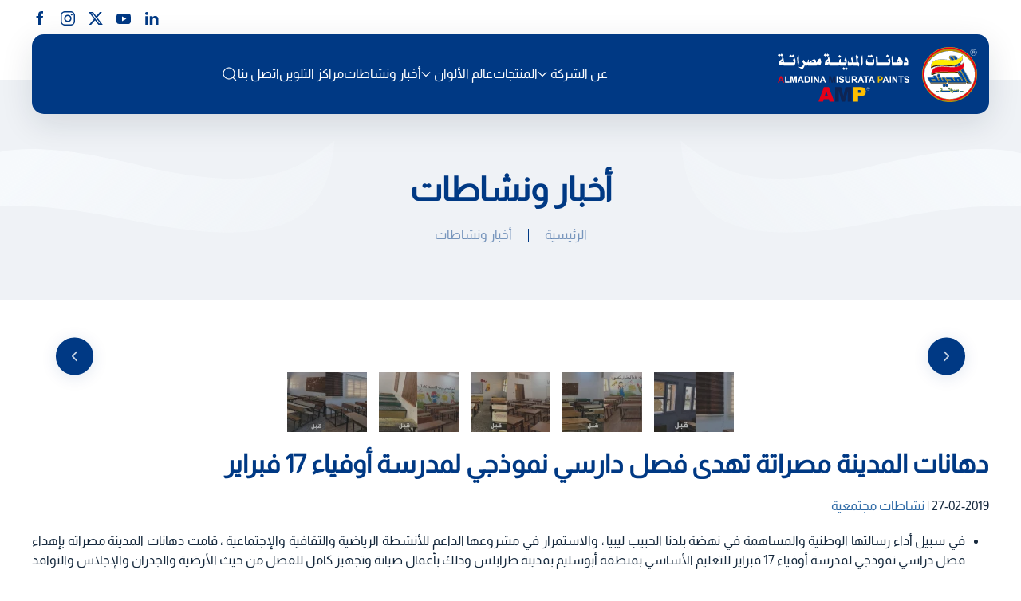

--- FILE ---
content_type: text/html; charset=UTF-8
request_url: https://almadinamisurata.com/%D8%AF%D9%87%D8%A7%D9%86%D8%A7%D8%AA-%D8%A7%D9%84%D9%85%D8%AF%D9%8A%D9%86%D8%A9-%D9%85%D8%B5%D8%B1%D8%A7%D8%AA%D8%A9-%D8%AA%D9%87%D8%AF%D9%89-%D9%81%D8%B5%D9%84-%D8%AF%D8%A7%D8%B1%D8%B3%D9%8A-%D9%86/
body_size: 28538
content:
<!DOCTYPE html>
<html dir="rtl" lang="ar" prefix="og: https://ogp.me/ns#">
    <head>
        <meta charset="UTF-8">
        <meta name="viewport" content="width=device-width, initial-scale=1">
        <link rel="icon" href="/assets/2022/06/favicon.png" sizes="any">
                <link rel="apple-touch-icon" href="/assets/2022/06/apple-touch-icon.png">
                
<!-- تحسين محرك البحث بواسطة رانك ماث - https://rankmath.com/ -->
<title>دهانات المدينة مصراتة تهدى فصل دارسي نموذجي لمدرسة أوفياء 17 فبراير - دهانات المدينة مصراتة</title>



<style id="wpr-usedcss">input:-webkit-autofill{-webkit-box-shadow:0 0 0 30px #fff inset}#ui-datepicker-div{background:#fff;position:absolute;display:none;z-index:999999!important}:root{--ss-primary-color:#5897fb;--ss-bg-color:#ffffff;--ss-font-color:#4d4d4d;--ss-font-placeholder-color:#8d8d8d;--ss-disabled-color:#dcdee2;--ss-border-color:#dcdee2;--ss-highlight-color:#fffb8c;--ss-success-color:#00b755;--ss-error-color:#dc3545;--ss-focus-color:#5897fb;--ss-main-height:30px;--ss-content-height:300px;--ss-spacing-l:7px;--ss-spacing-m:5px;--ss-spacing-s:3px;--ss-animation-timing:0.2s;--ss-border-radius:4px}:root{--wp-block-synced-color:#7a00df;--wp-block-synced-color--rgb:122,0,223;--wp-bound-block-color:var(--wp-block-synced-color);--wp-editor-canvas-background:#ddd;--wp-admin-theme-color:#007cba;--wp-admin-theme-color--rgb:0,124,186;--wp-admin-theme-color-darker-10:#006ba1;--wp-admin-theme-color-darker-10--rgb:0,107,160.5;--wp-admin-theme-color-darker-20:#005a87;--wp-admin-theme-color-darker-20--rgb:0,90,135;--wp-admin-border-width-focus:2px}@media (min-resolution:192dpi){:root{--wp-admin-border-width-focus:1.5px}}:root{--wp--preset--font-size--normal:16px;--wp--preset--font-size--huge:42px}html :where(.has-border-color){border-style:solid}html :where([style*=border-top-color]){border-top-style:solid}html :where([style*=border-right-color]){border-right-style:solid}html :where([style*=border-bottom-color]){border-bottom-style:solid}html :where([style*=border-left-color]){border-left-style:solid}html :where([style*=border-width]){border-style:solid}html :where([style*=border-top-width]){border-top-style:solid}html :where([style*=border-right-width]){border-right-style:solid}html :where([style*=border-bottom-width]){border-bottom-style:solid}html :where([style*=border-left-width]){border-left-style:solid}html :where(img[class*=wp-image-]){height:auto;max-width:100%}:where(figure){margin:0 0 1em}html :where(.is-position-sticky){--wp-admin--admin-bar--position-offset:var(--wp-admin--admin-bar--height,0px)}@media screen and (max-width:600px){html :where(.is-position-sticky){--wp-admin--admin-bar--position-offset:0px}}.wc-block-components-notice-banner{align-content:flex-start;align-items:stretch;background-color:#fff;border:1px solid #2f2f2f;border-radius:4px;box-sizing:border-box;color:#2f2f2f;display:flex;font-size:.875em;font-weight:400;gap:12px;line-height:1.5;margin:16px 0;padding:16px!important}.wc-block-components-notice-banner>svg{fill:#fff;background-color:#2f2f2f;border-radius:50%;flex-grow:0;flex-shrink:0;height:100%;padding:2px}.wc-block-components-notice-banner:focus{outline-width:0}.wc-block-components-notice-banner:focus-visible{outline-style:solid;outline-width:2px}:root{--wp--preset--aspect-ratio--square:1;--wp--preset--aspect-ratio--4-3:4/3;--wp--preset--aspect-ratio--3-4:3/4;--wp--preset--aspect-ratio--3-2:3/2;--wp--preset--aspect-ratio--2-3:2/3;--wp--preset--aspect-ratio--16-9:16/9;--wp--preset--aspect-ratio--9-16:9/16;--wp--preset--color--black:#000000;--wp--preset--color--cyan-bluish-gray:#abb8c3;--wp--preset--color--white:#ffffff;--wp--preset--color--pale-pink:#f78da7;--wp--preset--color--vivid-red:#cf2e2e;--wp--preset--color--luminous-vivid-orange:#ff6900;--wp--preset--color--luminous-vivid-amber:#fcb900;--wp--preset--color--light-green-cyan:#7bdcb5;--wp--preset--color--vivid-green-cyan:#00d084;--wp--preset--color--pale-cyan-blue:#8ed1fc;--wp--preset--color--vivid-cyan-blue:#0693e3;--wp--preset--color--vivid-purple:#9b51e0;--wp--preset--gradient--vivid-cyan-blue-to-vivid-purple:linear-gradient(135deg,rgb(6, 147, 227) 0%,rgb(155, 81, 224) 100%);--wp--preset--gradient--light-green-cyan-to-vivid-green-cyan:linear-gradient(135deg,rgb(122, 220, 180) 0%,rgb(0, 208, 130) 100%);--wp--preset--gradient--luminous-vivid-amber-to-luminous-vivid-orange:linear-gradient(135deg,rgb(252, 185, 0) 0%,rgb(255, 105, 0) 100%);--wp--preset--gradient--luminous-vivid-orange-to-vivid-red:linear-gradient(135deg,rgb(255, 105, 0) 0%,rgb(207, 46, 46) 100%);--wp--preset--gradient--very-light-gray-to-cyan-bluish-gray:linear-gradient(135deg,rgb(238, 238, 238) 0%,rgb(169, 184, 195) 100%);--wp--preset--gradient--cool-to-warm-spectrum:linear-gradient(135deg,rgb(74, 234, 220) 0%,rgb(151, 120, 209) 20%,rgb(207, 42, 186) 40%,rgb(238, 44, 130) 60%,rgb(251, 105, 98) 80%,rgb(254, 248, 76) 100%);--wp--preset--gradient--blush-light-purple:linear-gradient(135deg,rgb(255, 206, 236) 0%,rgb(152, 150, 240) 100%);--wp--preset--gradient--blush-bordeaux:linear-gradient(135deg,rgb(254, 205, 165) 0%,rgb(254, 45, 45) 50%,rgb(107, 0, 62) 100%);--wp--preset--gradient--luminous-dusk:linear-gradient(135deg,rgb(255, 203, 112) 0%,rgb(199, 81, 192) 50%,rgb(65, 88, 208) 100%);--wp--preset--gradient--pale-ocean:linear-gradient(135deg,rgb(255, 245, 203) 0%,rgb(182, 227, 212) 50%,rgb(51, 167, 181) 100%);--wp--preset--gradient--electric-grass:linear-gradient(135deg,rgb(202, 248, 128) 0%,rgb(113, 206, 126) 100%);--wp--preset--gradient--midnight:linear-gradient(135deg,rgb(2, 3, 129) 0%,rgb(40, 116, 252) 100%);--wp--preset--font-size--small:13px;--wp--preset--font-size--medium:20px;--wp--preset--font-size--large:36px;--wp--preset--font-size--x-large:42px;--wp--preset--spacing--20:0.44rem;--wp--preset--spacing--30:0.67rem;--wp--preset--spacing--40:1rem;--wp--preset--spacing--50:1.5rem;--wp--preset--spacing--60:2.25rem;--wp--preset--spacing--70:3.38rem;--wp--preset--spacing--80:5.06rem;--wp--preset--shadow--natural:6px 6px 9px rgba(0, 0, 0, .2);--wp--preset--shadow--deep:12px 12px 50px rgba(0, 0, 0, .4);--wp--preset--shadow--sharp:6px 6px 0px rgba(0, 0, 0, .2);--wp--preset--shadow--outlined:6px 6px 0px -3px rgb(255, 255, 255),6px 6px rgb(0, 0, 0);--wp--preset--shadow--crisp:6px 6px 0px rgb(0, 0, 0)}:where(.is-layout-flex){gap:.5em}:where(.is-layout-grid){gap:.5em}:where(.wp-block-columns.is-layout-flex){gap:2em}:where(.wp-block-columns.is-layout-grid){gap:2em}:where(.wp-block-post-template.is-layout-flex){gap:1.25em}:where(.wp-block-post-template.is-layout-grid){gap:1.25em}.chosen-container{-webkit-user-select:none;-ms-user-select:none}.chosen-container{position:relative;display:inline-block;vertical-align:middle;-moz-user-select:none;user-select:none}.chosen-container *{-webkit-box-sizing:border-box;box-sizing:border-box}.chosen-container .chosen-drop{position:absolute;top:100%;z-index:1010;width:100%;border:1px solid #aaa;border-top:0;background:#fff;-webkit-box-shadow:0 4px 5px rgba(0,0,0,.15);box-shadow:0 4px 5px rgba(0,0,0,.15);clip:rect(0,0,0,0);-webkit-clip-path:inset(100% 100%);clip-path:inset(100% 100%)}.chosen-container.chosen-with-drop .chosen-drop{clip:auto;-webkit-clip-path:none;clip-path:none}.chosen-container a{cursor:pointer}.chosen-container .chosen-single .group-name,.chosen-container .search-choice .group-name{margin-right:4px;overflow:hidden;white-space:nowrap;text-overflow:ellipsis;font-weight:400;color:#999}.chosen-container .chosen-single .group-name:after,.chosen-container .search-choice .group-name:after{content:":";padding-left:2px;vertical-align:top}.chosen-container .chosen-results{color:#444;position:relative;overflow-x:hidden;overflow-y:auto;margin:0 4px 4px 0;padding:0 0 0 4px;max-height:240px;-webkit-overflow-scrolling:touch}.chosen-container .chosen-results li{display:none;margin:0;padding:5px 6px;list-style:none;line-height:15px;word-wrap:break-word;-webkit-touch-callout:none}.chosen-container .chosen-results li.active-result{display:list-item;cursor:pointer}.chosen-container .chosen-results li.disabled-result{display:list-item;color:#ccc;cursor:default}.chosen-container .chosen-results li.highlighted{background-color:#3875d7;background-image:-webkit-gradient(linear,left top,left bottom,color-stop(20%,#3875d7),color-stop(90%,#2a62bc));background-image:linear-gradient(#3875d7 20%,#2a62bc 90%);color:#fff}.chosen-container .chosen-results li.no-results{color:#777;display:list-item;background:#f4f4f4}.chosen-container .chosen-results li.group-result{display:list-item;font-weight:700;cursor:default}.chosen-container .chosen-results li.group-option{padding-left:15px}.chosen-container .chosen-results li em{font-style:normal;text-decoration:underline}.chosen-container-active .chosen-single{border:1px solid #5897fb;-webkit-box-shadow:0 0 5px rgba(0,0,0,.3);box-shadow:0 0 5px rgba(0,0,0,.3)}.chosen-container-active.chosen-with-drop .chosen-single{border:1px solid #aaa;border-bottom-right-radius:0;border-bottom-left-radius:0;background-image:-webkit-gradient(linear,left top,left bottom,color-stop(20%,#eee),color-stop(80%,#fff));background-image:linear-gradient(#eee 20%,#fff 80%);-webkit-box-shadow:0 1px 0 #fff inset;box-shadow:0 1px 0 #fff inset}.chosen-container-active.chosen-with-drop .chosen-single div{border-left:none;background:0 0}.chosen-container-active.chosen-with-drop .chosen-single div b{background-position:-18px 2px}.chosen-container-active .chosen-choices{border:1px solid #5897fb;-webkit-box-shadow:0 0 5px rgba(0,0,0,.3);box-shadow:0 0 5px rgba(0,0,0,.3)}.chosen-container-active .chosen-choices li.search-field input[type=text]{color:#222!important}.chosen-disabled{opacity:.5!important;cursor:default}.chosen-disabled .chosen-choices .search-choice .search-choice-close,.chosen-disabled .chosen-single{cursor:default}.chosen-rtl{text-align:right}.chosen-rtl .chosen-single{overflow:visible;padding:0 8px 0 0}.chosen-rtl .chosen-single span{margin-right:0;margin-left:26px;direction:rtl}.chosen-rtl .chosen-single-with-deselect span{margin-left:38px}.chosen-rtl .chosen-single div{right:auto;left:3px}.chosen-rtl .chosen-single abbr{right:auto;left:26px}.chosen-rtl .chosen-choices li{float:right}.chosen-rtl .chosen-choices li.search-field input[type=text]{direction:rtl}.chosen-rtl .chosen-choices li.search-choice{margin:3px 5px 3px 0;padding:3px 5px 3px 19px}.chosen-rtl .chosen-choices li.search-choice .search-choice-close{right:auto;left:4px}.chosen-rtl .chosen-results li.group-option{padding-right:15px;padding-left:0}.chosen-rtl.chosen-container-active.chosen-with-drop .chosen-single div{border-right:none}.chosen-rtl .chosen-search input[type=text]{padding:4px 5px 4px 20px;background:var(--wpr-bg-998be5bd-ff70-4bc9-aca4-9bb555cc4e8e) -30px -20px no-repeat;direction:rtl}@media only screen and (-webkit-min-device-pixel-ratio:1.5),only screen and (min-resolution:144dpi),only screen and (min-resolution:1.5dppx){.chosen-rtl .chosen-search input[type=text]{background-image:url(https://almadinamisurata.com/wp-content/plugins/search-filter-pro/public/assets/css/chosen-sprite@2x.png)!important;background-size:52px 37px!important;background-repeat:no-repeat!important}}.searchandfilter-date-picker .ui-helper-clearfix:after,.searchandfilter-date-picker .ui-helper-clearfix:before{content:"";display:table;border-collapse:collapse}.searchandfilter-date-picker .ui-helper-clearfix:after{clear:both}.searchandfilter-date-picker .ui-helper-clearfix{min-height:0}.searchandfilter-date-picker .ui-state-disabled{cursor:default!important}.searchandfilter-date-picker .ui-icon{display:block;text-indent:-99999px;overflow:hidden;background-repeat:no-repeat}.searchandfilter-date-picker .ui-icon{width:16px;height:16px;background-position:16px 16px}.searchandfilter-date-picker .ui-widget{font-family:'Trebuchet MS',Tahoma,Verdana,Arial,sans-serif;font-size:1.1em}.ll-skin-melon .ui-state-disabled{opacity:1}.ll-skin-melon .ui-state-disabled .ui-state-default{color:#fba49e}.searchandfilter p{margin-top:1em;display:block}.searchandfilter ul{display:block;margin-top:0;margin-bottom:0}.searchandfilter ul li{list-style:none;display:block;padding:10px 0;margin:0}.searchandfilter ul li li{padding:5px 0}.searchandfilter ul li ul li ul{margin-left:20px}.searchandfilter label{display:inline-block;margin:0;padding:0}.searchandfilter li[data-sf-field-input-type=checkbox] label,.searchandfilter li[data-sf-field-input-type=radio] label,.searchandfilter li[data-sf-field-input-type=range-checkbox] label,.searchandfilter li[data-sf-field-input-type=range-radio] label{padding-left:10px}.searchandfilter .sf-range-max,.searchandfilter .sf-range-min{max-width:80px}.searchandfilter .sf-meta-range-radio-fromto .sf-range-max,.searchandfilter .sf-meta-range-radio-fromto .sf-range-min{display:inline-block;vertical-align:middle}.searchandfilter .datepicker{max-width:170px}.searchandfilter select.sf-input-select{min-width:170px}.searchandfilter select.sf-range-max.sf-input-select,.searchandfilter select.sf-range-min.sf-input-select{min-width:auto}.searchandfilter ul>li>ul:not(.children){margin-left:0}.searchandfilter .meta-slider{margin-top:10px;margin-bottom:10px;height:15px;max-width:220px}.search-filter-scroll-loading{display:block;margin:20px 10px 10px;height:30px;width:30px;animation:.7s linear infinite search-filter-loader-rotate;border:5px solid rgba(0,0,0,.15);border-right-color:rgba(0,0,0,.6);border-radius:50%}@keyframes search-filter-loader-rotate{0%{transform:rotate(0)}100%{transform:rotate(360deg)}}.ll-skin-melon{font-size:90%}.ll-skin-melon .ui-widget{font-family:inherit;background:#526e91;border:none;border-radius:0;-webkit-border-radius:0;-moz-border-radius:0;-moz-box-shadow:0 0 3px rgba(0,0,0,.3);-webkit-box-shadow:0 0 3px rgba(0,0,0,.3);box-shadow:0 0 3px rgba(0,0,0,.3)}.searchandfilter.horizontal ul>li{display:inline-block;padding-right:10px}.searchandfilter.horizontal ul>li li{display:block}.ll-skin-melon td .ui-state-default{background:0 0;border:none;text-align:center;padding:.3em;margin:0;font-weight:400;color:#6c88ac;font-size:14px}.ll-skin-melon td .ui-state-active{background:#526e91;color:#fff}.ll-skin-melon td .ui-state-hover{background:#c4d6ec}.searchandfilter li.hide,.searchandfilter select option.hide{display:none}.searchandfilter .disabled{opacity:.7}.chosen-container{font-size:14px}@font-face{font-display:swap;font-family:Almarai;font-style:normal;font-weight:400;unicode-range:U+0600-06FF,U+0750-077F,U+0870-088E,U+0890-0891,U+0897-08E1,U+08E3-08FF,U+200C-200E,U+2010-2011,U+204F,U+2E41,U+FB50-FDFF,U+FE70-FE74,U+FE76-FEFC,U+102E0-102FB,U+10E60-10E7E,U+10EC2-10EC4,U+10EFC-10EFF,U+1EE00-1EE03,U+1EE05-1EE1F,U+1EE21-1EE22,U+1EE24,U+1EE27,U+1EE29-1EE32,U+1EE34-1EE37,U+1EE39,U+1EE3B,U+1EE42,U+1EE47,U+1EE49,U+1EE4B,U+1EE4D-1EE4F,U+1EE51-1EE52,U+1EE54,U+1EE57,U+1EE59,U+1EE5B,U+1EE5D,U+1EE5F,U+1EE61-1EE62,U+1EE64,U+1EE67-1EE6A,U+1EE6C-1EE72,U+1EE74-1EE77,U+1EE79-1EE7C,U+1EE7E,U+1EE80-1EE89,U+1EE8B-1EE9B,U+1EEA1-1EEA3,U+1EEA5-1EEA9,U+1EEAB-1EEBB,U+1EEF0-1EEF1;src:url(https://almadinamisurata.com/wp-content/themes/yootheme/fonts/almarai-6ae4b51b.woff2) format('woff2')}@font-face{font-display:swap;font-family:Almarai;font-style:normal;font-weight:400;unicode-range:U+0000-00FF,U+0131,U+0152-0153,U+02BB-02BC,U+02C6,U+02DA,U+02DC,U+0304,U+0308,U+0329,U+2000-206F,U+20AC,U+2122,U+2191,U+2193,U+2212,U+2215,U+FEFF,U+FFFD;src:url(https://almadinamisurata.com/wp-content/themes/yootheme/fonts/almarai-74946401.woff2) format('woff2')}@keyframes woocommerce-spinner{0%{transform:rotate(0)}100%{transform:rotate(-360deg)}}.woocommerce-store-notice{position:absolute;top:0;right:0;left:0;max-width:100%;z-index:1040;margin:0;padding-top:20px;padding-bottom:20px;background:#eff2f6;padding-right:15px;padding-left:15px;text-align:center}.woocommerce-error,.woocommerce-message{margin-top:0;list-style:none;position:relative;margin-bottom:20px;padding:15px 15px 15px 29px;background:rgba(0,50,118,.07);color:#666}.woocommerce-message .button{vertical-align:baseline}.woocommerce-error{background:#fef4f6;color:#f0506e}.woocommerce-error>li>a,.woocommerce-error>li>a:hover{color:inherit;text-decoration:none}.woocommerce mark{background:100% 0;color:inherit}.woocommerce input[type=checkbox],.woocommerce input[type=radio],.woocommerce select,.woocommerce textarea{box-sizing:border-box;margin:0;border-radius:0;font:inherit}.woocommerce select{text-transform:none}.woocommerce select optgroup{font:inherit;font-weight:700}.woocommerce input[type=search]::-webkit-search-cancel-button,.woocommerce input[type=search]::-webkit-search-decoration{-webkit-appearance:none}.woocommerce input[type=number]::-webkit-inner-spin-button,.woocommerce input[type=number]::-webkit-outer-spin-button{height:auto}.woocommerce textarea::-moz-placeholder{opacity:1}.woocommerce input[type=checkbox]:not(:disabled),.woocommerce input[type=radio]:not(:disabled){cursor:pointer}.woocommerce fieldset{border:none;margin:0;padding:0}.woocommerce textarea{-webkit-appearance:none}.woocommerce select,.woocommerce textarea{max-width:100%;width:100%;border:0;padding:0 10px;background:rgba(0,50,118,.07);color:#15283c;transition:.2s ease-in-out;transition-property:color,background-color,border-color,box-shadow;border-radius:15px}.woocommerce select:not([multiple]):not([size]){height:50px;vertical-align:middle;display:inline-block}.woocommerce select[multiple],.woocommerce select[size],.woocommerce textarea{min-height:150px;padding-top:6px;padding-bottom:6px;vertical-align:top}.woocommerce select[multiple],.woocommerce select[size]{resize:vertical}.woocommerce select:focus,.woocommerce textarea:focus{outline:0;background-color:rgba(0,39,93,.07);color:#666}.woocommerce select:disabled,.woocommerce textarea:disabled{background-color:rgba(0,50,118,.07);color:#999}.woocommerce textarea::-ms-input-placeholder{color:#999!important}.woocommerce textarea::placeholder{color:#999}.woocommerce select:not([multiple]):not([size]){-webkit-appearance:none;-moz-appearance:none;padding-left:20px;background-image:url("data:image/svg+xml;charset=UTF-8,%3Csvg%20width%3D%2224%22%20height%3D%2216%22%20viewBox%3D%220%200%2024%2016%22%20xmlns%3D%22http%3A%2F%2Fwww.w3.org%2F2000%2Fsvg%22%3E%0A%20%20%20%20%3Cpolygon%20fill%3D%22%2315283C%22%20points%3D%2212%201%209%206%2015%206%22%20%2F%3E%0A%20%20%20%20%3Cpolygon%20fill%3D%22%2315283C%22%20points%3D%2212%2013%209%208%2015%208%22%20%2F%3E%0A%3C%2Fsvg%3E%0A");background-repeat:no-repeat;background-position:0 50%}.woocommerce select:not([multiple]):not([size])::-ms-expand{display:none}.woocommerce select:not([multiple]):not([size]) option{color:#15283c}.woocommerce select:not([multiple]):not([size]):disabled{background-image:url("data:image/svg+xml;charset=UTF-8,%3Csvg%20width%3D%2224%22%20height%3D%2216%22%20viewBox%3D%220%200%2024%2016%22%20xmlns%3D%22http%3A%2F%2Fwww.w3.org%2F2000%2Fsvg%22%3E%0A%20%20%20%20%3Cpolygon%20fill%3D%22%23999%22%20points%3D%2212%201%209%206%2015%206%22%20%2F%3E%0A%20%20%20%20%3Cpolygon%20fill%3D%22%23999%22%20points%3D%2212%2013%209%208%2015%208%22%20%2F%3E%0A%3C%2Fsvg%3E%0A")}.woocommerce input[type=checkbox],.woocommerce input[type=radio]{display:inline-block;height:16px;width:16px!important;overflow:hidden;margin-top:-4px;vertical-align:middle;-webkit-appearance:none;-moz-appearance:none;background-color:rgba(0,39,93,.07);background-repeat:no-repeat;background-position:50% 50%;transition:.2s ease-in-out;transition-property:background-color,border-color,box-shadow}.woocommerce input[type=radio]{border-radius:50%}.woocommerce input[type=checkbox]:focus,.woocommerce input[type=radio]:focus{outline:0;background-color:rgba(0,28,67,.07)}.woocommerce input[type=checkbox]:checked,.woocommerce input[type=checkbox]:indeterminate,.woocommerce input[type=radio]:checked{background-color:#003984}.woocommerce input[type=checkbox]:checked:focus,.woocommerce input[type=checkbox]:indeterminate:focus,.woocommerce input[type=radio]:checked:focus{background-color:#002351}.woocommerce input[type=radio]:checked{background-image:url("data:image/svg+xml;charset=UTF-8,%3Csvg%20width%3D%2216%22%20height%3D%2216%22%20viewBox%3D%220%200%2016%2016%22%20xmlns%3D%22http%3A%2F%2Fwww.w3.org%2F2000%2Fsvg%22%3E%0A%20%20%20%20%3Ccircle%20fill%3D%22%23fff%22%20cx%3D%228%22%20cy%3D%228%22%20r%3D%222%22%20%2F%3E%0A%3C%2Fsvg%3E")}.woocommerce input[type=checkbox]:checked{background-image:url("data:image/svg+xml;charset=UTF-8,%3Csvg%20width%3D%2214%22%20height%3D%2211%22%20viewBox%3D%220%200%2014%2011%22%20xmlns%3D%22http%3A%2F%2Fwww.w3.org%2F2000%2Fsvg%22%3E%0A%20%20%20%20%3Cpolygon%20fill%3D%22%23fff%22%20points%3D%2212%201%205%207.5%202%205%201%205.5%205%2010%2013%201.5%22%20%2F%3E%0A%3C%2Fsvg%3E%0A")}.woocommerce input[type=checkbox]:indeterminate{background-image:url("data:image/svg+xml;charset=UTF-8,%3Csvg%20width%3D%2216%22%20height%3D%2216%22%20viewBox%3D%220%200%2016%2016%22%20xmlns%3D%22http%3A%2F%2Fwww.w3.org%2F2000%2Fsvg%22%3E%0A%20%20%20%20%3Crect%20fill%3D%22%23fff%22%20x%3D%223%22%20y%3D%228%22%20width%3D%2210%22%20height%3D%221%22%20%2F%3E%0A%3C%2Fsvg%3E")}.woocommerce input[type=checkbox]:disabled,.woocommerce input[type=radio]:disabled{background-color:rgba(0,50,118,.07)}.woocommerce input[type=radio]:disabled:checked{background-image:url("data:image/svg+xml;charset=UTF-8,%3Csvg%20width%3D%2216%22%20height%3D%2216%22%20viewBox%3D%220%200%2016%2016%22%20xmlns%3D%22http%3A%2F%2Fwww.w3.org%2F2000%2Fsvg%22%3E%0A%20%20%20%20%3Ccircle%20fill%3D%22%23999%22%20cx%3D%228%22%20cy%3D%228%22%20r%3D%222%22%20%2F%3E%0A%3C%2Fsvg%3E")}.woocommerce input[type=checkbox]:disabled:checked{background-image:url("data:image/svg+xml;charset=UTF-8,%3Csvg%20width%3D%2214%22%20height%3D%2211%22%20viewBox%3D%220%200%2014%2011%22%20xmlns%3D%22http%3A%2F%2Fwww.w3.org%2F2000%2Fsvg%22%3E%0A%20%20%20%20%3Cpolygon%20fill%3D%22%23999%22%20points%3D%2212%201%205%207.5%202%205%201%205.5%205%2010%2013%201.5%22%20%2F%3E%0A%3C%2Fsvg%3E%0A")}.woocommerce input[type=checkbox]:disabled:indeterminate{background-image:url("data:image/svg+xml;charset=UTF-8,%3Csvg%20width%3D%2216%22%20height%3D%2216%22%20viewBox%3D%220%200%2016%2016%22%20xmlns%3D%22http%3A%2F%2Fwww.w3.org%2F2000%2Fsvg%22%3E%0A%20%20%20%20%3Crect%20fill%3D%22%23999%22%20x%3D%223%22%20y%3D%228%22%20width%3D%2210%22%20height%3D%221%22%20%2F%3E%0A%3C%2Fsvg%3E")}:where(.woocommerce) .button,:where(.woocommerce) input[type=submit]{margin:0;border:none;overflow:visible;font:inherit;color:inherit;text-transform:none;-webkit-appearance:none;border-radius:0;display:inline-block;box-sizing:border-box;padding:0 30px;vertical-align:middle;font-size:16px;line-height:38px;text-align:center;text-decoration:none;cursor:pointer;transition:.1s ease-in-out;transition-property:color,background-color,background-position,background-size,border-color,box-shadow;border-radius:25px;background-origin:border-box}:where(.woocommerce) .button::-moz-focus-inner,:where(.woocommerce) input[type=submit]::-moz-focus-inner{border:0;padding:0}:where(.woocommerce) .button:hover,:where(.woocommerce) input[type=submit]:hover{text-decoration:none}:not(.woocommerce-message)>.button:not(.alt,.checkout,.view,.pay,[name*=save_]),:not(.woocommerce-message)>input[type=submit]:not(.alt,.checkout,.view,.pay,[name*=save_]){background-color:rgba(0,50,118,.07);color:#15283c;border:1px solid transparent}:not(.woocommerce-message)>.button:not(.alt,.checkout,.view,.pay,[name*=save_]):hover,:not(.woocommerce-message)>input[type=submit]:not(.alt,.checkout,.view,.pay,[name*=save_]):hover{background-color:#003984;color:#fff;border-color:transparent}:not(.woocommerce-message)>.button:not(.alt,.checkout,.view,.pay,[name*=save_]):active,:not(.woocommerce-message)>input[type=submit]:not(.alt,.checkout,.view,.pay,[name*=save_]):active{background-color:#003984;color:#fff;border-color:transparent}.button.alt,input[type=submit].alt{background-color:#003984;color:#fff;border:1px solid transparent}.button.alt:hover,input[type=submit].alt:hover{background-color:#fff;color:#003984;border-color:#003984}.button.alt:active,input[type=submit].alt:active{background-color:#fff;color:#003984;border-color:#003984}.woocommerce-message>.button,.woocommerce-message>input[type=submit]{padding:0;font-size:16px;line-height:1.5;background:100% 0;color:#2e6aa6;border-radius:0;text-decoration:none}.woocommerce-message>.button:hover,.woocommerce-message>input[type=submit]:hover{color:#15283c;text-decoration:none}a.remove{font-size:1.5em;text-decoration:none;display:inline-flex;width:20px;height:20px;justify-content:center;align-items:center;color:#999;transition:.1s ease-in-out;transition-property:color,opacity}a.remove:hover{text-decoration:none;color:#666}.woocommerce-ordering,.woocommerce-result-count{margin:0 0 20px}:not(.uk-panel)>.woocommerce-result-count{line-height:1em;margin-top:calc((50px - 1em)/ 2)!important}.woocommerce-ordering select{vertical-align:top}.woocommerce table{border-collapse:collapse;border-spacing:0;width:100%;margin-bottom:20px}.woocommerce *+table{margin-top:20px}.woocommerce th{text-align:right}.woocommerce td:first-child,.woocommerce th:first-child{padding-right:0!important}.woocommerce td:last-child,.woocommerce th:last-child{padding-left:0!important}.woocommerce td>:last-child,.woocommerce th>:last-child{margin-bottom:0}@media (max-width:959px){.woocommerce-error .button{margin-right:5px}.woocommerce td,.woocommerce th{padding-right:5px!important;padding-left:5px!important}.woocommerce td:first-child,.woocommerce th:first-child{padding-left:0!important}}.woocommerce .blockUI.blockOverlay{background-color:#fff!important;position:relative}.woocommerce .blockUI.blockOverlay::before{height:1em;width:1em;position:absolute;top:50%;right:50%;margin-right:-.5em;margin-top:-.5em;display:block;content:"";color:#333;border-radius:50%;border:1px solid;border-color:currentColor transparent currentColor currentColor;font-size:2em;animation:1s linear infinite woocommerce-spinner}.coupon label{display:none}@media (max-width:639px){.coupon{margin-bottom:20px}}@media (min-width:640px){.woocommerce-error .button{position:absolute;top:50%;transform:translateY(-50%);left:15px}.woocommerce-result-count{float:right}.woocommerce-ordering{float:left}.coupon{float:right}.coupon+button{float:left}.woocommerce:has(> .woocommerce-MyAccount-navigation){display:flex;justify-content:space-between}}.password-input{display:block;position:relative}.password-input input{padding-left:50px!important}.show-password-input{cursor:pointer;position:absolute;top:0;bottom:0;left:0;width:50px;display:inline-flex;justify-content:center;align-items:center;color:#999}.show-password-input:hover{color:#666}.show-password-input::after{content:'\e010';font-family:WooCommerce}html{font-family:Almarai;font-size:16px;font-weight:400;line-height:1.5;-webkit-text-size-adjust:100%;background:#fff;color:#15283c;-webkit-font-smoothing:antialiased;-moz-osx-font-smoothing:grayscale;text-rendering:optimizeLegibility}body{margin:0}a{color:#2e6aa6;text-decoration:none;cursor:pointer}a:hover{color:#15283c;text-decoration:none}abbr[title]{text-decoration:underline dotted;-webkit-text-decoration-style:dotted}b,strong{font-weight:bolder}:not(pre)>code{font-family:Consolas,monaco,monospace;font-size:.875rem;color:#f0506e;white-space:nowrap}em{color:#f0506e}mark{background:#ffd;color:#666}canvas,iframe,img,svg,video{vertical-align:middle}canvas,img,svg,video{max-width:100%;height:auto;box-sizing:border-box}img:not([src]){visibility:hidden;min-width:1px}iframe{border:0}address,dl,fieldset,ol,p,pre,ul{margin:0 0 20px}*+address,*+dl,*+fieldset,*+ol,*+p,*+pre,*+ul{margin-top:20px}.uk-h1,.uk-h2,.uk-h4,h1,h2,h3{margin:0 0 20px;font-family:Almarai;font-weight:700;color:#003984;text-transform:none}*+.uk-h1,*+.uk-h2,*+.uk-h4,*+h1,*+h2,*+h3{margin-top:40px}.uk-h1,h1{font-size:2.23125rem;line-height:1.2}.uk-h2,h2{font-size:1.7rem;line-height:1.3}h3{font-size:1.5rem;line-height:1.4}.uk-h4{font-size:1.25rem;line-height:1.4}@media (min-width:960px){.uk-h1,h1{font-size:2.625rem}.uk-h2,h2{font-size:2rem}}ol,ul{padding-right:30px}ol>li>ol,ol>li>ul,ul>li>ol,ul>li>ul{margin:0}dt{font-weight:700}dd{margin-right:0}address{font-style:normal}pre{font:0.875rem/1.5 Consolas,monaco,monospace;color:#666;-moz-tab-size:4;tab-size:4;overflow:auto}pre code{font-family:Consolas,monaco,monospace}::selection{background:#39f;color:#fff;text-shadow:none}main{display:block}template{display:none}:root{--uk-breakpoint-s:640px;--uk-breakpoint-m:960px;--uk-breakpoint-l:1200px;--uk-breakpoint-xl:1600px}.uk-link-heading a,.uk-link-toggle .uk-link-heading,a.uk-link-heading{color:inherit}.uk-link-heading a:hover,.uk-link-toggle:hover .uk-link-heading,a.uk-link-heading:hover{color:#003984;text-decoration:none}.uk-link-reset a,a.uk-link-reset{color:inherit!important;text-decoration:none!important}.uk-link-toggle{color:inherit!important;text-decoration:none!important}.uk-icon{margin:0;border:none;border-radius:0;overflow:visible;font:inherit;color:inherit;text-transform:none;padding:0;background-color:transparent;display:inline-block;fill:currentcolor;line-height:0}button.uk-icon:not(:disabled){cursor:pointer}.uk-icon::-moz-focus-inner{border:0;padding:0}.uk-icon:not(.uk-preserve) [fill*="#"]:not(.uk-preserve){fill:currentcolor}.uk-icon:not(.uk-preserve) [stroke*="#"]:not(.uk-preserve){stroke:currentcolor}.uk-icon>*{transform:translate(0,0)}.uk-icon-link{color:#003984;text-decoration:none!important}.uk-icon-link:hover{color:rgba(0,57,132,.76)}.uk-active>.uk-icon-link,.uk-icon-link:active{color:#022d65}.sf-input-select,.uk-input{box-sizing:border-box;margin:0;border-radius:0;font:inherit}.uk-input{overflow:visible}.sf-input-select{text-transform:none}.uk-input[type=search]::-webkit-search-cancel-button,.uk-input[type=search]::-webkit-search-decoration{-webkit-appearance:none}.uk-input[type=number]::-webkit-inner-spin-button,.uk-input[type=number]::-webkit-outer-spin-button{height:auto}.uk-input[type=date]::-webkit-datetime-edit{display:inline-flex;align-items:center;height:100%;padding:0}.uk-input::-moz-placeholder{opacity:1}.uk-input{-webkit-appearance:none}.sf-input-select,.uk-input{max-width:100%;width:100%;border:0;padding:0 10px;background:rgba(0,50,118,.07);color:#15283c;transition:.2s ease-in-out;transition-property:color,background-color,border-color,box-shadow;border-radius:15px}.uk-input{height:50px;vertical-align:middle;display:inline-block}.uk-input:not(input){line-height:50px}.uk-input:focus{outline:0;background-color:rgba(0,39,93,.07);color:#666}.uk-input:disabled{background-color:rgba(0,50,118,.07);color:#999}.uk-input::placeholder{color:#999}.uk-input[list]{padding-left:20px;background-repeat:no-repeat;background-position:0 50%}.uk-input[list]:focus,.uk-input[list]:hover{background-image:url("data:image/svg+xml;charset=UTF-8,%3Csvg%20width%3D%2224%22%20height%3D%2216%22%20viewBox%3D%220%200%2024%2016%22%20xmlns%3D%22http%3A%2F%2Fwww.w3.org%2F2000%2Fsvg%22%3E%0A%20%20%20%20%3Cpolygon%20fill%3D%22%23666%22%20points%3D%2212%2012%208%206%2016%206%22%20%2F%3E%0A%3C%2Fsvg%3E%0A")}.uk-input[list]::-webkit-calendar-picker-indicator{display:none!important}.search-filter-reset,.uk-button{margin:0;border:none;overflow:visible;font:inherit;color:inherit;text-transform:none;-webkit-appearance:none;border-radius:0;display:inline-block;box-sizing:border-box;padding:0 30px;vertical-align:middle;font-size:16px;line-height:38px;text-align:center;text-decoration:none;transition:.1s ease-in-out;transition-property:color,background-color,background-position,background-size,border-color,box-shadow;border-radius:25px;background-origin:border-box}.uk-button:not(:disabled){cursor:pointer}.uk-button::-moz-focus-inner{border:0;padding:0}.uk-button:hover{text-decoration:none}.search-filter-reset,.uk-button-default{background-color:rgba(0,50,118,.07);color:#15283c;border:1px solid transparent}.uk-button-default:hover{background-color:#003984;color:#fff;border-color:transparent}.uk-button-default.uk-active,.uk-button-default:active{background-color:#003984;color:#fff;border-color:transparent}.uk-button-primary{background-color:#003984;color:#fff;border:1px solid transparent}.uk-button-primary:hover{background-color:#fff;color:#003984;border-color:#003984}.uk-button-primary.uk-active,.uk-button-primary:active{background-color:#fff;color:#003984;border-color:#003984}.uk-button-default:disabled,.uk-button-primary:disabled{background-color:rgba(0,50,118,.07);color:#999;border:1px solid transparent;background-image:none;box-shadow:none}.uk-section{display:flow-root;box-sizing:border-box;padding-top:40px;padding-bottom:40px}@media (min-width:960px){.uk-section{padding-top:70px;padding-bottom:70px}}.uk-section>:last-child{margin-bottom:0}.uk-section-xsmall{padding-top:20px;padding-bottom:20px}.uk-section-default{--uk-inverse:dark;background:#fff}.uk-section-muted{--uk-inverse:dark;background:#eff2f6}.uk-section-secondary{--uk-inverse:light;background:#073769}.uk-container{display:flow-root;box-sizing:content-box;max-width:1200px;margin-right:auto;margin-left:auto;padding-right:15px;padding-left:15px}@media (min-width:640px){.uk-container{padding-right:30px;padding-left:30px}}@media (min-width:960px){.uk-container{padding-right:40px;padding-left:40px}}.uk-container>:last-child{margin-bottom:0}.uk-container .uk-container{padding-right:0;padding-left:0}.uk-container-expand{max-width:none}:where(.uk-tile-primary:not(.uk-preserve-color))>*{color:#fff}:where(.uk-tile-secondary:not(.uk-preserve-color))>*{color:#fff}.uk-totop{padding:15px;color:#999;transition:.1s ease-in-out;transition-property:color,background-color,border-color,box-shadow;border-radius:50%}.uk-totop:hover{color:#666}.uk-totop:active{color:#333}.uk-alert-close{position:absolute;top:20px;left:15px;color:inherit;opacity:.4}.uk-alert-close:first-child+*{margin-top:0}.uk-alert-close:hover{color:inherit;opacity:.8}.uk-search{display:inline-block;position:relative;max-width:100%;margin:0}.uk-search-input::-webkit-search-cancel-button,.uk-search-input::-webkit-search-decoration{-webkit-appearance:none}.uk-search-input::-moz-placeholder{opacity:1}.uk-search-input{box-sizing:border-box;margin:0;border-radius:0;font:inherit;overflow:visible;-webkit-appearance:none;vertical-align:middle;width:100%;border:none;color:#003984;transition:.2s ease-in-out;transition-property:color,background-color,border-color,box-shadow;line-height:40px}.uk-search-input:focus{outline:0}.uk-search-input::placeholder{color:rgba(0,57,132,.7)}.uk-search .uk-search-icon{position:absolute;top:0;bottom:0;right:0;display:inline-flex;justify-content:center;align-items:center;color:#003984}.uk-search .uk-search-icon:hover{color:#003984}.uk-search .uk-search-icon:not(a):not(button):not(input){pointer-events:none}.uk-search-default{width:240px}.uk-search-default .uk-search-input{height:40px;padding-right:10px;padding-left:10px;background:100% 0;border:1px solid #003984;border-radius:25px}.uk-search-default .uk-search-input:focus{background-color:#f4f4f4;border-color:transparent}.uk-search-default .uk-search-icon{padding-right:10px;padding-left:10px}.uk-search-default:has(.uk-search-icon:not(.uk-search-icon-flip)) .uk-search-input{padding-right:40px}.uk-search-default:has(.uk-search-icon-flip) .uk-search-input{padding-left:40px}.uk-search-medium{width:400px}.uk-search-medium .uk-search-input{height:55px;padding-right:12px;padding-left:12px;background:100% 0;font-size:1.5rem}.uk-search-medium .uk-search-input:focus{background-color:rgba(0,0,0,0)}.uk-search-medium .uk-search-icon{padding-right:12px;padding-left:12px}.uk-search-medium:has(.uk-search-icon:not(.uk-search-icon-flip)) .uk-search-input{padding-right:48px}.uk-search-medium:has(.uk-search-icon-flip) .uk-search-input{padding-left:48px}.uk-search-large{width:500px}.uk-search-large .uk-search-input{height:90px;padding-right:20px;padding-left:20px;background:100% 0;font-size:2.625rem;line-height:90px}.uk-search-large .uk-search-input:focus{background-color:rgba(0,0,0,0)}.uk-search-large .uk-search-icon{padding-right:20px;padding-left:20px}.uk-search-large:has(.uk-search-icon:not(.uk-search-icon-flip)) .uk-search-input{padding-right:80px}.uk-search-large:has(.uk-search-icon-flip) .uk-search-input{padding-left:80px}.uk-search-toggle{color:#999}.uk-search-toggle:hover{color:#666}.uk-accordion-title{display:block;font-size:1.25rem;line-height:1.4;color:#003984;overflow:hidden}.uk-accordion-title::before{content:"";width:1.4em;height:1.4em;margin-right:10px;float:left;background-image:url("data:image/svg+xml;charset=UTF-8,%3Csvg%20width%3D%2213%22%20height%3D%2213%22%20viewBox%3D%220%200%2013%2013%22%20xmlns%3D%22http%3A%2F%2Fwww.w3.org%2F2000%2Fsvg%22%3E%0A%20%20%20%20%3Crect%20fill%3D%22%23003984%22%20width%3D%2213%22%20height%3D%221%22%20x%3D%220%22%20y%3D%226%22%20%2F%3E%0A%20%20%20%20%3Crect%20fill%3D%22%23003984%22%20width%3D%221%22%20height%3D%2213%22%20x%3D%226%22%20y%3D%220%22%20%2F%3E%0A%3C%2Fsvg%3E");background-repeat:no-repeat;background-position:50% 50%}.uk-open>.uk-accordion-title::before{background-image:url("data:image/svg+xml;charset=UTF-8,%3Csvg%20width%3D%2213%22%20height%3D%2213%22%20viewBox%3D%220%200%2013%2013%22%20xmlns%3D%22http%3A%2F%2Fwww.w3.org%2F2000%2Fsvg%22%3E%0A%20%20%20%20%3Crect%20fill%3D%22%23003984%22%20width%3D%2213%22%20height%3D%221%22%20x%3D%220%22%20y%3D%226%22%20%2F%3E%0A%3C%2Fsvg%3E")}.uk-accordion-title::before{background-image:url("data:image/svg+xml,%3Csvg xmlns='http://www.w3.org/2000/svg' width='15.268' height='8.746' viewBox='0 0 15.268 8.746'%3E%3Cpath id='Path_12546' data-name='Path 12546' d='M14.449.293l1.112,1.112L7.927,9.039.293,1.405,1.405.293,7.927,6.814Z' transform='translate(-0.293 -0.293)' fill='%23003984'/%3E%3C/svg%3E%0A")}.uk-accordion-title:hover{color:#15283c;text-decoration:none}.uk-accordion-content{display:flow-root;margin-top:20px}.uk-accordion-content>:last-child{margin-bottom:0}.uk-drop{display:none;position:absolute;z-index:1020;--uk-position-offset:20px;--uk-position-viewport-offset:15px;box-sizing:border-box;width:300px}.uk-drop.uk-open{display:block}.uk-dropbar{--uk-position-offset:0;--uk-position-shift-offset:0;--uk-position-viewport-offset:0;--uk-inverse:dark;width:auto;padding:15px;background:#003984;color:#666}.uk-dropbar>:last-child{margin-bottom:0}@media (min-width:640px){.uk-dropbar{padding-right:30px;padding-left:30px}}@media (min-width:960px){.uk-dropbar{padding-right:40px;padding-left:40px}}.uk-dropbar :focus-visible{outline-color:#333!important}.uk-dropnav-dropbar{position:absolute;z-index:980;padding:0;right:0;left:0}.uk-modal{display:none;position:fixed;top:0;left:0;bottom:0;right:0;z-index:1010;overflow-y:auto;padding:15px;background:rgba(0,0,0,.6);opacity:0;transition:opacity .15s linear}@media (min-width:640px){.uk-modal{padding:50px 30px}}@media (min-width:960px){.uk-modal{padding-right:40px;padding-left:40px}}.uk-modal.uk-open{opacity:1}.uk-modal-page{overflow:hidden}.uk-modal-dialog{position:relative;box-sizing:border-box;margin:0 auto;width:600px;max-width:100%!important;background:#fff;opacity:0;transform:translateY(-100px);transition:.3s linear;transition-property:opacity,transform}.uk-open>.uk-modal-dialog{opacity:1;transform:translateY(0)}.uk-modal-body{display:flow-root;padding:20px}.uk-modal-footer{display:flow-root;padding:10px 20px;background:#fff;border-top:1px solid #e5e5e5}@media (min-width:640px){.uk-modal-body{padding:30px}.uk-modal-footer{padding:15px 30px}}.uk-modal-body>:last-child,.uk-modal-footer>:last-child{margin-bottom:0}.uk-slideshow{-webkit-tap-highlight-color:transparent}.uk-slideshow-items{position:relative;z-index:0;margin:0;padding:0;list-style:none;overflow:hidden;-webkit-touch-callout:none;touch-action:pan-y}.uk-slideshow-items>*{position:absolute;top:0;right:0;left:0;bottom:0;overflow:hidden;will-change:transform,opacity}.uk-slideshow-items>:not(.uk-active){display:none}.uk-slider{-webkit-tap-highlight-color:transparent}.uk-slider-container{overflow:hidden;overflow:clip}.uk-slider-items{will-change:transform;position:relative;touch-action:pan-y}.uk-slider-items:not(.uk-grid){display:flex;margin:0;padding:0;list-style:none;-webkit-touch-callout:none}.uk-slider-items.uk-grid{flex-wrap:nowrap}.uk-slider-items>*{flex:none!important;box-sizing:border-box;max-width:100%;position:relative}.uk-sticky-fixed{margin:0!important}.uk-sticky-placeholder{pointer-events:none}.uk-offcanvas{display:none;position:fixed;top:0;bottom:0;right:0;z-index:1000}.uk-offcanvas-flip .uk-offcanvas{left:0;right:auto}.uk-offcanvas-bar{--uk-inverse:light;position:absolute;top:0;bottom:0;right:-270px;box-sizing:border-box;width:270px;padding:20px;background:#073769;overflow-y:auto}.uk-offcanvas-flip .uk-offcanvas-bar{right:auto;left:-270px}@media (min-width:640px){.uk-offcanvas-bar{right:-350px;width:350px;padding:30px}.uk-offcanvas-flip .uk-offcanvas-bar{left:-350px}}.uk-open>.uk-offcanvas-bar{right:0}.uk-offcanvas-flip .uk-open>.uk-offcanvas-bar{right:auto;left:0}.uk-offcanvas-bar-animation{transition:right .3s ease-out}.uk-offcanvas-flip .uk-offcanvas-bar-animation{transition-property:left}.uk-offcanvas-close{position:absolute;z-index:1000;top:5px;left:5px;padding:5px}.uk-offcanvas-close:first-child+*{margin-top:0}.uk-offcanvas-overlay{width:100vw;touch-action:none}.uk-offcanvas-overlay::before{content:"";position:absolute;top:0;bottom:0;right:0;left:0;background:rgba(0,0,0,.1);opacity:0;transition:opacity .15s linear}.uk-offcanvas-overlay.uk-open::before{opacity:1}.uk-offcanvas-container,.uk-offcanvas-page{overflow-x:hidden;overflow-x:clip}.uk-offcanvas-container{position:relative;right:0;transition:right .3s ease-out;box-sizing:border-box;width:100%}:not(.uk-offcanvas-flip).uk-offcanvas-container-animation{right:270px}.uk-offcanvas-flip.uk-offcanvas-container-animation{right:-270px}@media (min-width:640px){.uk-offcanvas-close{top:10px;left:10px}:not(.uk-offcanvas-flip).uk-offcanvas-container-animation{right:350px}.uk-offcanvas-flip.uk-offcanvas-container-animation{right:-350px}}.uk-leader-fill::after{display:inline-block;margin-right:15px;width:0;content:attr(data-fill);white-space:nowrap;color:#666}.uk-leader-fill.uk-leader-hide::after{display:none}:root{--uk-leader-fill-content:.}.uk-notification{position:fixed;top:15px;right:15px;z-index:1040;box-sizing:border-box;width:420px}@media (max-width:639px){.uk-notification{right:15px;left:15px;width:auto;margin:0}}.uk-notification-message{position:relative;padding:30px;background:rgba(0,50,118,.07);color:#666;font-size:16px;line-height:1.5;cursor:pointer}*+.uk-notification-message{margin-top:10px}.uk-notification-close{display:none;position:absolute;top:15px;left:15px}.uk-notification-message:hover .uk-notification-close{display:block}.uk-sortable{position:relative}.uk-sortable>:last-child{margin-bottom:0}.uk-sortable-drag{position:fixed!important;z-index:1050!important;pointer-events:none}.uk-sortable-placeholder{opacity:0;pointer-events:none}.uk-sortable-empty{min-height:50px}.uk-thumbnav{display:flex;flex-wrap:wrap;margin:0;padding:0;list-style:none;margin-right:-15px}.uk-thumbnav>*{padding-right:15px}.uk-thumbnav>*>*{display:inline-block;position:relative}.uk-thumbnav>*>::after{content:"";position:absolute;top:0;bottom:0;right:0;left:0;background-color:rgba(255,255,255,.4);background-origin:border-box;transition:.1s ease-in-out;transition-property:background-color,border-color,box-shadow,opacity}.uk-thumbnav>*>:hover::after{opacity:0}.uk-thumbnav>.uk-active>::after{opacity:0}.uk-thumbnav-vertical{flex-direction:column;margin-right:0;margin-top:-15px}.uk-thumbnav-vertical>*{padding-right:0;padding-top:15px}.uk-grid{display:flex;flex-wrap:wrap;margin:0;padding:0;list-style:none}.uk-grid>*{margin:0}.uk-grid>*>:last-child{margin-bottom:0}.uk-grid{margin-right:-30px}.uk-grid>*{padding-right:30px}*+.uk-grid-margin,.uk-grid+.uk-grid,.uk-grid>.uk-grid-margin{margin-top:30px}@media (min-width:1200px){.uk-grid{margin-right:-40px}.uk-grid>*{padding-right:40px}*+.uk-grid-margin,.uk-grid+.uk-grid,.uk-grid>.uk-grid-margin{margin-top:40px}}.uk-grid-column-small,.uk-grid-small{margin-right:-15px}.uk-grid-column-small>*,.uk-grid-small>*{padding-right:15px}*+.uk-grid-margin-small,.uk-grid+.uk-grid-row-small,.uk-grid+.uk-grid-small,.uk-grid-row-small>.uk-grid-margin,.uk-grid-small>.uk-grid-margin{margin-top:15px}.uk-grid-medium{margin-right:-30px}.uk-grid-medium>*{padding-right:30px}.uk-grid+.uk-grid-medium,.uk-grid-medium>.uk-grid-margin{margin-top:30px}.uk-grid-item-match,.uk-grid-match>*{display:flex;flex-wrap:wrap}.uk-grid-item-match>:not([class*=uk-width]),.uk-grid-match>*>:not([class*=uk-width]){box-sizing:border-box;width:100%;flex:auto}.uk-nav,.uk-nav ul{margin:0;padding:0;list-style:none}.uk-nav li>a{display:flex;align-items:center;column-gap:.25em;text-decoration:none}.uk-nav>li>a{padding:5px 0}ul.uk-nav-sub{padding:5px 15px 5px 0}.uk-nav-sub ul{padding-right:15px}.uk-nav-sub a{padding:2px 0}.uk-nav-parent-icon{margin-right:auto;transition:transform .3s ease-out}.uk-nav>li.uk-open>a .uk-nav-parent-icon{transform:rotateX(180deg)}.uk-nav-default{font-size:16px;line-height:1.5}.uk-nav-default>li>a{color:#fff;transition:.1s ease-in-out;transition-property:color,background-color,border-color,box-shadow,opacity,filter}.uk-nav-default>li>a:hover{color:rgba(255,255,255,.8)}.uk-nav-default>li.uk-active>a{color:rgba(255,255,255,.8)}.uk-nav-default .uk-nav-sub{font-size:16px;line-height:1.5}.uk-nav-default .uk-nav-sub a{color:rgba(255,255,255,.9)}.uk-nav-default .uk-nav-sub a:hover{color:rgba(255,255,255,.8)}.uk-nav-default .uk-nav-sub li.uk-active>a{color:rgba(255,255,255,.8)}.uk-nav-primary{font-size:1.5rem;line-height:1.5}.uk-nav-primary>li>a{color:#999;transition:.1s ease-in-out;transition-property:color,background-color,border-color,box-shadow,opacity,filter}.uk-nav-primary>li>a:hover{color:#666}.uk-nav-primary>li.uk-active>a{color:#333}.uk-nav-primary .uk-nav-sub{font-size:1.25rem;line-height:1.5}.uk-nav-primary .uk-nav-sub a{color:#999}.uk-nav-primary .uk-nav-sub a:hover{color:#666}.uk-nav-primary .uk-nav-sub li.uk-active>a{color:#333}.uk-nav-center{text-align:center}.uk-nav-center li>a{justify-content:center}.uk-nav-center .uk-nav-sub,.uk-nav-center .uk-nav-sub ul{padding-right:0}.uk-nav-center .uk-nav-parent-icon{margin-right:.25em}.uk-navbar{display:flex;position:relative}.uk-navbar-container:not(.uk-navbar-transparent){background:100% 0}.uk-navbar-left,.uk-navbar-right,[class*=uk-navbar-center]{display:flex;gap:15px;align-items:center}.uk-navbar-right{margin-right:auto}.uk-navbar-center:only-child{margin-right:auto;margin-left:auto;position:relative}.uk-navbar-center:not(:only-child){position:absolute;top:50%;right:50%;transform:translate(50%,-50%);width:max-content;box-sizing:border-box;z-index:990}.uk-navbar-nav{display:flex;gap:15px;margin:0;padding:0;list-style:none}.uk-navbar-center:only-child,.uk-navbar-left,.uk-navbar-right{flex-wrap:wrap}.uk-navbar-item,.uk-navbar-nav>li>a,.uk-navbar-toggle{display:flex;justify-content:center;align-items:center;column-gap:.25em;box-sizing:border-box;min-height:80px;font-size:16px;font-family:inherit;text-decoration:none}.uk-navbar-nav>li>a{padding:0;color:#fff;transition:.1s ease-in-out;transition-property:color,background-color,border-color,box-shadow}.uk-navbar-nav>li:hover>a,.uk-navbar-nav>li>a[aria-expanded=true]{color:#e5e5e5}.uk-navbar-nav>li>a:active{color:#333}.uk-navbar-nav>li.uk-active>a{color:#fff}.uk-navbar-parent-icon{margin-right:4px;transition:transform .3s ease-out}.uk-navbar-nav>li>a[aria-expanded=true] .uk-navbar-parent-icon{transform:rotateX(180deg)}.uk-navbar-item{padding:0;color:#666}.uk-navbar-item>:last-child{margin-bottom:0}.uk-navbar-toggle{padding:0;color:#fff}.uk-navbar-toggle:hover,.uk-navbar-toggle[aria-expanded=true]{color:rgba(255,255,255,.8);text-decoration:none}.uk-navbar-justify .uk-navbar-item,.uk-navbar-justify .uk-navbar-left,.uk-navbar-justify .uk-navbar-nav,.uk-navbar-justify .uk-navbar-nav>li,.uk-navbar-justify .uk-navbar-right,.uk-navbar-justify .uk-navbar-toggle{flex-grow:1}.uk-navbar-dropdown{--uk-position-offset:0;--uk-position-shift-offset:0;--uk-position-viewport-offset:15px;--uk-inverse:dark;width:215px;padding:15px;background:#fff;color:#666;border-radius:0 0 15px 15px;box-shadow:0 23px 40px 0 rgba(0,49,92,.12)}.uk-navbar-dropdown>:last-child{margin-bottom:0}.uk-navbar-dropdown :focus-visible{outline-color:#333!important}.uk-navbar-dropdown-nav{font-size:16px}.uk-navbar-dropdown-nav>li>a{color:#003984;padding:10px 0}.uk-navbar-dropdown-nav>li>a:hover{color:#15283c}.uk-navbar-dropdown-nav>li.uk-active>a{color:#15283c}.uk-navbar-dropdown-nav .uk-nav-sub a{color:#999}.uk-navbar-dropdown-nav .uk-nav-sub a:hover{color:#666}.uk-navbar-dropdown-nav .uk-nav-sub li.uk-active>a{color:#333}.uk-navbar-container{transition:.1s ease-in-out;transition-property:background-color}.uk-navbar{background-color:#003984}.tm-header .uk-navbar{padding:10px 15px 10px 10px;box-shadow:0 12px 40px rgba(18,36,52,.12);border-radius:15px}.uk-navbar-center:not(:only-child){right:60%}.tm-header{background:#fff;background:linear-gradient(-180deg,#fff 70%,#eff2f6 70%)}.uk-subnav{display:flex;flex-wrap:wrap;align-items:center;margin-right:-20px;padding:0;list-style:none}.uk-subnav>*{flex:none;padding-right:20px;position:relative}.uk-subnav>*>:first-child{display:flex;align-items:center;column-gap:.25em;color:rgba(0,57,132,.5);transition:.1s ease-in-out;transition-property:color,background-color,border-color,box-shadow,opacity,filter;font-size:16px}.uk-subnav>*>a:hover{color:#003984;text-decoration:none}.uk-subnav>.uk-active>a{color:#003984}.uk-subnav-divider{margin-right:-41px}.uk-subnav-divider>*{display:flex;align-items:center}.uk-subnav-divider>::before{content:"";height:1em;margin-right:0;margin-left:20px;border-right:1px solid transparent}.uk-subnav-divider>:nth-child(n+2):not(.uk-first-column)::before{border-right-color:#003984}.uk-subnav>.uk-disabled>a{color:#999}.uk-pagination{display:flex;flex-wrap:wrap;align-items:center;margin-right:0;padding:0;list-style:none}.uk-pagination>*{flex:none;padding-right:0;position:relative}.uk-pagination>*>*{display:flex;align-items:center;column-gap:.25em;padding:5px 10px;color:#999;transition:.1s ease-in-out;transition-property:color,background-color,border-color,box-shadow}.uk-pagination>*>:hover{color:#003984;text-decoration:none}.uk-pagination>.uk-active>*{color:#003984}.uk-pagination>.uk-disabled>*{color:#999}.uk-tab-left,.uk-tab-right{flex-direction:column;margin-right:0}.uk-tab-left>*,.uk-tab-right>*{padding-right:0}.uk-tab-left::before{top:0;bottom:0;right:auto;left:0;border-right:2px solid #e5e5e5;border-bottom:none}.uk-tab-right::before{top:0;bottom:0;right:0;left:auto;border-right:2px solid #e5e5e5;border-bottom:none}.uk-tab-left>*>a{justify-content:right;border-left:2px solid transparent;border-bottom:0}.uk-tab-right>*>a{justify-content:right;border-right:2px solid transparent;border-bottom:0}.uk-slidenav{padding:17px 20px;color:#fff;transition:.1s ease-in-out;transition-property:color,background-color,border-color,box-shadow;background-color:#003984;border-radius:50px}.uk-slidenav:hover{color:#003984;background-color:#fff}.uk-slidenav:active{color:rgba(255,255,255,.82);background-color:#012e66}.uk-slidenav-large{padding:10px}.uk-dotnav{display:flex;flex-wrap:wrap;margin:0;padding:0;list-style:none;margin-right:-12px}.uk-dotnav>*{flex:none;padding-right:12px}.uk-dotnav>*>*{display:block;box-sizing:border-box;width:10px;height:10px;border-radius:50%;background:rgba(0,57,132,.2);text-indent:100%;overflow:hidden;white-space:nowrap;transition:.2s ease-in-out;transition-property:color,background-color,border-color,box-shadow}.uk-dotnav>*>:hover{background-color:#003984}.uk-dotnav>*>:active{background-color:rgba(102,102,102,.2)}.uk-dotnav>.uk-active>*{background-color:#003984}.uk-dotnav-vertical{flex-direction:column;margin-right:0;margin-top:-12px}.uk-dotnav-vertical>*{padding-right:0;padding-top:12px}.uk-dropdown{--uk-position-offset:10px;--uk-position-viewport-offset:15px;--uk-inverse:dark;width:auto;min-width:200px;padding:15px;background:rgba(0,50,118,.07);color:#666}.uk-dropdown>:last-child{margin-bottom:0}.uk-dropdown :focus-visible{outline-color:#333!important}.uk-lightbox{--uk-inverse:light;display:none;position:fixed;top:0;left:0;bottom:0;right:0;z-index:1010;background:#000;opacity:0;transition:opacity .15s linear;touch-action:pinch-zoom}.uk-lightbox.uk-open{display:block;opacity:1}.uk-lightbox :focus-visible{outline-color:rgba(255,255,255,.7)}.uk-lightbox-page{overflow:hidden}.uk-lightbox-items{margin:0;padding:0;list-style:none}.uk-lightbox-items>*{position:absolute;top:0;left:0;bottom:0;right:0;display:none;justify-content:center;align-items:flex-start;will-change:transform,opacity;overflow:auto}.uk-lightbox-items>.uk-active{display:flex}.uk-lightbox-items-fit>*{align-items:center}.uk-lightbox-items-fit>*>*{max-width:100vw;max-height:100vh}.uk-lightbox-items-fit>*>:not(iframe){width:auto;height:auto}.uk-lightbox-items.uk-lightbox-items-fit .uk-lightbox-zoom:hover{cursor:zoom-in}.uk-lightbox-items:not(.uk-lightbox-items-fit) .uk-lightbox-zoom:hover{cursor:zoom-out}.uk-lightbox-thumbnav-vertical :where(img,video){max-width:100px}.uk-lightbox-thumbnav:not(.uk-lightbox-thumbnav-vertical) :where(img,video){max-height:100px}.uk-lightbox-dotnav:empty,.uk-lightbox-thumbnav:empty{display:none}.uk-lightbox-caption:empty{display:none}.uk-lightbox-caption{padding:10px;background:rgba(0,0,0,.3);color:rgba(255,255,255,.7)}.uk-lightbox-caption>*{color:rgba(255,255,255,.7)}.uk-lightbox-counter:empty{display:none}.uk-lightbox-iframe{width:80%;height:80%}[class*=uk-animation-]{animation:.5s ease-out both}.uk-animation-fade{animation-name:uk-fade;animation-duration:.8s;animation-timing-function:linear}.uk-animation-scale-up{animation-name:uk-fade,uk-scale-up}@keyframes uk-fade{0%{opacity:0}100%{opacity:1}}@keyframes uk-scale-up{0%{transform:scale(.9)}100%{transform:scale(1)}}[class*=uk-child-width]>*{box-sizing:border-box;width:100%}.uk-child-width-1-2>*{width:50%}.uk-child-width-auto>*{width:auto}@media (min-width:640px){.uk-child-width-1-3\@s>*{width:calc(100% / 3)}.uk-child-width-1-5\@s>*{width:20%}.uk-child-width-auto\@s>*{width:auto}.uk-child-width-1-3\@s>:not([class*=uk-width]),.uk-child-width-1-5\@s>:not([class*=uk-width]),.uk-child-width-auto\@s>:not([class*=uk-width]){flex:initial}}@media (min-width:960px){.uk-navbar-left,.uk-navbar-right,[class*=uk-navbar-center]{gap:30px}.uk-navbar-nav{gap:30px}.uk-child-width-1-3\@m>*{width:calc(100% / 3)}.uk-child-width-1-4\@m>*{width:25%}.uk-child-width-1-3\@m>:not([class*=uk-width]),.uk-child-width-1-4\@m>:not([class*=uk-width]){flex:initial}}@media (min-width:1200px){.uk-child-width-1-3\@l>*{width:calc(100% / 3)}.uk-child-width-1-3\@l>:not([class*=uk-width]){flex:initial}}[class*=uk-width]{box-sizing:border-box;width:100%;max-width:100%}.uk-width-auto{width:auto}.uk-width-expand{flex:1;min-width:1px}.uk-text-large{font-size:1.5rem;line-height:1.5}.uk-text-danger{color:#f0506e!important}.uk-text-left{text-align:right!important}.uk-text-right{text-align:left!important}.uk-text-center{text-align:center!important}@media (min-width:960px){.uk-width-1-2\@m{width:50%}.uk-width-1-3\@m{width:calc(100% / 3)}.uk-width-1-2\@m,.uk-width-1-3\@m{flex:initial}.uk-text-left\@m{text-align:right!important}.uk-text-right\@m{text-align:left!important}.uk-text-center\@m{text-align:center!important}.uk-flex-first\@m{order:-1}}[uk-cover]:where(canvas,iframe,svg){max-width:none;position:absolute;right:50%;top:50%;--uk-position-translate-x:50%;--uk-position-translate-y:-50%;transform:translate(var(--uk-position-translate-x),var(--uk-position-translate-y))}iframe[uk-cover]{pointer-events:none}[uk-cover]:where(img,video){position:absolute;top:0;right:0;width:100%;height:100%;box-sizing:border-box;object-fit:cover;object-position:center}.uk-background-cover{background-position:50% 50%;background-repeat:no-repeat}.uk-background-cover{background-size:cover}.uk-background-top-center{background-position:50% 0}.uk-background-center-center{background-position:50% 50%}.uk-background-norepeat{background-repeat:no-repeat}.alignleft{margin-top:0;margin-left:30px;float:right}@media (min-width:1200px){.alignleft{margin-left:40px}}.uk-svg,.uk-svg:not(.uk-preserve) [fill*="#"]:not(.uk-preserve){fill:currentcolor}.uk-svg:not(.uk-preserve) [stroke*="#"]:not(.uk-preserve){stroke:currentcolor}.uk-svg{transform:translate(0,0)}.uk-panel{display:flow-root;position:relative;box-sizing:border-box}.uk-panel>:last-child{margin-bottom:0}.uk-overflow-hidden{overflow:hidden}[class*=uk-inline]{display:inline-block;position:relative;max-width:100%;vertical-align:middle;-webkit-backface-visibility:hidden}.uk-inline-clip{overflow:hidden}.uk-preserve-width,.uk-preserve-width canvas,.uk-preserve-width img,.uk-preserve-width svg,.uk-preserve-width video{max-width:none}.uk-responsive-width{box-sizing:border-box}.uk-responsive-width{max-width:100%!important;height:auto}[uk-responsive]{max-width:100%}.uk-logo{font-size:1.5rem;font-family:Almarai;color:#333;text-decoration:none}:where(.uk-logo){display:inline-block;vertical-align:middle}.uk-logo:hover{color:#333;text-decoration:none}.uk-logo :where(img,svg,video){display:block}.uk-disabled{pointer-events:none}.uk-drag,.uk-drag *{cursor:move}.uk-drag iframe{pointer-events:none}.uk-dragover{box-shadow:0 0 20px rgba(100,100,100,.3)}.uk-flex{display:flex}.uk-flex-inline{display:inline-flex}.uk-flex-center{justify-content:center}.uk-flex-top{align-items:flex-start}.uk-flex-middle{align-items:center}.uk-flex-column{flex-direction:column}.uk-flex-nowrap{flex-wrap:nowrap}.uk-flex-wrap-top{align-content:flex-start}.uk-flex-first{order:-1}.uk-flex-1{flex:1}.uk-margin{margin-bottom:20px}*+.uk-margin{margin-top:20px!important}.uk-margin-top{margin-top:20px!important}.uk-margin-small-top{margin-top:10px!important}.uk-margin-medium{margin-bottom:40px}*+.uk-margin-medium{margin-top:40px!important}.uk-margin-auto-bottom{margin-bottom:auto!important}.uk-margin-auto-left{margin-right:auto!important}.uk-margin-auto-right{margin-left:auto!important}.uk-margin-auto-vertical{margin-top:auto!important;margin-bottom:auto!important}.uk-margin-remove-top{margin-top:0!important}.uk-margin-remove-bottom{margin-bottom:0!important}.uk-margin-remove-adjacent+*,.uk-margin-remove-first-child>:first-child{margin-top:0!important}:root{--uk-position-margin-offset:0px}[class*=uk-position-bottom],[class*=uk-position-center],[class*=uk-position-top]{position:absolute!important;max-width:calc(100% - (var(--uk-position-margin-offset) * 2));box-sizing:border-box}.uk-position-bottom{bottom:0;right:0;left:0}.uk-position-top-left{top:0;right:0}.uk-position-top-right{top:0;left:0}[class*=uk-position-center-left],[class*=uk-position-center-right]{top:calc(50% - var(--uk-position-margin-offset));--uk-position-translate-y:-50%;transform:translate(0,var(--uk-position-translate-y))}.uk-position-center-left{right:0}.uk-position-center-right{left:0}.uk-position-center-left-out{left:100%;width:max-content}.uk-position-center-right-out{right:100%;width:max-content}.uk-position-small{margin:15px;--uk-position-margin-offset:15px}.uk-position-medium{margin:30px;--uk-position-margin-offset:30px}.uk-position-relative{position:relative!important}.uk-position-absolute{position:absolute!important}:where(.uk-transition-fade),:where([class*=uk-transition-scale]),:where([class*=uk-transition-slide]){--uk-position-translate-x:0;--uk-position-translate-y:0}.uk-transition-fade,[class*=uk-transition-slide]{--uk-translate-x:0;--uk-translate-y:0;--uk-scale-x:1;--uk-scale-y:1;transform:translate(var(--uk-position-translate-x),var(--uk-position-translate-y)) translate(var(--uk-translate-x),var(--uk-translate-y)) scale(var(--uk-scale-x),var(--uk-scale-y));transition:.3s ease-out;transition-property:opacity,transform,filter;opacity:0}.uk-transition-active.uk-active .uk-transition-fade{opacity:1}.uk-transition-slide-bottom{--uk-translate-y:100%}.uk-transition-active.uk-active [class*=uk-transition-slide]{--uk-translate-x:0;--uk-translate-y:0;opacity:1}.uk-transition-opaque{opacity:1}.uk-transition-disable,.uk-transition-disable *{transition:none!important}.uk-hidden,[hidden]{display:none!important}@media (max-width:639px){.uk-visible\@s{display:none!important}}@media (max-width:959px){.uk-visible\@m{display:none!important}}.uk-invisible{visibility:hidden!important}.uk-hidden-visually:not(:focus):not(:active):not(:focus-within){position:absolute!important;width:0!important;height:0!important;padding:0!important;border:0!important;margin:0!important;overflow:hidden!important}.uk-light,.uk-offcanvas-bar,.uk-section-secondary:not(.uk-preserve-color){color:#fff}.uk-light .woocommerce select,.uk-light .woocommerce textarea,.uk-offcanvas-bar .woocommerce select,.uk-offcanvas-bar .woocommerce textarea,.uk-section-secondary:not(.uk-preserve-color) .woocommerce select,.uk-section-secondary:not(.uk-preserve-color) .woocommerce textarea{background-color:rgba(255,255,255,.1);color:#fff;background-clip:padding-box}.uk-light .woocommerce select:focus,.uk-light .woocommerce textarea:focus,.uk-offcanvas-bar .woocommerce select:focus,.uk-offcanvas-bar .woocommerce textarea:focus,.uk-section-secondary:not(.uk-preserve-color) .woocommerce select:focus,.uk-section-secondary:not(.uk-preserve-color) .woocommerce textarea:focus{background-color:rgba(255,255,255,.15);color:#fff}.uk-light .woocommerce textarea::-ms-input-placeholder,.uk-offcanvas-bar .woocommerce textarea::-ms-input-placeholder,.uk-section-secondary:not(.uk-preserve-color) .woocommerce textarea::-ms-input-placeholder{color:rgba(255,255,255,.5)!important}.uk-light .woocommerce textarea::placeholder,.uk-offcanvas-bar .woocommerce textarea::placeholder,.uk-section-secondary:not(.uk-preserve-color) .woocommerce textarea::placeholder{color:rgba(255,255,255,.5)}.uk-light .woocommerce select:not([multiple]):not([size]),.uk-offcanvas-bar .woocommerce select:not([multiple]):not([size]),.uk-section-secondary:not(.uk-preserve-color) .woocommerce select:not([multiple]):not([size]){background-image:url("data:image/svg+xml;charset=UTF-8,%3Csvg%20width%3D%2224%22%20height%3D%2216%22%20viewBox%3D%220%200%2024%2016%22%20xmlns%3D%22http%3A%2F%2Fwww.w3.org%2F2000%2Fsvg%22%3E%0A%20%20%20%20%3Cpolygon%20fill%3D%22%23ffffff%22%20points%3D%2212%201%209%206%2015%206%22%20%2F%3E%0A%20%20%20%20%3Cpolygon%20fill%3D%22%23ffffff%22%20points%3D%2212%2013%209%208%2015%208%22%20%2F%3E%0A%3C%2Fsvg%3E%0A")}.uk-light .woocommerce input[type=checkbox],.uk-light .woocommerce input[type=radio],.uk-offcanvas-bar .woocommerce input[type=checkbox],.uk-offcanvas-bar .woocommerce input[type=radio],.uk-section-secondary:not(.uk-preserve-color) .woocommerce input[type=checkbox],.uk-section-secondary:not(.uk-preserve-color) .woocommerce input[type=radio]{background-color:rgba(255,255,255,.1)}.uk-light .woocommerce input[type=checkbox]:checked,.uk-light .woocommerce input[type=checkbox]:indeterminate,.uk-light .woocommerce input[type=radio]:checked,.uk-offcanvas-bar .woocommerce input[type=checkbox]:checked,.uk-offcanvas-bar .woocommerce input[type=checkbox]:indeterminate,.uk-offcanvas-bar .woocommerce input[type=radio]:checked,.uk-section-secondary:not(.uk-preserve-color) .woocommerce input[type=checkbox]:checked,.uk-section-secondary:not(.uk-preserve-color) .woocommerce input[type=checkbox]:indeterminate,.uk-section-secondary:not(.uk-preserve-color) .woocommerce input[type=radio]:checked{background-color:#fff}.uk-light .woocommerce input[type=checkbox]:checked:focus,.uk-light .woocommerce input[type=checkbox]:indeterminate:focus,.uk-light .woocommerce input[type=radio]:checked:focus,.uk-offcanvas-bar .woocommerce input[type=checkbox]:checked:focus,.uk-offcanvas-bar .woocommerce input[type=checkbox]:indeterminate:focus,.uk-offcanvas-bar .woocommerce input[type=radio]:checked:focus,.uk-section-secondary:not(.uk-preserve-color) .woocommerce input[type=checkbox]:checked:focus,.uk-section-secondary:not(.uk-preserve-color) .woocommerce input[type=checkbox]:indeterminate:focus,.uk-section-secondary:not(.uk-preserve-color) .woocommerce input[type=radio]:checked:focus{background-color:#fff}.uk-light .woocommerce input[type=radio]:checked,.uk-offcanvas-bar .woocommerce input[type=radio]:checked,.uk-section-secondary:not(.uk-preserve-color) .woocommerce input[type=radio]:checked{background-image:url("data:image/svg+xml;charset=UTF-8,%3Csvg%20width%3D%2216%22%20height%3D%2216%22%20viewBox%3D%220%200%2016%2016%22%20xmlns%3D%22http%3A%2F%2Fwww.w3.org%2F2000%2Fsvg%22%3E%0A%20%20%20%20%3Ccircle%20fill%3D%22%23003984%22%20cx%3D%228%22%20cy%3D%228%22%20r%3D%222%22%20%2F%3E%0A%3C%2Fsvg%3E")}.uk-light .woocommerce input[type=checkbox]:checked,.uk-offcanvas-bar .woocommerce input[type=checkbox]:checked,.uk-section-secondary:not(.uk-preserve-color) .woocommerce input[type=checkbox]:checked{background-image:url("data:image/svg+xml;charset=UTF-8,%3Csvg%20width%3D%2214%22%20height%3D%2211%22%20viewBox%3D%220%200%2014%2011%22%20xmlns%3D%22http%3A%2F%2Fwww.w3.org%2F2000%2Fsvg%22%3E%0A%20%20%20%20%3Cpolygon%20fill%3D%22%23003984%22%20points%3D%2212%201%205%207.5%202%205%201%205.5%205%2010%2013%201.5%22%20%2F%3E%0A%3C%2Fsvg%3E%0A")}.uk-light .woocommerce input[type=checkbox]:indeterminate,.uk-offcanvas-bar .woocommerce input[type=checkbox]:indeterminate,.uk-section-secondary:not(.uk-preserve-color) .woocommerce input[type=checkbox]:indeterminate{background-image:url("data:image/svg+xml;charset=UTF-8,%3Csvg%20width%3D%2216%22%20height%3D%2216%22%20viewBox%3D%220%200%2016%2016%22%20xmlns%3D%22http%3A%2F%2Fwww.w3.org%2F2000%2Fsvg%22%3E%0A%20%20%20%20%3Crect%20fill%3D%22%23003984%22%20x%3D%223%22%20y%3D%228%22%20width%3D%2210%22%20height%3D%221%22%20%2F%3E%0A%3C%2Fsvg%3E")}:not(.woocommerce-message)>.uk-light .button:not(.alt,.checkout,.view,.pay,[name*=save_]),:not(.woocommerce-message)>.uk-light input[type=submit]:not(.alt,.checkout,.view,.pay,[name*=save_]),:not(.woocommerce-message)>.uk-offcanvas-bar .button:not(.alt,.checkout,.view,.pay,[name*=save_]),:not(.woocommerce-message)>.uk-offcanvas-bar input[type=submit]:not(.alt,.checkout,.view,.pay,[name*=save_]),:not(.woocommerce-message)>.uk-section-secondary:not(.uk-preserve-color) .button:not(.alt,.checkout,.view,.pay,[name*=save_]),:not(.woocommerce-message)>.uk-section-secondary:not(.uk-preserve-color) input[type=submit]:not(.alt,.checkout,.view,.pay,[name*=save_]){background-color:#fff;color:#003984;border-color:transparent}:not(.woocommerce-message)>.uk-light .button:not(.alt,.checkout,.view,.pay,[name*=save_]):hover,:not(.woocommerce-message)>.uk-light input[type=submit]:not(.alt,.checkout,.view,.pay,[name*=save_]):hover,:not(.woocommerce-message)>.uk-offcanvas-bar .button:not(.alt,.checkout,.view,.pay,[name*=save_]):hover,:not(.woocommerce-message)>.uk-offcanvas-bar input[type=submit]:not(.alt,.checkout,.view,.pay,[name*=save_]):hover,:not(.woocommerce-message)>.uk-section-secondary:not(.uk-preserve-color) .button:not(.alt,.checkout,.view,.pay,[name*=save_]):hover,:not(.woocommerce-message)>.uk-section-secondary:not(.uk-preserve-color) input[type=submit]:not(.alt,.checkout,.view,.pay,[name*=save_]):hover{background-color:#f2f2f2;color:#003984;border-color:transparent}:not(.woocommerce-message)>.uk-light .button:not(.alt,.checkout,.view,.pay,[name*=save_]):active,:not(.woocommerce-message)>.uk-light input[type=submit]:not(.alt,.checkout,.view,.pay,[name*=save_]):active,:not(.woocommerce-message)>.uk-offcanvas-bar .button:not(.alt,.checkout,.view,.pay,[name*=save_]):active,:not(.woocommerce-message)>.uk-offcanvas-bar input[type=submit]:not(.alt,.checkout,.view,.pay,[name*=save_]):active,:not(.woocommerce-message)>.uk-section-secondary:not(.uk-preserve-color) .button:not(.alt,.checkout,.view,.pay,[name*=save_]):active,:not(.woocommerce-message)>.uk-section-secondary:not(.uk-preserve-color) input[type=submit]:not(.alt,.checkout,.view,.pay,[name*=save_]):active{background-color:#e6e6e6;color:#003984;border-color:transparent}.uk-light .button.alt,.uk-light input[type=submit].alt,.uk-offcanvas-bar .button.alt,.uk-offcanvas-bar input[type=submit].alt,.uk-section-secondary:not(.uk-preserve-color) .button.alt,.uk-section-secondary:not(.uk-preserve-color) input[type=submit].alt{background-color:#fff;color:#003984;border-color:transparent}.uk-light .button.alt:hover,.uk-light input[type=submit].alt:hover,.uk-offcanvas-bar .button.alt:hover,.uk-offcanvas-bar input[type=submit].alt:hover,.uk-section-secondary:not(.uk-preserve-color) .button.alt:hover,.uk-section-secondary:not(.uk-preserve-color) input[type=submit].alt:hover{background-color:#f2f2f2;color:#003984;border-color:transparent}.uk-light .button.alt:active,.uk-light input[type=submit].alt:active,.uk-offcanvas-bar .button.alt:active,.uk-offcanvas-bar input[type=submit].alt:active,.uk-section-secondary:not(.uk-preserve-color) .button.alt:active,.uk-section-secondary:not(.uk-preserve-color) input[type=submit].alt:active{background-color:#e6e6e6;color:#003984;border-color:transparent}.woocommerce-message>.uk-light .button,.woocommerce-message>.uk-light input[type=submit],.woocommerce-message>.uk-offcanvas-bar .button,.woocommerce-message>.uk-offcanvas-bar input[type=submit],.woocommerce-message>.uk-section-secondary:not(.uk-preserve-color) .button,.woocommerce-message>.uk-section-secondary:not(.uk-preserve-color) input[type=submit]{color:#fff}.woocommerce-message>.uk-light .button:hover,.woocommerce-message>.uk-light input[type=submit]:hover,.woocommerce-message>.uk-offcanvas-bar .button:hover,.woocommerce-message>.uk-offcanvas-bar input[type=submit]:hover,.woocommerce-message>.uk-section-secondary:not(.uk-preserve-color) .button:hover,.woocommerce-message>.uk-section-secondary:not(.uk-preserve-color) input[type=submit]:hover{color:#fff}.uk-light a.remove,.uk-offcanvas-bar a.remove,.uk-section-secondary:not(.uk-preserve-color) a.remove{color:rgba(255,255,255,.5)}.uk-light a.remove:hover,.uk-offcanvas-bar a.remove:hover,.uk-section-secondary:not(.uk-preserve-color) a.remove:hover{color:#fff}.uk-light .show-password-input,.uk-offcanvas-bar .show-password-input,.uk-section-secondary:not(.uk-preserve-color) .show-password-input{color:rgba(255,255,255,.5)}.uk-light .show-password-input:hover,.uk-offcanvas-bar .show-password-input:hover,.uk-section-secondary:not(.uk-preserve-color) .show-password-input:hover{color:#fff}.uk-light a,.uk-offcanvas-bar a,.uk-section-secondary:not(.uk-preserve-color) a{color:#fff}.uk-light a:hover,.uk-offcanvas-bar a:hover,.uk-section-secondary:not(.uk-preserve-color) a:hover{color:#fff}.uk-light :not(pre)>code,.uk-offcanvas-bar :not(pre)>code,.uk-section-secondary:not(.uk-preserve-color) :not(pre)>code{color:#fff}.uk-light em,.uk-offcanvas-bar em,.uk-section-secondary:not(.uk-preserve-color) em{color:#fff}.uk-light .uk-h1,.uk-light .uk-h2,.uk-light .uk-h4,.uk-light h1,.uk-light h2,.uk-light h3,.uk-offcanvas-bar .uk-h1,.uk-offcanvas-bar .uk-h2,.uk-offcanvas-bar .uk-h4,.uk-offcanvas-bar h1,.uk-offcanvas-bar h2,.uk-offcanvas-bar h3,.uk-section-secondary:not(.uk-preserve-color) .uk-h1,.uk-section-secondary:not(.uk-preserve-color) .uk-h2,.uk-section-secondary:not(.uk-preserve-color) .uk-h4,.uk-section-secondary:not(.uk-preserve-color) h1,.uk-section-secondary:not(.uk-preserve-color) h2,.uk-section-secondary:not(.uk-preserve-color) h3{color:#fff}.uk-light :focus-visible,.uk-offcanvas-bar :focus-visible,.uk-section-secondary:not(.uk-preserve-color) :focus-visible{outline-color:#fff}.uk-light .uk-link-heading a:hover,.uk-light .uk-link-toggle:hover .uk-link-heading,.uk-light a.uk-link-heading:hover,.uk-offcanvas-bar .uk-link-heading a:hover,.uk-offcanvas-bar .uk-link-toggle:hover .uk-link-heading,.uk-offcanvas-bar a.uk-link-heading:hover,.uk-section-secondary:not(.uk-preserve-color) .uk-link-heading a:hover,.uk-section-secondary:not(.uk-preserve-color) .uk-link-toggle:hover .uk-link-heading,.uk-section-secondary:not(.uk-preserve-color) a.uk-link-heading:hover{color:rgba(255,255,255,.75)}.uk-light .uk-icon-link,.uk-offcanvas-bar .uk-icon-link,.uk-section-secondary:not(.uk-preserve-color) .uk-icon-link{color:#fff}.uk-light .uk-icon-link:hover,.uk-offcanvas-bar .uk-icon-link:hover,.uk-section-secondary:not(.uk-preserve-color) .uk-icon-link:hover{color:#fff}.uk-light .uk-active>.uk-icon-link,.uk-light .uk-icon-link:active,.uk-offcanvas-bar .uk-active>.uk-icon-link,.uk-offcanvas-bar .uk-icon-link:active,.uk-section-secondary:not(.uk-preserve-color) .uk-active>.uk-icon-link,.uk-section-secondary:not(.uk-preserve-color) .uk-icon-link:active{color:#fff}.uk-light .uk-input,.uk-offcanvas-bar .uk-input,.uk-section-secondary:not(.uk-preserve-color) .uk-input{background-color:rgba(255,255,255,.1);color:#fff;background-clip:padding-box}.uk-light .uk-input:focus,.uk-offcanvas-bar .uk-input:focus,.uk-section-secondary:not(.uk-preserve-color) .uk-input:focus{background-color:rgba(255,255,255,.15);color:#fff}.uk-light .uk-input::placeholder,.uk-offcanvas-bar .uk-input::placeholder,.uk-section-secondary:not(.uk-preserve-color) .uk-input::placeholder{color:rgba(255,255,255,.5)}.uk-light .uk-input[list]:focus,.uk-light .uk-input[list]:hover,.uk-offcanvas-bar .uk-input[list]:focus,.uk-offcanvas-bar .uk-input[list]:hover,.uk-section-secondary:not(.uk-preserve-color) .uk-input[list]:focus,.uk-section-secondary:not(.uk-preserve-color) .uk-input[list]:hover{background-image:url("data:image/svg+xml;charset=UTF-8,%3Csvg%20width%3D%2224%22%20height%3D%2216%22%20viewBox%3D%220%200%2024%2016%22%20xmlns%3D%22http%3A%2F%2Fwww.w3.org%2F2000%2Fsvg%22%3E%0A%20%20%20%20%3Cpolygon%20fill%3D%22%23ffffff%22%20points%3D%2212%2012%208%206%2016%206%22%20%2F%3E%0A%3C%2Fsvg%3E%0A")}.uk-light .uk-button-default,.uk-offcanvas-bar .uk-button-default,.uk-section-secondary:not(.uk-preserve-color) .uk-button-default{background-color:#fff;color:#003984;border-color:transparent}.uk-light .uk-button-default:hover,.uk-offcanvas-bar .uk-button-default:hover,.uk-section-secondary:not(.uk-preserve-color) .uk-button-default:hover{background-color:#f2f2f2;color:#003984;border-color:transparent}.uk-light .uk-button-default.uk-active,.uk-light .uk-button-default:active,.uk-offcanvas-bar .uk-button-default.uk-active,.uk-offcanvas-bar .uk-button-default:active,.uk-section-secondary:not(.uk-preserve-color) .uk-button-default.uk-active,.uk-section-secondary:not(.uk-preserve-color) .uk-button-default:active{background-color:#e6e6e6;color:#003984;border-color:transparent}.uk-light .uk-button-primary,.uk-offcanvas-bar .uk-button-primary,.uk-section-secondary:not(.uk-preserve-color) .uk-button-primary{background-color:#fff;color:#003984;border-color:transparent}.uk-light .uk-button-primary:hover,.uk-offcanvas-bar .uk-button-primary:hover,.uk-section-secondary:not(.uk-preserve-color) .uk-button-primary:hover{background-color:#f2f2f2;color:#003984;border-color:transparent}.uk-light .uk-button-primary.uk-active,.uk-light .uk-button-primary:active,.uk-offcanvas-bar .uk-button-primary.uk-active,.uk-offcanvas-bar .uk-button-primary:active,.uk-section-secondary:not(.uk-preserve-color) .uk-button-primary.uk-active,.uk-section-secondary:not(.uk-preserve-color) .uk-button-primary:active{background-color:#e6e6e6;color:#003984;border-color:transparent}.uk-light .uk-totop,.uk-offcanvas-bar .uk-totop,.uk-section-secondary:not(.uk-preserve-color) .uk-totop{color:#004192;background-color:#fff}.uk-light .uk-totop:hover,.uk-offcanvas-bar .uk-totop:hover,.uk-section-secondary:not(.uk-preserve-color) .uk-totop:hover{color:#004192;background-color:rgba(255,255,255,.87)}.uk-light .uk-totop:active,.uk-offcanvas-bar .uk-totop:active,.uk-section-secondary:not(.uk-preserve-color) .uk-totop:active{color:#004192}.uk-light .uk-search-input,.uk-offcanvas-bar .uk-search-input,.uk-section-secondary:not(.uk-preserve-color) .uk-search-input{color:#fff}.uk-light .uk-search-input::placeholder,.uk-offcanvas-bar .uk-search-input::placeholder,.uk-section-secondary:not(.uk-preserve-color) .uk-search-input::placeholder{color:rgba(255,255,255,.5)}.uk-light .uk-search .uk-search-icon,.uk-offcanvas-bar .uk-search .uk-search-icon,.uk-section-secondary:not(.uk-preserve-color) .uk-search .uk-search-icon{color:rgba(255,255,255,.5)}.uk-light .uk-search .uk-search-icon:hover,.uk-offcanvas-bar .uk-search .uk-search-icon:hover,.uk-section-secondary:not(.uk-preserve-color) .uk-search .uk-search-icon:hover{color:rgba(255,255,255,.5)}.uk-light .uk-search-default .uk-search-input,.uk-offcanvas-bar .uk-search-default .uk-search-input,.uk-section-secondary:not(.uk-preserve-color) .uk-search-default .uk-search-input{background-color:rgba(255,255,255,.1);border-color:transparent}.uk-light .uk-search-default .uk-search-input:focus,.uk-offcanvas-bar .uk-search-default .uk-search-input:focus,.uk-section-secondary:not(.uk-preserve-color) .uk-search-default .uk-search-input:focus{background-color:rgba(255,255,255,.15)}.uk-light .uk-search-medium .uk-search-input,.uk-offcanvas-bar .uk-search-medium .uk-search-input,.uk-section-secondary:not(.uk-preserve-color) .uk-search-medium .uk-search-input{background-color:rgba(255,255,255,.1)}.uk-light .uk-search-medium .uk-search-input:focus,.uk-offcanvas-bar .uk-search-medium .uk-search-input:focus,.uk-section-secondary:not(.uk-preserve-color) .uk-search-medium .uk-search-input:focus{background-color:rgba(255,255,255,.15)}.uk-light .uk-search-large .uk-search-input,.uk-offcanvas-bar .uk-search-large .uk-search-input,.uk-section-secondary:not(.uk-preserve-color) .uk-search-large .uk-search-input{background-color:rgba(255,255,255,.1)}.uk-light .uk-search-large .uk-search-input:focus,.uk-offcanvas-bar .uk-search-large .uk-search-input:focus,.uk-section-secondary:not(.uk-preserve-color) .uk-search-large .uk-search-input:focus{background-color:rgba(255,255,255,.15)}.uk-light .uk-search-toggle,.uk-offcanvas-bar .uk-search-toggle,.uk-section-secondary:not(.uk-preserve-color) .uk-search-toggle{color:rgba(255,255,255,.5)}.uk-light .uk-search-toggle:hover,.uk-offcanvas-bar .uk-search-toggle:hover,.uk-section-secondary:not(.uk-preserve-color) .uk-search-toggle:hover{color:#fff}.uk-light .uk-accordion-title,.uk-offcanvas-bar .uk-accordion-title,.uk-section-secondary:not(.uk-preserve-color) .uk-accordion-title{color:#fff}.uk-light .uk-accordion-title:hover,.uk-offcanvas-bar .uk-accordion-title:hover,.uk-section-secondary:not(.uk-preserve-color) .uk-accordion-title:hover{color:#fff}.uk-light .uk-leader-fill::after,.uk-offcanvas-bar .uk-leader-fill::after,.uk-section-secondary:not(.uk-preserve-color) .uk-leader-fill::after{color:#fff}.uk-light .uk-thumbnav>*>::after,.uk-offcanvas-bar .uk-thumbnav>*>::after,.uk-section-secondary:not(.uk-preserve-color) .uk-thumbnav>*>::after{background-color:rgba(0,0,0,.4)}.uk-light .uk-nav-default>li>a,.uk-offcanvas-bar .uk-nav-default>li>a,.uk-section-secondary:not(.uk-preserve-color) .uk-nav-default>li>a{color:rgba(255,255,255,.5)}.uk-light .uk-nav-default>li>a:hover,.uk-offcanvas-bar .uk-nav-default>li>a:hover,.uk-section-secondary:not(.uk-preserve-color) .uk-nav-default>li>a:hover{color:#fff}.uk-light .uk-nav-default>li.uk-active>a,.uk-offcanvas-bar .uk-nav-default>li.uk-active>a,.uk-section-secondary:not(.uk-preserve-color) .uk-nav-default>li.uk-active>a{color:#fff}.uk-light .uk-nav-default .uk-nav-sub a,.uk-offcanvas-bar .uk-nav-default .uk-nav-sub a,.uk-section-secondary:not(.uk-preserve-color) .uk-nav-default .uk-nav-sub a{color:rgba(255,255,255,.5)}.uk-light .uk-nav-default .uk-nav-sub a:hover,.uk-offcanvas-bar .uk-nav-default .uk-nav-sub a:hover,.uk-section-secondary:not(.uk-preserve-color) .uk-nav-default .uk-nav-sub a:hover{color:#fff}.uk-light .uk-nav-default .uk-nav-sub li.uk-active>a,.uk-offcanvas-bar .uk-nav-default .uk-nav-sub li.uk-active>a,.uk-section-secondary:not(.uk-preserve-color) .uk-nav-default .uk-nav-sub li.uk-active>a{color:#fff}.uk-light .uk-nav-primary>li>a,.uk-offcanvas-bar .uk-nav-primary>li>a,.uk-section-secondary:not(.uk-preserve-color) .uk-nav-primary>li>a{color:rgba(255,255,255,.5)}.uk-light .uk-nav-primary>li>a:hover,.uk-offcanvas-bar .uk-nav-primary>li>a:hover,.uk-section-secondary:not(.uk-preserve-color) .uk-nav-primary>li>a:hover{color:#fff}.uk-light .uk-nav-primary>li.uk-active>a,.uk-offcanvas-bar .uk-nav-primary>li.uk-active>a,.uk-section-secondary:not(.uk-preserve-color) .uk-nav-primary>li.uk-active>a{color:#fff}.uk-light .uk-nav-primary .uk-nav-sub a,.uk-offcanvas-bar .uk-nav-primary .uk-nav-sub a,.uk-section-secondary:not(.uk-preserve-color) .uk-nav-primary .uk-nav-sub a{color:rgba(255,255,255,.5)}.uk-light .uk-nav-primary .uk-nav-sub a:hover,.uk-offcanvas-bar .uk-nav-primary .uk-nav-sub a:hover,.uk-section-secondary:not(.uk-preserve-color) .uk-nav-primary .uk-nav-sub a:hover{color:#fff}.uk-light .uk-nav-primary .uk-nav-sub li.uk-active>a,.uk-offcanvas-bar .uk-nav-primary .uk-nav-sub li.uk-active>a,.uk-section-secondary:not(.uk-preserve-color) .uk-nav-primary .uk-nav-sub li.uk-active>a{color:#fff}.uk-light .uk-navbar-nav>li>a,.uk-offcanvas-bar .uk-navbar-nav>li>a,.uk-section-secondary:not(.uk-preserve-color) .uk-navbar-nav>li>a{color:#fff}.uk-light .uk-navbar-nav>li:hover>a,.uk-light .uk-navbar-nav>li>a[aria-expanded=true],.uk-offcanvas-bar .uk-navbar-nav>li:hover>a,.uk-offcanvas-bar .uk-navbar-nav>li>a[aria-expanded=true],.uk-section-secondary:not(.uk-preserve-color) .uk-navbar-nav>li:hover>a,.uk-section-secondary:not(.uk-preserve-color) .uk-navbar-nav>li>a[aria-expanded=true]{color:rgba(255,255,255,.8)}.uk-light .uk-navbar-nav>li>a:active,.uk-offcanvas-bar .uk-navbar-nav>li>a:active,.uk-section-secondary:not(.uk-preserve-color) .uk-navbar-nav>li>a:active{color:#fff}.uk-light .uk-navbar-nav>li.uk-active>a,.uk-offcanvas-bar .uk-navbar-nav>li.uk-active>a,.uk-section-secondary:not(.uk-preserve-color) .uk-navbar-nav>li.uk-active>a{color:rgba(255,255,255,.8)}.uk-light .uk-navbar-item,.uk-offcanvas-bar .uk-navbar-item,.uk-section-secondary:not(.uk-preserve-color) .uk-navbar-item{color:#fff}.uk-light .uk-navbar-toggle,.uk-offcanvas-bar .uk-navbar-toggle,.uk-section-secondary:not(.uk-preserve-color) .uk-navbar-toggle{color:#fff}.uk-light .uk-navbar-toggle:hover,.uk-light .uk-navbar-toggle[aria-expanded=true],.uk-offcanvas-bar .uk-navbar-toggle:hover,.uk-offcanvas-bar .uk-navbar-toggle[aria-expanded=true],.uk-section-secondary:not(.uk-preserve-color) .uk-navbar-toggle:hover,.uk-section-secondary:not(.uk-preserve-color) .uk-navbar-toggle[aria-expanded=true]{color:#fff}.uk-light .uk-subnav>*>:first-child,.uk-offcanvas-bar .uk-subnav>*>:first-child,.uk-section-secondary:not(.uk-preserve-color) .uk-subnav>*>:first-child{color:rgba(255,255,255,.5)}.uk-light .uk-subnav>*>a:hover,.uk-offcanvas-bar .uk-subnav>*>a:hover,.uk-section-secondary:not(.uk-preserve-color) .uk-subnav>*>a:hover{color:#fff}.uk-light .uk-subnav>.uk-active>a,.uk-offcanvas-bar .uk-subnav>.uk-active>a,.uk-section-secondary:not(.uk-preserve-color) .uk-subnav>.uk-active>a{color:#fff}.uk-light .uk-subnav-divider>:nth-child(n+2):not(.uk-first-column)::before,.uk-offcanvas-bar .uk-subnav-divider>:nth-child(n+2):not(.uk-first-column)::before,.uk-section-secondary:not(.uk-preserve-color) .uk-subnav-divider>:nth-child(n+2):not(.uk-first-column)::before{border-right-color:rgba(255,255,255,.2)}.uk-light .uk-subnav>.uk-disabled>a,.uk-offcanvas-bar .uk-subnav>.uk-disabled>a,.uk-section-secondary:not(.uk-preserve-color) .uk-subnav>.uk-disabled>a{color:rgba(255,255,255,.5)}.uk-light .uk-pagination>*>*,.uk-offcanvas-bar .uk-pagination>*>*,.uk-section-secondary:not(.uk-preserve-color) .uk-pagination>*>*{color:rgba(255,255,255,.5)}.uk-light .uk-pagination>*>:hover,.uk-offcanvas-bar .uk-pagination>*>:hover,.uk-section-secondary:not(.uk-preserve-color) .uk-pagination>*>:hover{color:#fff}.uk-light .uk-pagination>.uk-active>*,.uk-offcanvas-bar .uk-pagination>.uk-active>*,.uk-section-secondary:not(.uk-preserve-color) .uk-pagination>.uk-active>*{color:#fff}.uk-light .uk-pagination>.uk-disabled>*,.uk-offcanvas-bar .uk-pagination>.uk-disabled>*,.uk-section-secondary:not(.uk-preserve-color) .uk-pagination>.uk-disabled>*{color:rgba(255,255,255,.5)}.uk-light .uk-slidenav,.uk-offcanvas-bar .uk-slidenav,.uk-section-secondary:not(.uk-preserve-color) .uk-slidenav{color:rgba(255,255,255,.7)}.uk-light .uk-slidenav:hover,.uk-offcanvas-bar .uk-slidenav:hover,.uk-section-secondary:not(.uk-preserve-color) .uk-slidenav:hover{color:rgba(255,255,255,.95)}.uk-light .uk-slidenav:active,.uk-offcanvas-bar .uk-slidenav:active,.uk-section-secondary:not(.uk-preserve-color) .uk-slidenav:active{color:rgba(255,255,255,.7)}.uk-light .uk-dotnav>*>*,.uk-offcanvas-bar .uk-dotnav>*>*,.uk-section-secondary:not(.uk-preserve-color) .uk-dotnav>*>*{background-color:rgba(255,255,255,.24)}.uk-light .uk-dotnav>*>:hover,.uk-offcanvas-bar .uk-dotnav>*>:hover,.uk-section-secondary:not(.uk-preserve-color) .uk-dotnav>*>:hover{background-color:rgba(255,255,255,.9)}.uk-light .uk-dotnav>*>:active,.uk-offcanvas-bar .uk-dotnav>*>:active,.uk-section-secondary:not(.uk-preserve-color) .uk-dotnav>*>:active{background-color:rgba(255,255,255,.5)}.uk-light .uk-dotnav>.uk-active>*,.uk-offcanvas-bar .uk-dotnav>.uk-active>*,.uk-section-secondary:not(.uk-preserve-color) .uk-dotnav>.uk-active>*{background-color:rgba(255,255,255,.9)}.uk-light .uk-logo,.uk-offcanvas-bar .uk-logo,.uk-section-secondary:not(.uk-preserve-color) .uk-logo{color:#fff}.uk-light .uk-logo:hover,.uk-offcanvas-bar .uk-logo:hover,.uk-section-secondary:not(.uk-preserve-color) .uk-logo:hover{color:#fff}.uk-light .uk-logo:has(.uk-logo-inverse)>:not(picture:has(.uk-logo-inverse)):not(.uk-logo-inverse),.uk-offcanvas-bar .uk-logo:has(.uk-logo-inverse)>:not(picture:has(.uk-logo-inverse)):not(.uk-logo-inverse),.uk-section-secondary:not(.uk-preserve-color) .uk-logo:has(.uk-logo-inverse)>:not(picture:has(.uk-logo-inverse)):not(.uk-logo-inverse){display:none}.uk-light .uk-accordion-title::before,.uk-offcanvas-bar .uk-accordion-title::before,.uk-section-secondary:not(.uk-preserve-color) .uk-accordion-title::before{background-image:url("data:image/svg+xml;charset=UTF-8,%3Csvg%20width%3D%2213%22%20height%3D%2213%22%20viewBox%3D%220%200%2013%2013%22%20xmlns%3D%22http%3A%2F%2Fwww.w3.org%2F2000%2Fsvg%22%3E%0A%20%20%20%20%3Crect%20fill%3D%22%23ffffff%22%20width%3D%2213%22%20height%3D%221%22%20x%3D%220%22%20y%3D%226%22%20%2F%3E%0A%20%20%20%20%3Crect%20fill%3D%22%23ffffff%22%20width%3D%221%22%20height%3D%2213%22%20x%3D%226%22%20y%3D%220%22%20%2F%3E%0A%3C%2Fsvg%3E")}.uk-light .uk-open>.uk-accordion-title::before,.uk-offcanvas-bar .uk-open>.uk-accordion-title::before,.uk-section-secondary:not(.uk-preserve-color) .uk-open>.uk-accordion-title::before{background-image:url("data:image/svg+xml;charset=UTF-8,%3Csvg%20width%3D%2213%22%20height%3D%2213%22%20viewBox%3D%220%200%2013%2013%22%20xmlns%3D%22http%3A%2F%2Fwww.w3.org%2F2000%2Fsvg%22%3E%0A%20%20%20%20%3Crect%20fill%3D%22%23ffffff%22%20width%3D%2213%22%20height%3D%221%22%20x%3D%220%22%20y%3D%226%22%20%2F%3E%0A%3C%2Fsvg%3E")}*{--uk-inverse:initial}.uk-light,.uk-offcanvas-bar,.uk-section-secondary:not(.uk-preserve-color){--uk-inverse:light}.uk-dark,.uk-dropbar,.uk-dropdown,.uk-navbar-container:not(.uk-navbar-transparent),.uk-navbar-dropdown,.uk-section-default:not(.uk-preserve-color),.uk-section-muted:not(.uk-preserve-color){--uk-inverse:dark}.uk-inverse-light{--uk-inverse:light!important}@media print{*,::after,::before{background:100% 0!important;color:#000!important;box-shadow:none!important;text-shadow:none!important}a,a:visited{text-decoration:underline}pre{border:1px solid #999;page-break-inside:avoid}thead{display:table-header-group}img,tr{page-break-inside:avoid}img{max-width:100%!important}@page{margin:.5cm}h2,h3,p{orphans:3;widows:3}h2,h3{page-break-after:avoid}}html{overflow-y:scroll}body{overflow:hidden;overflow:clip}.tm-page{position:relative}.tm-page:has(> * > .uk-position-z-index-negative){isolation:isolate}.tm-page>:is(main,footer,.builder):has(> .uk-position-z-index-negative){display:contents}.tm-page>:nth-child(3){--tm-reveal:-10}.tm-page>:nth-child(4){--tm-reveal:-20}.tm-page>:nth-child(5){--tm-reveal:-30}.tm-page>:nth-child(6){--tm-reveal:-40}:where(.tm-page-container){background-color:rgba(0,44,103,.07);--uk-inverse:dark}.tm-toolbar{padding-top:12px;padding-bottom:10px;font-size:.875rem;position:relative}.tm-toolbar .uk-subnav>*>:first-child{font-size:.875rem}.tm-header,.tm-header-mobile{position:relative}:where(.tm-header-overlay){z-index:980}.uk-navbar-item .uk-subnav>*>:first-child{font-size:16px}.tm-height-min-1-1{min-height:100%}.uk-grid.tm-grid-expand>*{flex-grow:1}.tm-grid-expand>.uk-width-expand{flex-grow:999}@media (min-width:960px){.uk-hidden\@m{display:none!important}.tm-grid-expand>.uk-width-1-2\@m,.tm-grid-expand>.uk-width-1-3\@m{flex-grow:1}.app-btns a{transition:transform .3s}.app-btns a:hover{transform:translateY(-10%)}}.uk-flex>picture{display:contents}:where(.tm-transition-border){display:block;position:relative}.tm-header-mobile .uk-navbar-container{background:#003984}.uk-totop>svg{width:18px;height:18px}@media (max-width:1199px){.uk-navbar-center:not(:only-child){right:62%}.uk-logo img{width:204px}}.uk-slidenav{box-shadow:0 3px 20px rgba(0,57,132,.12)}.tm-header-mobile .uk-icon-link{color:#fff}@media (min-width:640px) and (max-width:960px){.tm-header-mobile .uk-search{width:50%}}.uk-modal-dialog{min-height:calc(15vh)!important}.uk-navbar-dropdown{top:144px!important}.uk-open>.uk-accordion-title::before{background-image:url("data:image/svg+xml,%3Csvg xmlns='http://www.w3.org/2000/svg' width='15.268' height='8.746' viewBox='0 0 15.268 8.746'%3E%3Cpath id='Path_12546' data-name='Path 12546' d='M14.449,9.039l1.112-1.112L7.927.293.293,7.927,1.405,9.039,7.927,2.518Z' transform='translate(-0.293 -0.293)' fill='%23003984'/%3E%3C/svg%3E%0A")}.searchandfilter li[data-sf-field-input-type=checkbox] label{padding-right:5px}thead{background-color:#003984}::marker{color:#ffc400}.lightbox-slider .el-item:hover{background-image:var(--wpr-bg-928948d2-2ecf-41c3-9d7c-659b01572175);background-repeat:no-repeat;background-position:center;background-color:#003984}.lightbox-slider .el-item:hover .el-image{opacity:25%}.results ul{padding-inline-start:0}@media (max-width:640px){.video-overlay-icon svg{width:40px;height:40px}}.search-filter-reset{border-radius:15px;line-height:45px}.search-filter-reset:hover{cursor:pointer}.sf-input-select{height:50px;vertical-align:middle;display:inline-block;background-image:url("data:image/svg+xml,%3Csvg width='20' height='20' viewBox='0 0 20 20' xmlns='http://www.w3.org/2000/svg'%3E%3Cpolyline fill='none' stroke='%23000' stroke-width='1.03' points='16 7 10 13 4 7'%3E%3C/polyline%3E%3C/svg%3E")!important;background-position:1% 50%!important;background-repeat:no-repeat;appearance:none;-moz-appearance:none;-webkit-appearance:none}.error{color:#f0506e}.sf-input-select{background-position:1% 50%!important;background-image:url("data:image/svg+xml,%3Csvg width='20' height='20' viewBox='0 0 20 20' xmlns='http://www.w3.org/2000/svg'%3E%3Cpolyline fill='none' stroke='%23000' stroke-width='1.03' points='16 7 10 13 4 7'%3E%3C/polyline%3E%3C/svg%3E")!important}.uk-dropbar .uk-search-icon,.uk-dropbar .uk-search-input{color:#fff}.uk-dropbar .uk-search-input{border:1px solid #fff}.uk-dropbar .uk-search-input::placeholder{color:#d4d4d4}.uk-dropbar .uk-search-input:focus{background-color:#002c61}.uk-navbar-toggle-icon svg>[class*=line-]{transition:.2s ease-in-out;transition-property:transform,opacity;transform-origin:center;opacity:1}.uk-navbar-toggle-icon svg>.line-3{opacity:0}.uk-navbar-toggle-animate[aria-expanded=true] svg>.line-3{opacity:1}.uk-navbar-toggle-animate[aria-expanded=true] svg>.line-2{transform:rotate(45deg)}.uk-navbar-toggle-animate[aria-expanded=true] svg>.line-3{transform:rotate(-45deg)}.uk-navbar-toggle-animate[aria-expanded=true] svg>.line-1,.uk-navbar-toggle-animate[aria-expanded=true] svg>.line-4{opacity:0}.uk-navbar-toggle-animate[aria-expanded=true] svg>.line-1{transform:translateY(6px) scaleX(0)}.uk-navbar-toggle-animate[aria-expanded=true] svg>.line-4{transform:translateY(-6px) scaleX(0)}@media(max-width:960px){#footer\#0{padding:18px}}#footer\#1{font-size:18px!important}</style><link rel="preload" data-rocket-preload as="image" href="https://almadinamisurata.com/assets/2022/06/Almadina-Misurata-logo.svg" fetchpriority="high">
<meta name="description" content="ليصبح الفصل النموذجي بالمدرسة من حيث الشكل والمظهر."/>
<meta name="robots" content="follow, index, max-snippet:-1, max-video-preview:-1, max-image-preview:large"/>

<meta property="og:locale" content="ar_AR" />
<meta property="og:type" content="article" />
<meta property="og:title" content="دهانات المدينة مصراتة تهدى فصل دارسي نموذجي لمدرسة أوفياء 17 فبراير - دهانات المدينة مصراتة" />
<meta property="og:description" content="ليصبح الفصل النموذجي بالمدرسة من حيث الشكل والمظهر." />
<meta property="og:url" content="https://almadinamisurata.com/%d8%af%d9%87%d8%a7%d9%86%d8%a7%d8%aa-%d8%a7%d9%84%d9%85%d8%af%d9%8a%d9%86%d8%a9-%d9%85%d8%b5%d8%b1%d8%a7%d8%aa%d8%a9-%d8%aa%d9%87%d8%af%d9%89-%d9%81%d8%b5%d9%84-%d8%af%d8%a7%d8%b1%d8%b3%d9%8a-%d9%86/" />
<meta property="og:site_name" content="دهانات المدينة مصراتة" />
<meta property="article:publisher" content="https://www.facebook.com/amppaints1/" />
<meta property="article:tag" content="طرابلس" />
<meta property="article:tag" content="مدرسة اوفياء 17 فبراير" />
<meta property="article:section" content="نشاطات مجتمعية" />
<meta property="og:updated_time" content="2025-04-21T05:04:36+00:00" />
<meta property="og:image" content="https://almadinamisurata.com/assets/2019/03/01-1.jpg" />
<meta property="og:image:secure_url" content="https://almadinamisurata.com/assets/2019/03/01-1.jpg" />
<meta property="og:image:width" content="1675" />
<meta property="og:image:height" content="625" />
<meta property="og:image:alt" content="دهانات المدينة مصراتة تهدى فصل دارسي نموذجي لمدرسة أوفياء 17 فبراير" />
<meta property="og:image:type" content="image/jpeg" />
<meta property="article:published_time" content="2019-02-27T10:19:23+00:00" />
<meta property="article:modified_time" content="2025-04-21T05:04:36+00:00" />
<meta name="twitter:card" content="summary_large_image" />
<meta name="twitter:title" content="دهانات المدينة مصراتة تهدى فصل دارسي نموذجي لمدرسة أوفياء 17 فبراير - دهانات المدينة مصراتة" />
<meta name="twitter:description" content="ليصبح الفصل النموذجي بالمدرسة من حيث الشكل والمظهر." />
<meta name="twitter:image" content="https://almadinamisurata.com/assets/2019/03/01-1.jpg" />
<meta name="twitter:label1" content="كُتب بواسطة" />
<meta name="twitter:data1" content="LibyanSpider" />
<meta name="twitter:label2" content="مدة القراءة" />
<meta name="twitter:data2" content="أقل من دقيقة" />
<script type="application/ld+json" class="rank-math-schema">{"@context":"https://schema.org","@graph":[{"@type":"Organization","@id":"https://almadinamisurata.com/#organization","name":"Almadina Misurata Paints","sameAs":["https://www.facebook.com/amppaints1/"],"logo":{"@type":"ImageObject","@id":"https://almadinamisurata.com/#logo","url":"https://almadinamisurata.ly/wp-content/uploads/2022/07/amp-email-logo.png","contentUrl":"https://almadinamisurata.ly/wp-content/uploads/2022/07/amp-email-logo.png","caption":"\u062f\u0647\u0627\u0646\u0627\u062a \u0627\u0644\u0645\u062f\u064a\u0646\u0629 \u0645\u0635\u0631\u0627\u062a\u0629","inLanguage":"ar","width":"209","height":"58"}},{"@type":"WebSite","@id":"https://almadinamisurata.com/#website","url":"https://almadinamisurata.com","name":"\u062f\u0647\u0627\u0646\u0627\u062a \u0627\u0644\u0645\u062f\u064a\u0646\u0629 \u0645\u0635\u0631\u0627\u062a\u0629","publisher":{"@id":"https://almadinamisurata.com/#organization"},"inLanguage":"ar"},{"@type":"ImageObject","@id":"https://almadinamisurata.com/assets/2019/03/01-1.jpg","url":"https://almadinamisurata.com/assets/2019/03/01-1.jpg","width":"1675","height":"625","inLanguage":"ar"},{"@type":"WebPage","@id":"https://almadinamisurata.com/%d8%af%d9%87%d8%a7%d9%86%d8%a7%d8%aa-%d8%a7%d9%84%d9%85%d8%af%d9%8a%d9%86%d8%a9-%d9%85%d8%b5%d8%b1%d8%a7%d8%aa%d8%a9-%d8%aa%d9%87%d8%af%d9%89-%d9%81%d8%b5%d9%84-%d8%af%d8%a7%d8%b1%d8%b3%d9%8a-%d9%86/#webpage","url":"https://almadinamisurata.com/%d8%af%d9%87%d8%a7%d9%86%d8%a7%d8%aa-%d8%a7%d9%84%d9%85%d8%af%d9%8a%d9%86%d8%a9-%d9%85%d8%b5%d8%b1%d8%a7%d8%aa%d8%a9-%d8%aa%d9%87%d8%af%d9%89-%d9%81%d8%b5%d9%84-%d8%af%d8%a7%d8%b1%d8%b3%d9%8a-%d9%86/","name":"\u062f\u0647\u0627\u0646\u0627\u062a \u0627\u0644\u0645\u062f\u064a\u0646\u0629 \u0645\u0635\u0631\u0627\u062a\u0629 \u062a\u0647\u062f\u0649 \u0641\u0635\u0644 \u062f\u0627\u0631\u0633\u064a \u0646\u0645\u0648\u0630\u062c\u064a \u0644\u0645\u062f\u0631\u0633\u0629 \u0623\u0648\u0641\u064a\u0627\u0621 17 \u0641\u0628\u0631\u0627\u064a\u0631 - \u062f\u0647\u0627\u0646\u0627\u062a \u0627\u0644\u0645\u062f\u064a\u0646\u0629 \u0645\u0635\u0631\u0627\u062a\u0629","datePublished":"2019-02-27T10:19:23+00:00","dateModified":"2025-04-21T05:04:36+00:00","isPartOf":{"@id":"https://almadinamisurata.com/#website"},"primaryImageOfPage":{"@id":"https://almadinamisurata.com/assets/2019/03/01-1.jpg"},"inLanguage":"ar"},{"@type":"Person","@id":"https://almadinamisurata.com/%d8%af%d9%87%d8%a7%d9%86%d8%a7%d8%aa-%d8%a7%d9%84%d9%85%d8%af%d9%8a%d9%86%d8%a9-%d9%85%d8%b5%d8%b1%d8%a7%d8%aa%d8%a9-%d8%aa%d9%87%d8%af%d9%89-%d9%81%d8%b5%d9%84-%d8%af%d8%a7%d8%b1%d8%b3%d9%8a-%d9%86/#author","name":"LibyanSpider","image":{"@type":"ImageObject","@id":"https://secure.gravatar.com/avatar/175c7ee86bfe62612a30bdb798e5ad0b4a481227a270933bc6848488497e244e?s=96&amp;d=mm&amp;r=g","url":"https://secure.gravatar.com/avatar/175c7ee86bfe62612a30bdb798e5ad0b4a481227a270933bc6848488497e244e?s=96&amp;d=mm&amp;r=g","caption":"LibyanSpider","inLanguage":"ar"},"sameAs":["http://ampsite.demo.ly"],"worksFor":{"@id":"https://almadinamisurata.com/#organization"}},{"@type":"BlogPosting","headline":"\u062f\u0647\u0627\u0646\u0627\u062a \u0627\u0644\u0645\u062f\u064a\u0646\u0629 \u0645\u0635\u0631\u0627\u062a\u0629 \u062a\u0647\u062f\u0649 \u0641\u0635\u0644 \u062f\u0627\u0631\u0633\u064a \u0646\u0645\u0648\u0630\u062c\u064a \u0644\u0645\u062f\u0631\u0633\u0629 \u0623\u0648\u0641\u064a\u0627\u0621 17 \u0641\u0628\u0631\u0627\u064a\u0631 - \u062f\u0647\u0627\u0646\u0627\u062a \u0627\u0644\u0645\u062f\u064a\u0646\u0629 \u0645\u0635\u0631\u0627\u062a\u0629","datePublished":"2019-02-27T10:19:23+00:00","dateModified":"2025-04-21T05:04:36+00:00","articleSection":"\u0646\u0634\u0627\u0637\u0627\u062a \u0645\u062c\u062a\u0645\u0639\u064a\u0629","author":{"@id":"https://almadinamisurata.com/%d8%af%d9%87%d8%a7%d9%86%d8%a7%d8%aa-%d8%a7%d9%84%d9%85%d8%af%d9%8a%d9%86%d8%a9-%d9%85%d8%b5%d8%b1%d8%a7%d8%aa%d8%a9-%d8%aa%d9%87%d8%af%d9%89-%d9%81%d8%b5%d9%84-%d8%af%d8%a7%d8%b1%d8%b3%d9%8a-%d9%86/#author","name":"LibyanSpider"},"publisher":{"@id":"https://almadinamisurata.com/#organization"},"description":"\u0644\u064a\u0635\u0628\u062d \u0627\u0644\u0641\u0635\u0644 \u0627\u0644\u0646\u0645\u0648\u0630\u062c\u064a \u0628\u0627\u0644\u0645\u062f\u0631\u0633\u0629 \u0645\u0646 \u062d\u064a\u062b \u0627\u0644\u0634\u0643\u0644 \u0648\u0627\u0644\u0645\u0638\u0647\u0631.","name":"\u062f\u0647\u0627\u0646\u0627\u062a \u0627\u0644\u0645\u062f\u064a\u0646\u0629 \u0645\u0635\u0631\u0627\u062a\u0629 \u062a\u0647\u062f\u0649 \u0641\u0635\u0644 \u062f\u0627\u0631\u0633\u064a \u0646\u0645\u0648\u0630\u062c\u064a \u0644\u0645\u062f\u0631\u0633\u0629 \u0623\u0648\u0641\u064a\u0627\u0621 17 \u0641\u0628\u0631\u0627\u064a\u0631 - \u062f\u0647\u0627\u0646\u0627\u062a \u0627\u0644\u0645\u062f\u064a\u0646\u0629 \u0645\u0635\u0631\u0627\u062a\u0629","@id":"https://almadinamisurata.com/%d8%af%d9%87%d8%a7%d9%86%d8%a7%d8%aa-%d8%a7%d9%84%d9%85%d8%af%d9%8a%d9%86%d8%a9-%d9%85%d8%b5%d8%b1%d8%a7%d8%aa%d8%a9-%d8%aa%d9%87%d8%af%d9%89-%d9%81%d8%b5%d9%84-%d8%af%d8%a7%d8%b1%d8%b3%d9%8a-%d9%86/#richSnippet","isPartOf":{"@id":"https://almadinamisurata.com/%d8%af%d9%87%d8%a7%d9%86%d8%a7%d8%aa-%d8%a7%d9%84%d9%85%d8%af%d9%8a%d9%86%d8%a9-%d9%85%d8%b5%d8%b1%d8%a7%d8%aa%d8%a9-%d8%aa%d9%87%d8%af%d9%89-%d9%81%d8%b5%d9%84-%d8%af%d8%a7%d8%b1%d8%b3%d9%8a-%d9%86/#webpage"},"image":{"@id":"https://almadinamisurata.com/assets/2019/03/01-1.jpg"},"inLanguage":"ar","mainEntityOfPage":{"@id":"https://almadinamisurata.com/%d8%af%d9%87%d8%a7%d9%86%d8%a7%d8%aa-%d8%a7%d9%84%d9%85%d8%af%d9%8a%d9%86%d8%a9-%d9%85%d8%b5%d8%b1%d8%a7%d8%aa%d8%a9-%d8%aa%d9%87%d8%af%d9%89-%d9%81%d8%b5%d9%84-%d8%af%d8%a7%d8%b1%d8%b3%d9%8a-%d9%86/#webpage"}}]}</script>
<!-- /إضافة تحسين محركات البحث لووردبريس Rank Math -->

<link rel="alternate" type="application/rss+xml" title="دهانات المدينة مصراتة &laquo; الخلاصة" href="https://almadinamisurata.com/feed/" />
<link rel="alternate" type="application/rss+xml" title="دهانات المدينة مصراتة &laquo; خلاصة التعليقات" href="https://almadinamisurata.com/comments/feed/" />
<link rel="alternate" title="oEmbed (JSON)" type="application/json+oembed" href="https://almadinamisurata.com/wp-json/oembed/1.0/embed?url=https%3A%2F%2Falmadinamisurata.com%2F%25d8%25af%25d9%2587%25d8%25a7%25d9%2586%25d8%25a7%25d8%25aa-%25d8%25a7%25d9%2584%25d9%2585%25d8%25af%25d9%258a%25d9%2586%25d8%25a9-%25d9%2585%25d8%25b5%25d8%25b1%25d8%25a7%25d8%25aa%25d8%25a9-%25d8%25aa%25d9%2587%25d8%25af%25d9%2589-%25d9%2581%25d8%25b5%25d9%2584-%25d8%25af%25d8%25a7%25d8%25b1%25d8%25b3%25d9%258a-%25d9%2586%2F" />
<link rel="alternate" title="oEmbed (XML)" type="text/xml+oembed" href="https://almadinamisurata.com/wp-json/oembed/1.0/embed?url=https%3A%2F%2Falmadinamisurata.com%2F%25d8%25af%25d9%2587%25d8%25a7%25d9%2586%25d8%25a7%25d8%25aa-%25d8%25a7%25d9%2584%25d9%2585%25d8%25af%25d9%258a%25d9%2586%25d8%25a9-%25d9%2585%25d8%25b5%25d8%25b1%25d8%25a7%25d8%25aa%25d8%25a9-%25d8%25aa%25d9%2587%25d8%25af%25d9%2589-%25d9%2581%25d8%25b5%25d9%2584-%25d8%25af%25d8%25a7%25d8%25b1%25d8%25b3%25d9%258a-%25d9%2586%2F&#038;format=xml" />

<style id='wp-block-library-inline-css'></style>
<style id='global-styles-inline-css'></style>

<style id='classic-theme-styles-inline-css'></style>
<style id='woocommerce-inline-inline-css'></style>


<script src="https://almadinamisurata.com/revutop/js/jquery/jquery.min.js?ver=3.7.1" id="jquery-core-js"></script>
<script src="https://almadinamisurata.com/revutop/js/jquery/jquery-migrate.min.js?ver=3.4.1" id="jquery-migrate-js"></script>
<script src="https://almadinamisurata.com/wp-content/plugins/woocommerce/assets/js/jquery-blockui/jquery.blockUI.min.js?ver=2.7.0-wc.10.4.3" id="wc-jquery-blockui-js" defer data-wp-strategy="defer"></script>
<script src="https://almadinamisurata.com/wp-content/plugins/woocommerce/assets/js/js-cookie/js.cookie.min.js?ver=2.1.4-wc.10.4.3" id="wc-js-cookie-js" defer data-wp-strategy="defer"></script>
<script id="woocommerce-js-extra">
var woocommerce_params = {"ajax_url":"/geranod/admin-ajax.php","wc_ajax_url":"/?wc-ajax=%%endpoint%%","i18n_password_show":"\u0639\u0631\u0636 \u0643\u0644\u0645\u0629 \u0627\u0644\u0645\u0631\u0648\u0631","i18n_password_hide":"\u0625\u062e\u0641\u0627\u0621 \u0643\u0644\u0645\u0629 \u0627\u0644\u0645\u0631\u0648\u0631"};
//# sourceURL=woocommerce-js-extra
</script>
<script src="https://almadinamisurata.com/wp-content/plugins/woocommerce/assets/js/frontend/woocommerce.min.js?ver=10.4.3" id="woocommerce-js" defer data-wp-strategy="defer"></script>
<script id="search-filter-plugin-build-js-extra">
var SF_LDATA = {"ajax_url":"https://almadinamisurata.com/geranod/admin-ajax.php","home_url":"https://almadinamisurata.com/","extensions":[]};
//# sourceURL=search-filter-plugin-build-js-extra
</script>
<script src="https://almadinamisurata.com/wp-content/plugins/search-filter-pro/public/assets/js/search-filter-build.min.js?ver=2.5.21" id="search-filter-plugin-build-js" data-rocket-defer defer></script>
<script src="https://almadinamisurata.com/wp-content/plugins/search-filter-pro/public/assets/js/chosen.jquery.min.js?ver=2.5.21" id="search-filter-plugin-chosen-js"></script>

<!-- Google tag (gtag.js) snippet added by Site Kit -->
<!-- Google Analytics snippet added by Site Kit -->
<script src="https://www.googletagmanager.com/gtag/js?id=GT-WP449CX" id="google_gtagjs-js" async></script>
<script id="google_gtagjs-js-after">
window.dataLayer = window.dataLayer || [];function gtag(){dataLayer.push(arguments);}
gtag("set","linker",{"domains":["almadinamisurata.com"]});
gtag("js", new Date());
gtag("set", "developer_id.dZTNiMT", true);
gtag("config", "GT-WP449CX", {"googlesitekit_post_type":"post"});
//# sourceURL=google_gtagjs-js-after
</script>
<link rel='shortlink' href='https://almadinamisurata.com/?p=7428' />
<script>document.documentElement.className += " js";</script>
<link rel="apple-touch-icon" sizes="180x180" href="/apple-touch-icon.png">
<link rel="icon" type="image/png" sizes="32x32" href="/favicon-32x32.png">
<link rel="icon" type="image/png" sizes="16x16" href="/favicon-16x16.png">
<link rel="manifest" href="/site.webmanifest">
<link rel="mask-icon" href="/safari-pinned-tab.svg" color="#003984">
<meta name="msapplication-TileColor" content="#ffffff">
<meta name="theme-color" content="#ffffff">

<!-- Meta Pixel Code -->
<script>
!function(f,b,e,v,n,t,s)
{if(f.fbq)return;n=f.fbq=function(){n.callMethod?
n.callMethod.apply(n,arguments):n.queue.push(arguments)};
if(!f._fbq)f._fbq=n;n.push=n;n.loaded=!0;n.version='2.0';
n.queue=[];t=b.createElement(e);t.async=!0;
t.src=v;s=b.getElementsByTagName(e)[0];
s.parentNode.insertBefore(t,s)}(window, document,'script',
'https://connect.facebook.net/en_US/fbevents.js');
fbq('init', '1112941466023005');
fbq('track', 'PageView');
</script>
<noscript><img height="1" width="1" style="display:none"
src="https://www.facebook.com/tr?id=1112941466023005&ev=PageView&noscript=1"
/></noscript>
<!-- End Meta Pixel Code -->
	<noscript><style>.woocommerce-product-gallery{ opacity: 1 !important; }</style></noscript>
	<script src="https://almadinamisurata.com/wp-content/themes/yootheme/vendor/assets/uikit/dist/js/uikit.min.js?ver=4.5.33"></script>
<script src="https://almadinamisurata.com/wp-content/themes/yootheme/vendor/assets/uikit/dist/js/uikit-icons.min.js?ver=4.5.33"></script>
<script data-minify="1" src="https://almadinamisurata.com/wp-content/cache/min/1/wp-content/themes/yootheme/js/theme.js?ver=1767536106"></script>
<script>window.yootheme ||= {}; var $theme = yootheme.theme = {"i18n":{"close":{"label":"\u0625\u063a\u0644\u0627\u0642","0":"yootheme"},"totop":{"label":"Back to top","0":"yootheme"},"marker":{"label":"Open","0":"yootheme"},"navbarToggleIcon":{"label":"\u0641\u062a\u062d \u0627\u0644\u0642\u0627\u0626\u0645\u0629","0":"yootheme"},"paginationPrevious":{"label":"\u0627\u0644\u0635\u0641\u062d\u0629 \u0627\u0644\u0633\u0627\u0628\u0642\u0629","0":"yootheme"},"paginationNext":{"label":"\u0627\u0644\u0635\u0641\u062d\u0629 \u0627\u0644\u062a\u0627\u0644\u064a\u0629","0":"yootheme"},"searchIcon":{"toggle":"Open Search","submit":"Submit Search"},"slider":{"next":"Next slide","previous":"Previous slide","slideX":"Slide %s","slideLabel":"%s of %s"},"slideshow":{"next":"Next slide","previous":"Previous slide","slideX":"Slide %s","slideLabel":"%s of %s"},"lightboxPanel":{"next":"Next slide","previous":"Previous slide","slideLabel":"%s of %s","close":"Close"}}};</script>
<script data-minify="1" src="https://almadinamisurata.com/wp-content/cache/min/1/wp-content/themes/yootheme-amp/js/custom.js?ver=1767536106"></script>
<noscript><style id="rocket-lazyload-nojs-css">.rll-youtube-player, [data-lazy-src]{display:none !important;}</style></noscript>    <style id="wpr-lazyload-bg-container"></style><style id="wpr-lazyload-bg-exclusion"></style>
<noscript>
<style id="wpr-lazyload-bg-nostyle">.chosen-rtl .chosen-search input[type=text]{--wpr-bg-998be5bd-ff70-4bc9-aca4-9bb555cc4e8e: url('https://almadinamisurata.com/wp-content/plugins/search-filter-pro/public/assets/css/chosen-sprite.png');}.chosen-rtl .chosen-search input[type=text]{--wpr-bg-e514a23e-51d3-41d1-b763-0057569adc59: url('https://almadinamisurata.com/wp-content/plugins/search-filter-pro/public/assets/css/chosen-sprite@2x.png');}.lightbox-slider .el-item:hover{--wpr-bg-928948d2-2ecf-41c3-9d7c-659b01572175: url('https://almadinamisurata.com/wp-content/themes/yootheme-amp/assets/zoom-icon.svg');}</style>
</noscript>
<script type="application/javascript">const rocket_pairs = [{"selector":".chosen-rtl .chosen-search input[type=text]","style":".chosen-rtl .chosen-search input[type=text]{--wpr-bg-998be5bd-ff70-4bc9-aca4-9bb555cc4e8e: url('https:\/\/almadinamisurata.com\/wp-content\/plugins\/search-filter-pro\/public\/assets\/css\/chosen-sprite.png');}","hash":"998be5bd-ff70-4bc9-aca4-9bb555cc4e8e","url":"https:\/\/almadinamisurata.com\/wp-content\/plugins\/search-filter-pro\/public\/assets\/css\/chosen-sprite.png"},{"selector":".chosen-rtl .chosen-search input[type=text]","style":".chosen-rtl .chosen-search input[type=text]{--wpr-bg-e514a23e-51d3-41d1-b763-0057569adc59: url('https:\/\/almadinamisurata.com\/wp-content\/plugins\/search-filter-pro\/public\/assets\/css\/chosen-sprite@2x.png');}","hash":"e514a23e-51d3-41d1-b763-0057569adc59","url":"https:\/\/almadinamisurata.com\/wp-content\/plugins\/search-filter-pro\/public\/assets\/css\/chosen-sprite@2x.png"},{"selector":".lightbox-slider .el-item","style":".lightbox-slider .el-item:hover{--wpr-bg-928948d2-2ecf-41c3-9d7c-659b01572175: url('https:\/\/almadinamisurata.com\/wp-content\/themes\/yootheme-amp\/assets\/zoom-icon.svg');}","hash":"928948d2-2ecf-41c3-9d7c-659b01572175","url":"https:\/\/almadinamisurata.com\/wp-content\/themes\/yootheme-amp\/assets\/zoom-icon.svg"}]; const rocket_excluded_pairs = [];</script></head>
    <body class="rtl wp-singular post-template-default single single-post postid-7428 single-format-gallery wp-theme-yootheme wp-child-theme-yootheme-amp  theme-yootheme woocommerce-no-js">

        
        <div  class="uk-hidden-visually uk-notification uk-notification-top-left uk-width-auto">
            <div  class="uk-notification-message">
                <a href="#tm-main" class="uk-link-reset">Skip to main content</a>
            </div>
        </div>

        
        
        <div  class="tm-page">

                        


<header  class="tm-header-mobile uk-hidden@m">


    
        <div  class="uk-navbar-container">

            <div class="uk-container uk-container-expand">
                <nav class="uk-navbar" uk-navbar="{&quot;align&quot;:&quot;right&quot;,&quot;container&quot;:&quot;.tm-header-mobile&quot;,&quot;boundary&quot;:&quot;.tm-header-mobile .uk-navbar-container&quot;}">

                                        <div class="uk-navbar-left ">

                                                    <a href="https://almadinamisurata.com/" aria-label="العودة الى الرئيسية" class="uk-logo uk-navbar-item">
    <img fetchpriority="high" alt="شركة المدينة مصراتة" loading="eager" width="250" height="69" src="/assets/2022/06/Almadina-Misurata-logo.svg"></a>                        
                        
                        
                    </div>
                    
                    
                                        <div class="uk-navbar-right">

                                                                            
                                                    <a uk-toggle href="#tm-dialog-mobile" class="uk-navbar-toggle uk-navbar-toggle-animate">

        
        <div uk-navbar-toggle-icon></div>

        
    </a>                        
                    </div>
                    
                </nav>
            </div>

        </div>

    



    
    
        <div  id="tm-dialog-mobile" class="uk-dropbar uk-dropbar-top" uk-drop="{&quot;clsDrop&quot;:&quot;uk-dropbar&quot;,&quot;flip&quot;:&quot;false&quot;,&quot;container&quot;:&quot;.tm-header-mobile&quot;,&quot;target-y&quot;:&quot;.tm-header-mobile .uk-navbar-container&quot;,&quot;mode&quot;:&quot;click&quot;,&quot;target-x&quot;:&quot;.tm-header-mobile .uk-navbar-container&quot;,&quot;stretch&quot;:true,&quot;pos&quot;:&quot;bottom-left&quot;,&quot;bgScroll&quot;:&quot;false&quot;,&quot;animation&quot;:&quot;reveal-top&quot;,&quot;animateOut&quot;:true,&quot;duration&quot;:300,&quot;toggle&quot;:&quot;false&quot;}">

        <div class="tm-height-min-1-1 uk-flex uk-flex-column">

            
                        <div class="uk-margin-auto-bottom uk-text-center">
                
<div class="uk-grid uk-child-width-1-1" uk-grid>    <div>
<div class="uk-panel widget widget_nav_menu" id="nav_menu-2">

    
    
<ul class="uk-nav uk-nav-default uk-nav-accordion uk-nav-center" uk-nav="targets: &gt; .js-accordion" uk-scrollspy-nav="closest: li; scroll: true;">
    
	<li class="menu-item menu-item-type-custom menu-item-object-custom menu-item-has-children js-accordion uk-parent"><a href>عن الشركة <span uk-nav-parent-icon></span></a>
	<ul class="uk-nav-sub">

		<li class="menu-item menu-item-type-post_type menu-item-object-page"><a href="https://almadinamisurata.com/about/">من نحن</a></li>
		<li class="menu-item menu-item-type-post_type menu-item-object-page"><a href="https://almadinamisurata.com/about/co-history/">تاريخ الشركة</a></li>
		<li class="menu-item menu-item-type-post_type_archive menu-item-object-media"><a href="https://almadinamisurata.com/media/">ألبوم الصور</a></li>
		<li class="menu-item menu-item-type-post_type menu-item-object-page"><a href="https://almadinamisurata.com/about/productive-sectors/">القطاعات الإنتاجية</a></li>
		<li class="menu-item menu-item-type-post_type menu-item-object-page"><a href="https://almadinamisurata.com/about/quality-policy/">سياسة الجودة والبيئة والسلامة</a></li></ul></li>
	<li class="menu-item menu-item-type-post_type_archive menu-item-object-product"><a href="https://almadinamisurata.com/products/">المنتجات</a></li>
	<li class="menu-item menu-item-type-custom menu-item-object-custom menu-item-has-children js-accordion uk-parent"><a href>عالم الألوان <span uk-nav-parent-icon></span></a>
	<ul class="uk-nav-sub">

		<li class="menu-item menu-item-type-post_type menu-item-object-page"><a href="https://almadinamisurata.com/amp-app/">تطبيق ومتجر دهانات المدينة مصراتة</a></li>
		<li class="menu-item menu-item-type-post_type_archive menu-item-object-colors"><a href="https://almadinamisurata.com/colors/">ألوان دهانات المدينة مصراتة</a></li>
		<li class="menu-item menu-item-type-post_type_archive menu-item-object-color-collections"><a href="https://almadinamisurata.com/color-collections/">مجموعات ألوان</a></li></ul></li>
	<li class="menu-item menu-item-type-post_type menu-item-object-page current_page_parent uk-active"><a href="https://almadinamisurata.com/blog/">أخبار ونشاطات</a></li>
	<li class="menu-item menu-item-type-post_type_archive menu-item-object-branches"><a href="https://almadinamisurata.com/branches/">مراكز التلوين</a></li>
	<li class="menu-item menu-item-type-post_type menu-item-object-page"><a href="https://almadinamisurata.com/contact/">اتصل بنا</a></li></ul>

</div>
</div>    <div>
<div class="uk-panel widget widget_search" id="search-3">

    
    

    <form id="search-0" action="https://almadinamisurata.com/" method="get" role="search" class="uk-search uk-search-default uk-width-1-1"><span uk-search-icon></span><input name="s" placeholder="بحث" required aria-label="بحث" type="search" class="uk-search-input"></form>
    

</div>
</div>    <div>
<div class="uk-panel">

    
    <ul class="uk-grid uk-flex-inline uk-flex-middle uk-flex-nowrap uk-grid-small">                    <li><a href="https://www.linkedin.com/in/almadinamisuratapaints/" class="uk-preserve-width uk-icon-link" rel="noreferrer" target="_blank"><span uk-icon="icon: linkedin;"></span></a></li>
                    <li><a href="https://www.youtube.com/almadinmisurata/" class="uk-preserve-width uk-icon-link" rel="noreferrer" target="_blank"><span uk-icon="icon: youtube;"></span></a></li>
                    <li><a href="https://twitter.com/amppaints/" class="uk-preserve-width uk-icon-link" rel="noreferrer" target="_blank"><span uk-icon="icon: twitter;"></span></a></li>
                    <li><a href="https://www.instagram.com/amppaints/" class="uk-preserve-width uk-icon-link" rel="noreferrer" target="_blank"><span uk-icon="icon: instagram;"></span></a></li>
                    <li><a href="https://www.facebook.com/amppaints1/" class="uk-preserve-width uk-icon-link" rel="noreferrer" target="_blank"><span uk-icon="icon: facebook;"></span></a></li>
            </ul>
</div>
</div></div>            </div>
            
            
        </div>

    </div>
    

</header>




<header  class="tm-header uk-visible@m">

<div  class="tm-toolbar uk-visible@m">
    <div class="uk-container uk-flex uk-flex-middle">

        
                <div class="uk-margin-auto-left">
            <div class="uk-grid-medium uk-child-width-auto uk-flex-middle" uk-grid="margin: uk-margin-small-top">
                <div>
<div class="uk-panel">

    
    <ul class="uk-grid uk-flex-inline uk-flex-middle uk-flex-nowrap uk-grid-small">                    <li><a href="https://www.linkedin.com/company/amppaints/" class="uk-preserve-width uk-icon-link" rel="noreferrer" target="_blank"><span uk-icon="icon: linkedin; width: 20; height: 20;"></span></a></li>
                    <li><a href="https://www.youtube.com/almadinmisurata/" class="uk-preserve-width uk-icon-link" rel="noreferrer" target="_blank"><span uk-icon="icon: youtube; width: 20; height: 20;"></span></a></li>
                    <li><a href="https://twitter.com/amppaints/" class="uk-preserve-width uk-icon-link" rel="noreferrer" target="_blank"><span uk-icon="icon: twitter; width: 20; height: 20;"></span></a></li>
                    <li><a href="https://www.instagram.com/amppaints/" class="uk-preserve-width uk-icon-link" rel="noreferrer" target="_blank"><span uk-icon="icon: instagram; width: 20; height: 20;"></span></a></li>
                    <li><a href="https://www.facebook.com/amppaints1/" class="uk-preserve-width uk-icon-link" rel="noreferrer" target="_blank"><span uk-icon="icon: facebook; width: 20; height: 20;"></span></a></li>
            </ul>
</div>
</div>            </div>
        </div>
        
    </div>
</div>

    
        <div  class="uk-navbar-container">

            <div class="uk-container">
                <nav class="uk-navbar" uk-navbar="{&quot;align&quot;:&quot;right&quot;,&quot;container&quot;:&quot;.tm-header&quot;,&quot;boundary&quot;:&quot;.tm-header .uk-navbar-container&quot;}">

                                        <div class="uk-navbar-left ">

                                                    <a href="https://almadinamisurata.com/" aria-label="العودة الى الرئيسية" class="uk-logo uk-navbar-item">
    <img alt="شركة المدينة مصراتة" loading="eager" width="250" height="69" src="/assets/2022/06/Almadina-Misurata-logo.svg"></a>                        
                        
                        
                    </div>
                    
                                        <div class="uk-navbar-center">

                        
                                                    
<ul class="uk-navbar-nav" uk-scrollspy-nav="closest: li; scroll: true; target: &gt; * &gt; a[href];">
    
	<li class="menu-item menu-item-type-custom menu-item-object-custom menu-item-has-children uk-parent"><a role="button">عن الشركة <span uk-navbar-parent-icon></span></a>
	<div class="uk-drop uk-navbar-dropdown" mode="hover" pos="bottom-right"><div><ul class="uk-nav uk-navbar-dropdown-nav">

		<li class="menu-item menu-item-type-post_type menu-item-object-page"><a href="https://almadinamisurata.com/about/">من نحن</a></li>
		<li class="menu-item menu-item-type-post_type menu-item-object-page"><a href="https://almadinamisurata.com/about/co-history/">تاريخ الشركة</a></li>
		<li class="menu-item menu-item-type-post_type_archive menu-item-object-media"><a href="https://almadinamisurata.com/media/">ألبوم الصور</a></li>
		<li class="menu-item menu-item-type-post_type menu-item-object-page"><a href="https://almadinamisurata.com/about/productive-sectors/">القطاعات الإنتاجية</a></li>
		<li class="menu-item menu-item-type-post_type menu-item-object-page"><a href="https://almadinamisurata.com/about/quality-policy/">سياسة الجودة والبيئة والسلامة</a></li></ul></div></div></li>
	<li class="menu-item menu-item-type-post_type_archive menu-item-object-product"><a href="https://almadinamisurata.com/products/">المنتجات</a></li>
	<li class="menu-item menu-item-type-custom menu-item-object-custom menu-item-has-children uk-parent"><a role="button">عالم الألوان <span uk-navbar-parent-icon></span></a>
	<div class="uk-drop uk-navbar-dropdown" mode="hover" pos="bottom-right"><div><ul class="uk-nav uk-navbar-dropdown-nav">

		<li class="menu-item menu-item-type-post_type menu-item-object-page"><a href="https://almadinamisurata.com/amp-app/">تطبيق ومتجر دهانات المدينة مصراتة</a></li>
		<li class="menu-item menu-item-type-post_type_archive menu-item-object-colors"><a href="https://almadinamisurata.com/colors/">ألوان دهانات المدينة مصراتة</a></li>
		<li class="menu-item menu-item-type-post_type_archive menu-item-object-color-collections"><a href="https://almadinamisurata.com/color-collections/">مجموعات ألوان</a></li></ul></div></div></li>
	<li class="menu-item menu-item-type-post_type menu-item-object-page current_page_parent uk-active"><a href="https://almadinamisurata.com/blog/">أخبار ونشاطات</a></li>
	<li class="menu-item menu-item-type-post_type_archive menu-item-object-branches"><a href="https://almadinamisurata.com/branches/">مراكز التلوين</a></li>
	<li class="menu-item menu-item-type-post_type menu-item-object-page"><a href="https://almadinamisurata.com/contact/">اتصل بنا</a></li></ul>


    <a class="uk-navbar-toggle" href="#search-1-search" uk-search-icon uk-toggle></a>

    <div uk-modal id="search-1-search" class="uk-modal">
        <div class="uk-modal-dialog uk-modal-body">

            
            
                <form id="search-1" action="https://almadinamisurata.com/" method="get" role="search" class="uk-search uk-width-1-1 uk-search-medium"><span uk-search-icon></span><input name="s" placeholder="بحث" required aria-label="بحث" type="search" class="uk-search-input" autofocus></form>
                
            
        </div>
    </div>

                        
                    </div>
                    
                    
                </nav>
            </div>

        </div>

    







</header>

            
            <div  id="builderwidget-7" class="builder"><!-- Builder #builderwidget-7 -->
<div  class="uk-section-muted">
        <div data-src="/assets/2022/07/page-title.svg" uk-img class="uk-background-norepeat uk-background-cover uk-background-top-center uk-section">    
        
        
        
            
                                <div class="uk-container">                
                    <div class="uk-grid tm-grid-expand uk-child-width-1-1 uk-grid-margin">
<div class="uk-width-1-1">
    
        
            
            
            
                
                    
<div class="uk-h1 uk-text-center">        أخبار ونشاطات    </div>
<div class="uk-text-center">
    <ul class="uk-margin-remove-bottom uk-subnav  uk-subnav-divider uk-flex-center" uk-margin>        <li class="el-item ">
    <a class="el-link" href="https://almadinamisurata.com/">الرئيسية</a></li>
        <li class="el-item ">
    <a class="el-link" href="https://almadinamisurata.com/blog/">أخبار ونشاطات</a></li>
        </ul>
</div>
                
            
        
    
</div></div>
                                </div>                
            
        
        </div>
    
</div></div>
            <main id="tm-main" >

                <!-- Builder #template-U0cFdqU5 -->
<div  class="uk-section-default uk-inverse-light uk-section" uk-height-viewport="expand: true;">
    
        
        
        
            
                                <div class="uk-container">                
                    <div class="uk-grid tm-grid-expand uk-child-width-1-1 uk-grid-margin">
<div class="uk-width-1-1">
    
        
            
            
            
                
                    
<div class="uk-margin uk-visible@m" uk-slideshow="minHeight: 600; autoplay: 1;">
    <div class="uk-position-relative">
        
            <div class="uk-slideshow-items">                
                    <div class="el-item">

    
        
            
                
<picture>
<source type="image/webp" data-lazy-srcset="https://almadinamisurata.com/wp-json/yootheme/image?src=%7B%22file%22%3A%22wp-content%2Fuploads%2F2019%2F03%2F01-1.jpg%22%2C%22type%22%3A%22webp%2C85%22%2C%22thumbnail%22%3A%22768%2C287%2C%22%7D&amp;hash=ea47c5f8 768w, https://almadinamisurata.com/wp-json/yootheme/image?src=%7B%22file%22%3A%22wp-content%2Fuploads%2F2019%2F03%2F01-1.jpg%22%2C%22type%22%3A%22webp%2C85%22%2C%22thumbnail%22%3A%221024%2C382%2C%22%7D&amp;hash=12604dbe 1024w, https://almadinamisurata.com/wp-json/yootheme/image?src=%7B%22file%22%3A%22wp-content%2Fuploads%2F2019%2F03%2F01-1.jpg%22%2C%22type%22%3A%22webp%2C85%22%2C%22thumbnail%22%3A%221366%2C510%2C%22%7D&amp;hash=facc34ec 1366w, https://almadinamisurata.com/wp-json/yootheme/image?src=%7B%22file%22%3A%22wp-content%2Fuploads%2F2019%2F03%2F01-1.jpg%22%2C%22type%22%3A%22webp%2C85%22%2C%22thumbnail%22%3A%221600%2C597%2C%22%7D&amp;hash=2210bc3c 1600w, https://almadinamisurata.com/wp-json/yootheme/image?src=%7B%22file%22%3A%22wp-content%2Fuploads%2F2019%2F03%2F01-1.jpg%22%2C%22type%22%3A%22webp%2C85%22%2C%22thumbnail%22%3A%22%2C%2C%22%7D&amp;hash=970e097f 1675w" sizes="(max-aspect-ratio: 1675/625) 268vh">
<img decoding="async" src="data:image/svg+xml,%3Csvg%20xmlns='http://www.w3.org/2000/svg'%20viewBox='0%200%201675%20625'%3E%3C/svg%3E" width="1675" height="625" class="el-image" alt="01 1 4e2a65ce" uk-cover data-lazy-src="/wp-content/themes/yootheme/cache/4e/01-1-4e2a65ce.jpeg"><noscript><img decoding="async" src="/wp-content/themes/yootheme/cache/4e/01-1-4e2a65ce.jpeg" width="1675" height="625" loading="lazy" class="el-image" alt="01 1 4e2a65ce" uk-cover></noscript>
</picture>
            
        
        
        
    
</div>
                
                    <div class="el-item">

    
        
            
                
<picture>
<source type="image/webp" data-lazy-srcset="https://almadinamisurata.com/wp-json/yootheme/image?src=%7B%22file%22%3A%22wp-content%2Fuploads%2F2019%2F03%2F02-1.jpg%22%2C%22type%22%3A%22webp%2C85%22%2C%22thumbnail%22%3A%22768%2C346%2C%22%7D&amp;hash=b7439f21 768w, https://almadinamisurata.com/wp-json/yootheme/image?src=%7B%22file%22%3A%22wp-content%2Fuploads%2F2019%2F03%2F02-1.jpg%22%2C%22type%22%3A%22webp%2C85%22%2C%22thumbnail%22%3A%221024%2C461%2C%22%7D&amp;hash=0205b4a6 1024w, https://almadinamisurata.com/wp-json/yootheme/image?src=%7B%22file%22%3A%22wp-content%2Fuploads%2F2019%2F03%2F02-1.jpg%22%2C%22type%22%3A%22webp%2C85%22%2C%22thumbnail%22%3A%221366%2C615%2C%22%7D&amp;hash=73626537 1366w, https://almadinamisurata.com/wp-json/yootheme/image?src=%7B%22file%22%3A%22wp-content%2Fuploads%2F2019%2F03%2F02-1.jpg%22%2C%22type%22%3A%22webp%2C85%22%2C%22thumbnail%22%3A%221600%2C720%2C%22%7D&amp;hash=24388013 1600w, https://almadinamisurata.com/wp-json/yootheme/image?src=%7B%22file%22%3A%22wp-content%2Fuploads%2F2019%2F03%2F02-1.jpg%22%2C%22type%22%3A%22webp%2C85%22%2C%22thumbnail%22%3A%22%2C%2C%22%7D&amp;hash=dc66b36c 1675w" sizes="(max-aspect-ratio: 1675/754) 222vh">
<img decoding="async" src="data:image/svg+xml,%3Csvg%20xmlns='http://www.w3.org/2000/svg'%20viewBox='0%200%201675%20754'%3E%3C/svg%3E" width="1675" height="754" class="el-image" alt="02 1 5dcd2ea6" uk-cover data-lazy-src="/wp-content/themes/yootheme/cache/5d/02-1-5dcd2ea6.jpeg"><noscript><img decoding="async" src="/wp-content/themes/yootheme/cache/5d/02-1-5dcd2ea6.jpeg" width="1675" height="754" loading="lazy" class="el-image" alt="02 1 5dcd2ea6" uk-cover></noscript>
</picture>
            
        
        
        
    
</div>
                
                    <div class="el-item">

    
        
            
                
<picture>
<source type="image/webp" data-lazy-srcset="https://almadinamisurata.com/wp-json/yootheme/image?src=%7B%22file%22%3A%22wp-content%2Fuploads%2F2019%2F03%2F03-1.jpg%22%2C%22type%22%3A%22webp%2C85%22%2C%22thumbnail%22%3A%22768%2C369%2C%22%7D&amp;hash=f4c1141d 768w, https://almadinamisurata.com/wp-json/yootheme/image?src=%7B%22file%22%3A%22wp-content%2Fuploads%2F2019%2F03%2F03-1.jpg%22%2C%22type%22%3A%22webp%2C85%22%2C%22thumbnail%22%3A%221024%2C493%2C%22%7D&amp;hash=24f0302e 1024w, https://almadinamisurata.com/wp-json/yootheme/image?src=%7B%22file%22%3A%22wp-content%2Fuploads%2F2019%2F03%2F03-1.jpg%22%2C%22type%22%3A%22webp%2C85%22%2C%22thumbnail%22%3A%221366%2C657%2C%22%7D&amp;hash=c63c7ee9 1366w, https://almadinamisurata.com/wp-json/yootheme/image?src=%7B%22file%22%3A%22wp-content%2Fuploads%2F2019%2F03%2F03-1.jpg%22%2C%22type%22%3A%22webp%2C85%22%2C%22thumbnail%22%3A%221558%2C750%2C%22%7D&amp;hash=f51629f4 1558w, https://almadinamisurata.com/wp-json/yootheme/image?src=%7B%22file%22%3A%22wp-content%2Fuploads%2F2019%2F03%2F03-1.jpg%22%2C%22type%22%3A%22webp%2C85%22%2C%22thumbnail%22%3A%22%2C%2C%22%7D&amp;hash=3b0d14e9 1559w" sizes="(max-aspect-ratio: 1559/750) 208vh">
<img decoding="async" src="data:image/svg+xml,%3Csvg%20xmlns='http://www.w3.org/2000/svg'%20viewBox='0%200%201559%20750'%3E%3C/svg%3E" width="1559" height="750" class="el-image" alt="03 1 467412fa" uk-cover data-lazy-src="/wp-content/themes/yootheme/cache/46/03-1-467412fa.jpeg"><noscript><img decoding="async" src="/wp-content/themes/yootheme/cache/46/03-1-467412fa.jpeg" width="1559" height="750" loading="lazy" class="el-image" alt="03 1 467412fa" uk-cover></noscript>
</picture>
            
        
        
        
    
</div>
                
                    <div class="el-item">

    
        
            
                
<picture>
<source type="image/webp" data-lazy-srcset="https://almadinamisurata.com/wp-json/yootheme/image?src=%7B%22file%22%3A%22wp-content%2Fuploads%2F2019%2F03%2F04-1.jpg%22%2C%22type%22%3A%22webp%2C85%22%2C%22thumbnail%22%3A%22768%2C369%2C%22%7D&amp;hash=f19278de 768w, https://almadinamisurata.com/wp-json/yootheme/image?src=%7B%22file%22%3A%22wp-content%2Fuploads%2F2019%2F03%2F04-1.jpg%22%2C%22type%22%3A%22webp%2C85%22%2C%22thumbnail%22%3A%221024%2C493%2C%22%7D&amp;hash=ed8aecd8 1024w, https://almadinamisurata.com/wp-json/yootheme/image?src=%7B%22file%22%3A%22wp-content%2Fuploads%2F2019%2F03%2F04-1.jpg%22%2C%22type%22%3A%22webp%2C85%22%2C%22thumbnail%22%3A%221366%2C657%2C%22%7D&amp;hash=e2a1e7bb 1366w, https://almadinamisurata.com/wp-json/yootheme/image?src=%7B%22file%22%3A%22wp-content%2Fuploads%2F2019%2F03%2F04-1.jpg%22%2C%22type%22%3A%22webp%2C85%22%2C%22thumbnail%22%3A%221558%2C750%2C%22%7D&amp;hash=786b9f8f 1558w, https://almadinamisurata.com/wp-json/yootheme/image?src=%7B%22file%22%3A%22wp-content%2Fuploads%2F2019%2F03%2F04-1.jpg%22%2C%22type%22%3A%22webp%2C85%22%2C%22thumbnail%22%3A%22%2C%2C%22%7D&amp;hash=f2a6ee33 1559w" sizes="(max-aspect-ratio: 1559/750) 208vh">
<img decoding="async" src="data:image/svg+xml,%3Csvg%20xmlns='http://www.w3.org/2000/svg'%20viewBox='0%200%201559%20750'%3E%3C/svg%3E" width="1559" height="750" class="el-image" alt="04 1 f3a794a6" uk-cover data-lazy-src="/wp-content/themes/yootheme/cache/f3/04-1-f3a794a6.jpeg"><noscript><img decoding="async" src="/wp-content/themes/yootheme/cache/f3/04-1-f3a794a6.jpeg" width="1559" height="750" loading="lazy" class="el-image" alt="04 1 f3a794a6" uk-cover></noscript>
</picture>
            
        
        
        
    
</div>
                
                    <div class="el-item">

    
        
            
                
<picture>
<source type="image/webp" data-lazy-srcset="https://almadinamisurata.com/wp-json/yootheme/image?src=%7B%22file%22%3A%22wp-content%2Fuploads%2F2019%2F03%2F05.jpg%22%2C%22type%22%3A%22webp%2C85%22%2C%22thumbnail%22%3A%22768%2C374%2C%22%7D&amp;hash=1484582c 768w, https://almadinamisurata.com/wp-json/yootheme/image?src=%7B%22file%22%3A%22wp-content%2Fuploads%2F2019%2F03%2F05.jpg%22%2C%22type%22%3A%22webp%2C85%22%2C%22thumbnail%22%3A%221024%2C498%2C%22%7D&amp;hash=52dba683 1024w, https://almadinamisurata.com/wp-json/yootheme/image?src=%7B%22file%22%3A%22wp-content%2Fuploads%2F2019%2F03%2F05.jpg%22%2C%22type%22%3A%22webp%2C85%22%2C%22thumbnail%22%3A%221366%2C665%2C%22%7D&amp;hash=02dd0faa 1366w, https://almadinamisurata.com/wp-json/yootheme/image?src=%7B%22file%22%3A%22wp-content%2Fuploads%2F2019%2F03%2F05.jpg%22%2C%22type%22%3A%22webp%2C85%22%2C%22thumbnail%22%3A%221600%2C778%2C%22%7D&amp;hash=028309f5 1600w, https://almadinamisurata.com/wp-json/yootheme/image?src=%7B%22file%22%3A%22wp-content%2Fuploads%2F2019%2F03%2F05.jpg%22%2C%22type%22%3A%22webp%2C85%22%2C%22thumbnail%22%3A%22%2C%2C%22%7D&amp;hash=0dc46789 1667w" sizes="(max-aspect-ratio: 1667/811) 206vh">
<img decoding="async" src="data:image/svg+xml,%3Csvg%20xmlns='http://www.w3.org/2000/svg'%20viewBox='0%200%201667%20811'%3E%3C/svg%3E" width="1667" height="811" class="el-image" alt="05 ce1af719" uk-cover data-lazy-src="/wp-content/themes/yootheme/cache/ce/05-ce1af719.jpeg"><noscript><img decoding="async" src="/wp-content/themes/yootheme/cache/ce/05-ce1af719.jpeg" width="1667" height="811" loading="lazy" class="el-image" alt="05 ce1af719" uk-cover></noscript>
</picture>
            
        
        
        
    
</div>
                            </div>
        
                

    <div class="uk-visible@s uk-position-medium uk-position-center-left-out" uk-inverse uk-toggle="cls: uk-position-center-left-out uk-position-center-left; mode: media; media: @xl">    <a class="el-slidenav" href="#" uk-slidenav-previous uk-slideshow-item="previous"></a>    </div>
    <div class="uk-visible@s uk-position-medium uk-position-center-right-out" uk-inverse uk-toggle="cls: uk-position-center-right-out uk-position-center-right; mode: media; media: @xl">    <a class="el-slidenav" href="#" uk-slidenav-next uk-slideshow-item="next"></a>    </div>
        
        
    </div>
        
<div class="uk-margin-top uk-visible@s" uk-inverse>
    <ul class="el-nav uk-slideshow-nav uk-thumbnav uk-flex-center" uk-margin>                <li uk-slideshow-item="0">
            <a href="#"><picture>
<source type="image/webp" data-lazy-srcset="https://almadinamisurata.com/wp-json/yootheme/image?src=%7B%22file%22%3A%22wp-content%2Fuploads%2F2019%2F03%2F01-1.jpg%22%2C%22type%22%3A%22webp%2C85%22%2C%22thumbnail%22%3A%22100%2C75%2C%22%7D&amp;hash=22b2b2da 100w, https://almadinamisurata.com/wp-json/yootheme/image?src=%7B%22file%22%3A%22wp-content%2Fuploads%2F2019%2F03%2F01-1.jpg%22%2C%22type%22%3A%22webp%2C85%22%2C%22thumbnail%22%3A%22200%2C150%2C%22%7D&amp;hash=6f6f574c 200w" sizes="(min-width: 100px) 100px">
<img decoding="async" src="data:image/svg+xml,%3Csvg%20xmlns='http://www.w3.org/2000/svg'%20viewBox='0%200%20100%2075'%3E%3C/svg%3E" width="100" height="75" alt="01 1 a7eef59a" data-lazy-src="/wp-content/themes/yootheme/cache/a7/01-1-a7eef59a.jpeg"><noscript><img decoding="async" src="/wp-content/themes/yootheme/cache/a7/01-1-a7eef59a.jpeg" width="100" height="75" loading="lazy" alt="01 1 a7eef59a"></noscript>
</picture></a>
        </li>
                <li uk-slideshow-item="1">
            <a href="#"><picture>
<source type="image/webp" data-lazy-srcset="https://almadinamisurata.com/wp-json/yootheme/image?src=%7B%22file%22%3A%22wp-content%2Fuploads%2F2019%2F03%2F02-1.jpg%22%2C%22type%22%3A%22webp%2C85%22%2C%22thumbnail%22%3A%22100%2C75%2C%22%7D&amp;hash=ca66cbf2 100w, https://almadinamisurata.com/wp-json/yootheme/image?src=%7B%22file%22%3A%22wp-content%2Fuploads%2F2019%2F03%2F02-1.jpg%22%2C%22type%22%3A%22webp%2C85%22%2C%22thumbnail%22%3A%22200%2C150%2C%22%7D&amp;hash=8bf865ce 200w" sizes="(min-width: 100px) 100px">
<img decoding="async" src="data:image/svg+xml,%3Csvg%20xmlns='http://www.w3.org/2000/svg'%20viewBox='0%200%20100%2075'%3E%3C/svg%3E" width="100" height="75" alt="02 1 33a072ae" data-lazy-src="/wp-content/themes/yootheme/cache/33/02-1-33a072ae.jpeg"><noscript><img decoding="async" src="/wp-content/themes/yootheme/cache/33/02-1-33a072ae.jpeg" width="100" height="75" loading="lazy" alt="02 1 33a072ae"></noscript>
</picture></a>
        </li>
                <li uk-slideshow-item="2">
            <a href="#"><picture>
<source type="image/webp" data-lazy-srcset="https://almadinamisurata.com/wp-json/yootheme/image?src=%7B%22file%22%3A%22wp-content%2Fuploads%2F2019%2F03%2F03-1.jpg%22%2C%22type%22%3A%22webp%2C85%22%2C%22thumbnail%22%3A%22100%2C75%2C%22%7D&amp;hash=eb5764f2 100w, https://almadinamisurata.com/wp-json/yootheme/image?src=%7B%22file%22%3A%22wp-content%2Fuploads%2F2019%2F03%2F03-1.jpg%22%2C%22type%22%3A%22webp%2C85%22%2C%22thumbnail%22%3A%22200%2C150%2C%22%7D&amp;hash=4e4b02cb 200w" sizes="(min-width: 100px) 100px">
<img decoding="async" src="data:image/svg+xml,%3Csvg%20xmlns='http://www.w3.org/2000/svg'%20viewBox='0%200%20100%2075'%3E%3C/svg%3E" width="100" height="75" alt="03 1 557e0ac6" data-lazy-src="/wp-content/themes/yootheme/cache/55/03-1-557e0ac6.jpeg"><noscript><img decoding="async" src="/wp-content/themes/yootheme/cache/55/03-1-557e0ac6.jpeg" width="100" height="75" loading="lazy" alt="03 1 557e0ac6"></noscript>
</picture></a>
        </li>
                <li uk-slideshow-item="3">
            <a href="#"><picture>
<source type="image/webp" data-lazy-srcset="https://almadinamisurata.com/wp-json/yootheme/image?src=%7B%22file%22%3A%22wp-content%2Fuploads%2F2019%2F03%2F04-1.jpg%22%2C%22type%22%3A%22webp%2C85%22%2C%22thumbnail%22%3A%22100%2C75%2C%22%7D&amp;hash=7f1c2268 100w, https://almadinamisurata.com/wp-json/yootheme/image?src=%7B%22file%22%3A%22wp-content%2Fuploads%2F2019%2F03%2F04-1.jpg%22%2C%22type%22%3A%22webp%2C85%22%2C%22thumbnail%22%3A%22200%2C150%2C%22%7D&amp;hash=bc647136 200w" sizes="(min-width: 100px) 100px">
<img decoding="async" src="data:image/svg+xml,%3Csvg%20xmlns='http://www.w3.org/2000/svg'%20viewBox='0%200%20100%2075'%3E%3C/svg%3E" width="100" height="75" alt="04 1 49e85657" data-lazy-src="/wp-content/themes/yootheme/cache/49/04-1-49e85657.jpeg"><noscript><img decoding="async" src="/wp-content/themes/yootheme/cache/49/04-1-49e85657.jpeg" width="100" height="75" loading="lazy" alt="04 1 49e85657"></noscript>
</picture></a>
        </li>
                <li uk-slideshow-item="4">
            <a href="#"><picture>
<source type="image/webp" data-lazy-srcset="https://almadinamisurata.com/wp-json/yootheme/image?src=%7B%22file%22%3A%22wp-content%2Fuploads%2F2019%2F03%2F05.jpg%22%2C%22type%22%3A%22webp%2C85%22%2C%22thumbnail%22%3A%22100%2C75%2C%22%7D&amp;hash=d38728f9 100w, https://almadinamisurata.com/wp-json/yootheme/image?src=%7B%22file%22%3A%22wp-content%2Fuploads%2F2019%2F03%2F05.jpg%22%2C%22type%22%3A%22webp%2C85%22%2C%22thumbnail%22%3A%22200%2C150%2C%22%7D&amp;hash=4a70fdf5 200w" sizes="(min-width: 100px) 100px">
<img decoding="async" src="data:image/svg+xml,%3Csvg%20xmlns='http://www.w3.org/2000/svg'%20viewBox='0%200%20100%2075'%3E%3C/svg%3E" width="100" height="75" alt="05 e9d957b1" data-lazy-src="/wp-content/themes/yootheme/cache/e9/05-e9d957b1.jpeg"><noscript><img decoding="async" src="/wp-content/themes/yootheme/cache/e9/05-e9d957b1.jpeg" width="100" height="75" loading="lazy" alt="05 e9d957b1"></noscript>
</picture></a>
        </li>
            </ul>
</div>    
</div>
<div class="uk-slider-container uk-margin uk-hidden@m" uk-slider="sets: 1; autoplay: 1;">
    <div class="uk-position-relative">
        
            <div class="uk-slider-items uk-grid">                                <div class="uk-width-1-1 uk-width-1-3@m uk-flex">
<div class="el-item uk-width-1-1 uk-panel uk-margin-remove-first-child">
    
        
            
                
            
            
                                

        <picture>
<source type="image/webp" data-lazy-srcset="https://almadinamisurata.com/wp-json/yootheme/image?src=%7B%22file%22%3A%22wp-content%2Fuploads%2F2019%2F03%2F01-1.jpg%22%2C%22type%22%3A%22webp%2C85%22%2C%22thumbnail%22%3A%22768%2C523%2C%22%7D&amp;hash=9909f3e8 768w, https://almadinamisurata.com/wp-json/yootheme/image?src=%7B%22file%22%3A%22wp-content%2Fuploads%2F2019%2F03%2F01-1.jpg%22%2C%22type%22%3A%22webp%2C85%22%2C%22thumbnail%22%3A%22940%2C640%2C%22%7D&amp;hash=a7998dea 940w" sizes="(min-width: 940px) 940px">
<img decoding="async" src="data:image/svg+xml,%3Csvg%20xmlns='http://www.w3.org/2000/svg'%20viewBox='0%200%20940%20640'%3E%3C/svg%3E" width="940" height="640" class="el-image" alt="01 1 659f6330" data-lazy-src="/wp-content/themes/yootheme/cache/65/01-1-659f6330.jpeg"><noscript><img decoding="async" src="/wp-content/themes/yootheme/cache/65/01-1-659f6330.jpeg" width="940" height="640" loading="lazy" class="el-image" alt="01 1 659f6330"></noscript>
</picture>    
    
                
                
                    

        
        
        
    
        
        
        
        
        

                
                
            
        
    
</div></div>                                <div class="uk-width-1-1 uk-width-1-3@m uk-flex">
<div class="el-item uk-width-1-1 uk-panel uk-margin-remove-first-child">
    
        
            
                
            
            
                                

        <picture>
<source type="image/webp" data-lazy-srcset="https://almadinamisurata.com/wp-json/yootheme/image?src=%7B%22file%22%3A%22wp-content%2Fuploads%2F2019%2F03%2F02-1.jpg%22%2C%22type%22%3A%22webp%2C85%22%2C%22thumbnail%22%3A%22768%2C523%2C%22%7D&amp;hash=b5a40bd9 768w, https://almadinamisurata.com/wp-json/yootheme/image?src=%7B%22file%22%3A%22wp-content%2Fuploads%2F2019%2F03%2F02-1.jpg%22%2C%22type%22%3A%22webp%2C85%22%2C%22thumbnail%22%3A%22940%2C640%2C%22%7D&amp;hash=7fd4028d 940w, https://almadinamisurata.com/wp-json/yootheme/image?src=%7B%22file%22%3A%22wp-content%2Fuploads%2F2019%2F03%2F02-1.jpg%22%2C%22type%22%3A%22webp%2C85%22%2C%22thumbnail%22%3A%221024%2C697%2C%22%7D&amp;hash=eeb4d332 1024w, https://almadinamisurata.com/wp-json/yootheme/image?src=%7B%22file%22%3A%22wp-content%2Fuploads%2F2019%2F03%2F02-1.jpg%22%2C%22type%22%3A%22webp%2C85%22%2C%22thumbnail%22%3A%221107%2C754%2C%22%7D&amp;hash=0629ac6a 1107w, https://almadinamisurata.com/wp-json/yootheme/image?src=%7B%22file%22%3A%22wp-content%2Fuploads%2F2019%2F03%2F02-1.jpg%22%2C%22type%22%3A%22webp%2C85%22%2C%22thumbnail%22%3A%221108%2C754%2C%22%7D&amp;hash=a33b34d0 1108w" sizes="(min-width: 940px) 940px">
<img decoding="async" src="data:image/svg+xml,%3Csvg%20xmlns='http://www.w3.org/2000/svg'%20viewBox='0%200%20940%20640'%3E%3C/svg%3E" width="940" height="640" class="el-image" alt="02 1 2aa3d8d5" data-lazy-src="/wp-content/themes/yootheme/cache/2a/02-1-2aa3d8d5.jpeg"><noscript><img decoding="async" src="/wp-content/themes/yootheme/cache/2a/02-1-2aa3d8d5.jpeg" width="940" height="640" loading="lazy" class="el-image" alt="02 1 2aa3d8d5"></noscript>
</picture>    
    
                
                
                    

        
        
        
    
        
        
        
        
        

                
                
            
        
    
</div></div>                                <div class="uk-width-1-1 uk-width-1-3@m uk-flex">
<div class="el-item uk-width-1-1 uk-panel uk-margin-remove-first-child">
    
        
            
                
            
            
                                

        <picture>
<source type="image/webp" data-lazy-srcset="https://almadinamisurata.com/wp-json/yootheme/image?src=%7B%22file%22%3A%22wp-content%2Fuploads%2F2019%2F03%2F03-1.jpg%22%2C%22type%22%3A%22webp%2C85%22%2C%22thumbnail%22%3A%22768%2C523%2C%22%7D&amp;hash=de686314 768w, https://almadinamisurata.com/wp-json/yootheme/image?src=%7B%22file%22%3A%22wp-content%2Fuploads%2F2019%2F03%2F03-1.jpg%22%2C%22type%22%3A%22webp%2C85%22%2C%22thumbnail%22%3A%22940%2C640%2C%22%7D&amp;hash=d0ef36ed 940w, https://almadinamisurata.com/wp-json/yootheme/image?src=%7B%22file%22%3A%22wp-content%2Fuploads%2F2019%2F03%2F03-1.jpg%22%2C%22type%22%3A%22webp%2C85%22%2C%22thumbnail%22%3A%221024%2C697%2C%22%7D&amp;hash=4f52e13d 1024w, https://almadinamisurata.com/wp-json/yootheme/image?src=%7B%22file%22%3A%22wp-content%2Fuploads%2F2019%2F03%2F03-1.jpg%22%2C%22type%22%3A%22webp%2C85%22%2C%22thumbnail%22%3A%221102%2C750%2C%22%7D&amp;hash=c0edfb53 1102w" sizes="(min-width: 940px) 940px">
<img decoding="async" src="data:image/svg+xml,%3Csvg%20xmlns='http://www.w3.org/2000/svg'%20viewBox='0%200%20940%20640'%3E%3C/svg%3E" width="940" height="640" class="el-image" alt="03 1 0553b4f2" data-lazy-src="/wp-content/themes/yootheme/cache/05/03-1-0553b4f2.jpeg"><noscript><img decoding="async" src="/wp-content/themes/yootheme/cache/05/03-1-0553b4f2.jpeg" width="940" height="640" loading="lazy" class="el-image" alt="03 1 0553b4f2"></noscript>
</picture>    
    
                
                
                    

        
        
        
    
        
        
        
        
        

                
                
            
        
    
</div></div>                                <div class="uk-width-1-1 uk-width-1-3@m uk-flex">
<div class="el-item uk-width-1-1 uk-panel uk-margin-remove-first-child">
    
        
            
                
            
            
                                

        <picture>
<source type="image/webp" data-lazy-srcset="https://almadinamisurata.com/wp-json/yootheme/image?src=%7B%22file%22%3A%22wp-content%2Fuploads%2F2019%2F03%2F04-1.jpg%22%2C%22type%22%3A%22webp%2C85%22%2C%22thumbnail%22%3A%22768%2C523%2C%22%7D&amp;hash=0c94810d 768w, https://almadinamisurata.com/wp-json/yootheme/image?src=%7B%22file%22%3A%22wp-content%2Fuploads%2F2019%2F03%2F04-1.jpg%22%2C%22type%22%3A%22webp%2C85%22%2C%22thumbnail%22%3A%22940%2C640%2C%22%7D&amp;hash=77ac5663 940w, https://almadinamisurata.com/wp-json/yootheme/image?src=%7B%22file%22%3A%22wp-content%2Fuploads%2F2019%2F03%2F04-1.jpg%22%2C%22type%22%3A%22webp%2C85%22%2C%22thumbnail%22%3A%221024%2C697%2C%22%7D&amp;hash=cadc7004 1024w, https://almadinamisurata.com/wp-json/yootheme/image?src=%7B%22file%22%3A%22wp-content%2Fuploads%2F2019%2F03%2F04-1.jpg%22%2C%22type%22%3A%22webp%2C85%22%2C%22thumbnail%22%3A%221102%2C750%2C%22%7D&amp;hash=c460eed2 1102w" sizes="(min-width: 940px) 940px">
<img decoding="async" src="data:image/svg+xml,%3Csvg%20xmlns='http://www.w3.org/2000/svg'%20viewBox='0%200%20940%20640'%3E%3C/svg%3E" width="940" height="640" class="el-image" alt="04 1 3d7e83cf" data-lazy-src="/wp-content/themes/yootheme/cache/3d/04-1-3d7e83cf.jpeg"><noscript><img decoding="async" src="/wp-content/themes/yootheme/cache/3d/04-1-3d7e83cf.jpeg" width="940" height="640" loading="lazy" class="el-image" alt="04 1 3d7e83cf"></noscript>
</picture>    
    
                
                
                    

        
        
        
    
        
        
        
        
        

                
                
            
        
    
</div></div>                                <div class="uk-width-1-1 uk-width-1-3@m uk-flex">
<div class="el-item uk-width-1-1 uk-panel uk-margin-remove-first-child">
    
        
            
                
            
            
                                

        <picture>
<source type="image/webp" data-lazy-srcset="https://almadinamisurata.com/wp-json/yootheme/image?src=%7B%22file%22%3A%22wp-content%2Fuploads%2F2019%2F03%2F05.jpg%22%2C%22type%22%3A%22webp%2C85%22%2C%22thumbnail%22%3A%22768%2C523%2C%22%7D&amp;hash=0e7140d5 768w, https://almadinamisurata.com/wp-json/yootheme/image?src=%7B%22file%22%3A%22wp-content%2Fuploads%2F2019%2F03%2F05.jpg%22%2C%22type%22%3A%22webp%2C85%22%2C%22thumbnail%22%3A%22940%2C640%2C%22%7D&amp;hash=71ac9ce3 940w, https://almadinamisurata.com/wp-json/yootheme/image?src=%7B%22file%22%3A%22wp-content%2Fuploads%2F2019%2F03%2F05.jpg%22%2C%22type%22%3A%22webp%2C85%22%2C%22thumbnail%22%3A%221024%2C697%2C%22%7D&amp;hash=8bfc43eb 1024w, https://almadinamisurata.com/wp-json/yootheme/image?src=%7B%22file%22%3A%22wp-content%2Fuploads%2F2019%2F03%2F05.jpg%22%2C%22type%22%3A%22webp%2C85%22%2C%22thumbnail%22%3A%221191%2C811%2C%22%7D&amp;hash=0aef3748 1191w, https://almadinamisurata.com/wp-json/yootheme/image?src=%7B%22file%22%3A%22wp-content%2Fuploads%2F2019%2F03%2F05.jpg%22%2C%22type%22%3A%22webp%2C85%22%2C%22thumbnail%22%3A%221192%2C811%2C%22%7D&amp;hash=39deb989 1192w" sizes="(min-width: 940px) 940px">
<img decoding="async" src="data:image/svg+xml,%3Csvg%20xmlns='http://www.w3.org/2000/svg'%20viewBox='0%200%20940%20640'%3E%3C/svg%3E" width="940" height="640" class="el-image" alt="05 1aabf454" data-lazy-src="/wp-content/themes/yootheme/cache/1a/05-1aabf454.jpeg"><noscript><img decoding="async" src="/wp-content/themes/yootheme/cache/1a/05-1aabf454.jpeg" width="940" height="640" loading="lazy" class="el-image" alt="05 1aabf454"></noscript>
</picture>    
    
                
                
                    

        
        
        
    
        
        
        
        
        

                
                
            
        
    
</div></div>                            </div>
        
        
    </div>
        
<div class="uk-margin-top" uk-inverse>
    <ul class="el-nav uk-slider-nav uk-dotnav uk-flex-center" uk-margin></ul>
</div>    
</div>
<div class="uk-panel uk-margin-remove-first-child uk-margin">
    
        
            
                
            
            
                                                
                
                    

        
                <h3 class="el-title uk-h2 uk-margin-top uk-margin-remove-bottom">                        دهانات المدينة مصراتة تهدى فصل دارسي نموذجي لمدرسة أوفياء 17 فبراير                    </h3>        
                <div class="el-meta uk-margin-top"><time datetime="2019-02-27T10:19:23+00:00">27-02-2019</time> | <a href="https://almadinamisurata.com/category/social-activity/" rel="tag">نشاطات مجتمعية</a></div>        
    
        
        
                <div class="el-content uk-panel uk-margin-top"><div class="_3_bl">
<div class="_5w1r _3_om _5wdf">
<div class="_4gx_">
<ul>
<li class="_1aa6" style="text-align: justify;">
<div class="_3_bl">
<div class="_5w1r _3_om _5wdf">
<div class="_4gx_">
<div class="_1aa6" style="text-align: justify;"><span class="_5yl5">في سبيل أداء رسالتها الوطنية والمساهمة في نهضة بلدنا الحبيب ليبيا ، والاستمرار في مشروعها الداعم للأنشطة الرياضية والثقافية والإجتماعية ، قامت دهانات المدينة مصراته بإهداء فصل دراسي نموذجي لمدرسة أوفياء 17 فبراير للتعليم الأساسي بمنطقة أبوسليم بمدينة طرابلس وذلك بأعمال صيانة وتجهيز كامل للفصل من حيث الأرضية والجدران والإجلاس والنوافذ والديكور.</span></div>
</div>
</div>
</div>
<p><i class="img sp_O-jzTBUFogT sx_141d8a"></i><br />
وقد نُفذ هذا العمل بناء على طلب المعلمة / سهام السويحلي ضمن طاقم التدريس التابع للمدرسة التي استغاثت بالشركة كقطاع خاص، بعد أن فقدت الأمل في القطاع العام، حيث أخبرت المعملة إدارة دهانات المدينة مصراته بأن وضع الفصل الدراسي الذي تدرِس فيه سيءٌ بمعنى الكلمة مما جعل البنات الصغيرات اللائي يدرسن بالفصل في حالة يرثى لها من البرد القارص، الأمر الذي يستوجب صيانته بأسرع وقت ممكن، وقد لبّت الشركة النداء، حيث أصدر رئيس مجلس الإدارة الحاج / عبدالله بن نصر توجيهات بصيانة الفصل وتجهيزه بالكامل من طلاء وأرضية ومقاعد وستائر</p>
<p>ليصبح الفصل النموذجي بالمدرسة من حيث الشكل والمظهر.</p>
<p><img fetchpriority="high" decoding="async" class="size-medium wp-image-7433 alignleft" src="data:image/svg+xml,%3Csvg%20xmlns='http://www.w3.org/2000/svg'%20viewBox='0%200%20224%20300'%3E%3C/svg%3E" alt="53014030 1183972201726901 888391702887268352 n" width="224" height="300" data-lazy-srcset="https://almadinamisurata.com/assets/2019/03/53014030_1183972201726901_888391702887268352_n-224x300.jpg 224w, https://almadinamisurata.com/assets/2019/03/53014030_1183972201726901_888391702887268352_n.jpg 480w" data-lazy-sizes="(max-width: 224px) 100vw, 224px" data-lazy-src="https://www.almadinamisurata.ly/wp-content/uploads/2019/03/53014030_1183972201726901_888391702887268352_n-224x300.jpg" /><noscript><img fetchpriority="high" decoding="async" class="size-medium wp-image-7433 alignleft" src="https://www.almadinamisurata.ly/wp-content/uploads/2019/03/53014030_1183972201726901_888391702887268352_n-224x300.jpg" alt="53014030 1183972201726901 888391702887268352 n" width="224" height="300" srcset="https://almadinamisurata.com/assets/2019/03/53014030_1183972201726901_888391702887268352_n-224x300.jpg 224w, https://almadinamisurata.com/assets/2019/03/53014030_1183972201726901_888391702887268352_n.jpg 480w" sizes="(max-width: 224px) 100vw, 224px" /></noscript></p>
<p><span class="_5yl5"><img decoding="async" class="wp-image-7429 alignleft" src="data:image/svg+xml,%3Csvg%20xmlns='http://www.w3.org/2000/svg'%20viewBox='0%200%20229%20306'%3E%3C/svg%3E" alt="مدرسة اوفياء 17 فبراير" width="229" height="306" data-lazy-srcset="https://almadinamisurata.com/assets/2019/03/52937486_1183972198393568_1789300911865069568_n-224x300.jpg 224w, https://almadinamisurata.com/assets/2019/03/52937486_1183972198393568_1789300911865069568_n.jpg 480w" data-lazy-sizes="(max-width: 229px) 100vw, 229px" data-lazy-src="https://www.almadinamisurata.ly/wp-content/uploads/2019/03/52937486_1183972198393568_1789300911865069568_n-224x300.jpg" /><noscript><img decoding="async" class="wp-image-7429 alignleft" src="https://www.almadinamisurata.ly/wp-content/uploads/2019/03/52937486_1183972198393568_1789300911865069568_n-224x300.jpg" alt="مدرسة اوفياء 17 فبراير" width="229" height="306" srcset="https://almadinamisurata.com/assets/2019/03/52937486_1183972198393568_1789300911865069568_n-224x300.jpg 224w, https://almadinamisurata.com/assets/2019/03/52937486_1183972198393568_1789300911865069568_n.jpg 480w" sizes="(max-width: 229px) 100vw, 229px" /></noscript></span></li>
</ul>
<div><img decoding="async" class="size-medium wp-image-7434 alignleft" src="data:image/svg+xml,%3Csvg%20xmlns='http://www.w3.org/2000/svg'%20viewBox='0%200%20224%20300'%3E%3C/svg%3E" alt="52952661 1183972195060235 6060358017554055168 n" width="224" height="300" data-lazy-srcset="https://almadinamisurata.com/assets/2019/03/52952661_1183972195060235_6060358017554055168_n-224x300.jpg 224w, https://almadinamisurata.com/assets/2019/03/52952661_1183972195060235_6060358017554055168_n.jpg 480w" data-lazy-sizes="(max-width: 224px) 100vw, 224px" data-lazy-src="https://www.almadinamisurata.ly/wp-content/uploads/2019/03/52952661_1183972195060235_6060358017554055168_n-224x300.jpg" /><noscript><img decoding="async" class="size-medium wp-image-7434 alignleft" src="https://www.almadinamisurata.ly/wp-content/uploads/2019/03/52952661_1183972195060235_6060358017554055168_n-224x300.jpg" alt="52952661 1183972195060235 6060358017554055168 n" width="224" height="300" srcset="https://almadinamisurata.com/assets/2019/03/52952661_1183972195060235_6060358017554055168_n-224x300.jpg 224w, https://almadinamisurata.com/assets/2019/03/52952661_1183972195060235_6060358017554055168_n.jpg 480w" sizes="(max-width: 224px) 100vw, 224px" /></noscript></div>
</div>
</div>
</div></div>        
        
        

                
                
            
        
    
</div>
<nav class="uk-margin-medium uk-text-center">
    <ul class="uk-pagination uk-margin-remove-bottom uk-flex-center" uk-margin>
    
        
                        <li class="uk-margin-auto-right">
            
                <a href="https://almadinamisurata.com/%d8%a7%d9%84%d9%85%d8%af%d9%8a%d9%86%d8%a9-%d9%85%d8%b5%d8%b1%d8%a7%d8%aa%d8%a9-%d8%aa%d9%86%d8%b8%d9%85-%d8%af%d9%88%d8%b1%d8%a9-%d8%aa%d8%af%d8%b1%d9%8a%d8%a8%d9%8a%d8%a9-%d8%a8%d9%85%d8%af%d9%8a/"><span uk-pagination-previous></span> السابق</a>
            </li>

        
        
                        <li class="uk-margin-auto-left">
            
                <a href="https://almadinamisurata.com/%d8%a5%d9%86%d8%b7%d9%84%d8%a7%d9%82-%d8%a7%d9%84%d8%af%d9%88%d8%b1%d8%a9-%d8%a7%d9%84%d8%aa%d8%af%d8%b1%d9%8a%d8%a8%d9%8a%d8%a9-%d8%a7%d9%84%d8%ab%d8%a7%d9%86%d9%8a%d8%a9/">التالي <span uk-pagination-next></span></a>
            </li>

        
    
    </ul>
</nav>
                
            
        
    
</div></div>
                                </div>                
            
        
    
</div>        
            </main>

            
                        <footer >
                <!-- Builder #footer --><style class="uk-margin-remove-adjacent"></style>
<div  class="uk-section-secondary">
        <div data-src="/assets/2022/06/footer-overlay.svg" uk-img class="uk-background-norepeat uk-background-cover uk-background-center-center uk-section">    
        
        
        
            
                                <div class="uk-container">                
                    <div class="uk-grid tm-grid-expand uk-grid-margin" uk-grid>
<div class="uk-width-1-2@m">
    
        
            
            
            
                
                    
<div class="uk-margin uk-text-left@m uk-text-center">
        <a class="el-link" href="/"><img src="/assets/2022/06/Almadina-Misurata-logo.svg" width="320" height="89" class="el-image" alt="Almadina Misurata logo" ></a>    
    
</div>
                
            
        
    
</div>
<div class="uk-width-1-2@m uk-visible@m">
    
        
            
            
            
                
                    
<div class="uk-h4 uk-text-left@m uk-text-center uk-visible@m">        حمل التطبيق    </div>
<div class="app-btns uk-margin uk-text-center uk-visible@m">
    
        <div class="uk-grid uk-child-width-1-1 uk-child-width-1-3@s uk-child-width-1-3@m uk-grid-column-small" uk-grid>                <div>
<div class="el-item uk-light">
        <a class="uk-flex-1 uk-inline-clip uk-link-toggle" href="https://play.google.com/store/apps/details?id=ly.amp.app" target="_blank">    
        
            
<img src="data:image/svg+xml,%3Csvg%20xmlns='http://www.w3.org/2000/svg'%20viewBox='0%200%20148%2050'%3E%3C/svg%3E" width="148" height="50" alt="google play inverse" class="el-image uk-transition-opaque" data-lazy-src="/assets/2022/08/google-play-inverse-ar.svg"><noscript><img src="/assets/2022/08/google-play-inverse-ar.svg" width="148" height="50" alt="google play inverse" loading="lazy" class="el-image uk-transition-opaque"></noscript>

            
            
            
        
        </a>    
</div></div>                <div>
<div class="el-item uk-light">
        <a class="uk-flex-1 uk-inline-clip uk-link-toggle" href="https://apps.apple.com/app/almadina-misurata-paints/id1555427304" target="_blank">    
        
            
<img src="data:image/svg+xml,%3Csvg%20xmlns='http://www.w3.org/2000/svg'%20viewBox='0%200%20148%2050'%3E%3C/svg%3E" width="148" height="50" alt="app store " class="el-image uk-transition-opaque" data-lazy-src="/assets/2022/08/app-store-inverse-ar.svg"><noscript><img src="/assets/2022/08/app-store-inverse-ar.svg" width="148" height="50" alt="app store " loading="lazy" class="el-image uk-transition-opaque"></noscript>

            
            
            
        
        </a>    
</div></div>                <div>
<div class="el-item uk-light">
        <a class="uk-flex-1 uk-inline-clip uk-link-toggle" href="https://appgallery.huawei.com/app/C105221057" target="_blank">    
        
            
<img src="data:image/svg+xml,%3Csvg%20xmlns='http://www.w3.org/2000/svg'%20viewBox='0%200%20162%2049'%3E%3C/svg%3E" width="162" height="49" alt="app gallery inverse " class="el-image uk-transition-opaque" data-lazy-src="/assets/2022/08/app-gallery-inverse-ar.svg"><noscript><img src="/assets/2022/08/app-gallery-inverse-ar.svg" width="162" height="49" alt="app gallery inverse " loading="lazy" class="el-image uk-transition-opaque"></noscript>

            
            
            
        
        </a>    
</div></div>                </div>
    
</div>
                
            
        
    
</div></div><div class="uk-grid tm-grid-expand uk-grid-margin" uk-grid>
<div class="uk-width-1-2@m uk-flex-first@m">
    
        
            
            
            
                
                    
<div class="uk-h4 uk-text-left@m uk-text-center">        تفاصيل الإتصال    </div>
<div class="uk-margin uk-text-left uk-visible@m">
    
        <div class="uk-grid uk-child-width-1-1 uk-grid-row-small uk-grid-match" uk-grid>                <div>
<div class="el-item uk-panel">
    
                <div class="uk-grid-small uk-flex-middle" uk-grid>        
                        <div class="uk-width-auto">            
                                

    
                <span class="el-image" uk-icon="icon: mail; width: 20; height: 20;"></span>        
        
    
                
                        </div>            
                        <div class="uk-width-expand uk-margin-remove-first-child">            
                
                
                    

        
                <div class="el-title uk-margin-top uk-margin-remove-bottom">                        info@almadinamisurata.com                    </div>        
        
    
        
        
        
        
        

                
                
                        </div>            
                </div>        
    
</div></div>
                <div>
<div class="el-item uk-panel">
    
                <div class="uk-grid-small uk-flex-middle" uk-grid>        
                        <div class="uk-width-auto">            
                                

    
                <span class="el-image" uk-icon="icon: location; width: 20; height: 20;"></span>        
        
    
                
                        </div>            
                        <div class="uk-width-expand uk-margin-remove-first-child">            
                
                
                    

        
                <div class="el-title uk-margin-top uk-margin-remove-bottom">                        منطقة الأسواك، الحي الصناعي، مصـراتة، ليبيا                    </div>        
        
    
        
        
        
        
        

                
                
                        </div>            
                </div>        
    
</div></div>
                <div>
<div class="el-item uk-panel">
    
                <div class="uk-grid-small uk-flex-middle" uk-grid>        
                        <div class="uk-width-auto">            
                                

    
                <span class="el-image" uk-icon="icon: receiver; width: 20; height: 20;"></span>        
        
    
                
                        </div>            
                        <div class="uk-width-expand uk-margin-remove-first-child">            
                
                
                    

        
                <div class="el-title uk-margin-top uk-margin-remove-bottom">                        091-800-0047                    </div>        
        
    
        
        
        
        
        

                
                
                        </div>            
                </div>        
    
</div></div>
                </div>
    
</div>
<div class="uk-margin uk-margin-remove-top uk-text-center uk-hidden@m">
    
        <div class="uk-grid uk-child-width-1-1 uk-child-width-1-3@s uk-flex-center uk-grid-row-small uk-grid-match" uk-grid>                <div>
<div class="el-item uk-panel uk-margin-remove-first-child">
    
        
            
                
            
            
                                

    
                <span class="el-image" uk-icon="icon: mail; width: 20; height: 20;"></span>        
        
    
                
                
                    

        
                <div class="el-title uk-margin-small-top uk-margin-remove-bottom">                        info@almadinamisurata.com                    </div>        
        
    
        
        
        
        
        

                
                
            
        
    
</div></div>
                <div>
<div class="el-item uk-panel uk-margin-remove-first-child">
    
        
            
                
            
            
                                

    
                <span class="el-image" uk-icon="icon: location; width: 20; height: 20;"></span>        
        
    
                
                
                    

        
                <div class="el-title uk-margin-small-top uk-margin-remove-bottom">                        منطقة الأسواك،<br> الحي الصناعي، مصـراتة، ليـبـيا                    </div>        
        
    
        
        
        
        
        

                
                
            
        
    
</div></div>
                <div>
<div class="el-item uk-panel uk-margin-remove-first-child">
    
        
            
                
            
            
                                

    
                <span class="el-image" uk-icon="icon: receiver; width: 20; height: 20;"></span>        
        
    
                
                
                    

        
                <div class="el-title uk-margin-small-top uk-margin-remove-bottom">                        091-800-0047                    </div>        
        
    
        
        
        
        
        

                
                
            
        
    
</div></div>
                </div>
    
</div>
<div id="footer#0" class="uk-margin uk-text-left@m uk-text-center" uk-scrollspy="target: [uk-scrollspy-class];">    <ul class="uk-child-width-auto uk-grid-small uk-flex-inline uk-flex-middle" uk-grid>
            <li class="el-item">
<a class="el-link" href="https://www.linkedin.com/in/almadinamisuratapaints/" target="_blank" rel="noreferrer"><span uk-icon="icon: linkedin;"></span></a></li>
            <li class="el-item">
<a class="el-link" href="https://www.youtube.com/almadinmisurata/" target="_blank" rel="noreferrer"><span uk-icon="icon: youtube;"></span></a></li>
            <li class="el-item">
<a class="el-link" href="https://twitter.com/amppaints/" target="_blank" rel="noreferrer"><span uk-icon="icon: twitter;"></span></a></li>
            <li class="el-item">
<a class="el-link" href="https://www.instagram.com/amppaints/" target="_blank" rel="noreferrer"><span uk-icon="icon: instagram;"></span></a></li>
            <li class="el-item">
<a class="el-link" href="https://www.facebook.com/amppaints1/" target="_blank" rel="noreferrer"><span uk-icon="icon: facebook;"></span></a></li>
    
    </ul></div>
                
            
        
    
</div>
<div class="uk-width-1-2@m uk-flex-first">
    
        
            
            
            
                
                    
<div class="uk-h4 uk-text-left@m uk-text-center uk-visible@m">        روابط سريعة    </div>
<div class="uk-margin uk-visible@m">
    
        <div class="uk-grid uk-child-width-1-2 uk-child-width-1-5@s uk-child-width-1-3@m uk-child-width-1-3@l uk-grid-match" uk-grid>                <div>
<div class="el-item uk-panel uk-margin-remove-first-child">
    
        
            
                
            
            
                                                
                
                    

        
                <div class="el-title uk-link-heading uk-margin-top uk-margin-remove-bottom">                        <a href="https://almadinamisurata.com/about/">من نحن</a>                    </div>        
        
    
        
        
        
        
        

                
                
            
        
    
</div></div>
                <div>
<div class="el-item uk-panel uk-margin-remove-first-child">
    
        
            
                
            
            
                                                
                
                    

        
                <div class="el-title uk-link-heading uk-margin-top uk-margin-remove-bottom">                        <a href="https://almadinamisurata.com/products/">المنتجات</a>                    </div>        
        
    
        
        
        
        
        

                
                
            
        
    
</div></div>
                <div>
<div class="el-item uk-panel uk-margin-remove-first-child">
    
        
            
                
            
            
                                                
                
                    

        
                <div class="el-title uk-link-heading uk-margin-top uk-margin-remove-bottom">                        <a href="/branches/">مراكز التلوين</a>                    </div>        
        
    
        
        
        
        
        

                
                
            
        
    
</div></div>
                <div>
<div class="el-item uk-panel uk-margin-remove-first-child">
    
        
            
                
            
            
                                                
                
                    

        
                <div class="el-title uk-link-heading uk-margin-top uk-margin-remove-bottom">                        <a href="https://almadinamisurata.com/contact/">اتصل بنا</a>                    </div>        
        
    
        
        
        
        
        

                
                
            
        
    
</div></div>
                <div>
<div class="el-item uk-panel uk-margin-remove-first-child">
    
        
            
                
            
            
                                                
                
                    

        
                <div class="el-title uk-link-heading uk-margin-top uk-margin-remove-bottom">                        <a href="https://almadinamisurata.com/terms-conditions/">الشروط والأحكام</a>                    </div>        
        
    
        
        
        
        
        

                
                
            
        
    
</div></div>
                <div>
<div class="el-item uk-panel uk-margin-remove-first-child">
    
        
            
                
            
            
                                                
                
                    

        
                <div class="el-title uk-link-heading uk-margin-top uk-margin-remove-bottom">                        <a href="https://almadinamisurata.com/privacy-policy/">سياسة الخصوصية</a>                    </div>        
        
    
        
        
        
        
        

                
                
            
        
    
</div></div>
                </div>
    
</div>
<div class="uk-h4 uk-text-left@m uk-text-center uk-hidden@m">        حمل التطبيق    </div>
<div class="uk-margin uk-text-center uk-hidden@m">
    
        <div class="uk-grid uk-child-width-1-2 uk-child-width-1-3@s uk-child-width-1-3@m uk-flex-center uk-grid-column-small" uk-grid>                <div>
<div class="el-item uk-light">
        <a class="uk-flex-1 uk-inline-clip uk-link-toggle" href="https://play.google.com/store/apps/details?id=ly.amp.app" target="_blank">    
        
            
<img src="data:image/svg+xml,%3Csvg%20xmlns='http://www.w3.org/2000/svg'%20viewBox='0%200%20148%2050'%3E%3C/svg%3E" width="148" height="50" alt="google play inverse" class="el-image uk-transition-opaque" data-lazy-src="/assets/2022/08/google-play-inverse-ar.svg"><noscript><img src="/assets/2022/08/google-play-inverse-ar.svg" width="148" height="50" alt="google play inverse" loading="lazy" class="el-image uk-transition-opaque"></noscript>

            
            
            
        
        </a>    
</div></div>                <div>
<div class="el-item uk-light">
        <a class="uk-flex-1 uk-inline-clip uk-link-toggle" href="https://apps.apple.com/app/almadina-misurata-paints/id1555427304" target="_blank">    
        
            
<img src="data:image/svg+xml,%3Csvg%20xmlns='http://www.w3.org/2000/svg'%20viewBox='0%200%20148%2050'%3E%3C/svg%3E" width="148" height="50" alt="app store " class="el-image uk-transition-opaque" data-lazy-src="/assets/2022/08/app-store-inverse-ar.svg"><noscript><img src="/assets/2022/08/app-store-inverse-ar.svg" width="148" height="50" alt="app store " loading="lazy" class="el-image uk-transition-opaque"></noscript>

            
            
            
        
        </a>    
</div></div>                <div>
<div class="el-item uk-light">
        <a class="uk-flex-1 uk-inline-clip uk-link-toggle" href="https://appgallery.huawei.com/app/C105221057" target="_blank">    
        
            
<img src="data:image/svg+xml,%3Csvg%20xmlns='http://www.w3.org/2000/svg'%20viewBox='0%200%20162%2049'%3E%3C/svg%3E" width="162" height="49" alt="app gallery inverse " class="el-image uk-transition-opaque" data-lazy-src="/assets/2022/08/app-gallery-inverse-ar.svg"><noscript><img src="/assets/2022/08/app-gallery-inverse-ar.svg" width="162" height="49" alt="app gallery inverse " loading="lazy" class="el-image uk-transition-opaque"></noscript>

            
            
            
        
        </a>    
</div></div>                </div>
    
</div>
<div class="uk-h4 uk-text-left@m uk-text-center uk-hidden@m">        روابط سريعة    </div>
<div class="uk-margin uk-text-center@m uk-text-center uk-hidden@m">
    
        <div class="uk-grid uk-child-width-auto uk-child-width-auto@s uk-child-width-1-4@m uk-flex-center uk-flex-middle uk-grid-match" uk-grid>                <div>
<div class="el-item uk-panel uk-margin-remove-first-child">
    
        
            
                
            
            
                                                
                
                    

        
                <div class="el-title uk-link-heading uk-margin-top uk-margin-remove-bottom">                        <a href="https://almadinamisurata.com/about/">من نحن</a>                    </div>        
        
    
        
        
        
        
        

                
                
            
        
    
</div></div>
                <div>
<div class="el-item uk-panel uk-margin-remove-first-child">
    
        
            
                
            
            
                                                
                
                    

        
                <div class="el-title uk-link-heading uk-margin-top uk-margin-remove-bottom">                        <a href="https://almadinamisurata.com/products/">المنتجات</a>                    </div>        
        
    
        
        
        
        
        

                
                
            
        
    
</div></div>
                <div>
<div class="el-item uk-panel uk-margin-remove-first-child">
    
        
            
                
            
            
                                                
                
                    

        
                <div class="el-title uk-link-heading uk-margin-top uk-margin-remove-bottom">                        <a href="/branches/">مراكز التلوين</a>                    </div>        
        
    
        
        
        
        
        

                
                
            
        
    
</div></div>
                <div>
<div class="el-item uk-panel uk-margin-remove-first-child">
    
        
            
                
            
            
                                                
                
                    

        
                <div class="el-title uk-link-heading uk-margin-top uk-margin-remove-bottom">                        <a href="https://almadinamisurata.com/contact/">اتصل بنا</a>                    </div>        
        
    
        
        
        
        
        

                
                
            
        
    
</div></div>
                <div>
<div class="el-item uk-panel uk-margin-remove-first-child">
    
        
            
                
            
            
                                                
                
                    

        
                <div class="el-title uk-link-heading uk-margin-top uk-margin-remove-bottom">                        <a href="https://almadinamisurata.com/terms-conditions/">الشروط والأحكام</a>                    </div>        
        
    
        
        
        
        
        

                
                
            
        
    
</div></div>
                <div>
<div class="el-item uk-panel uk-margin-remove-first-child">
    
        
            
                
            
            
                                                
                
                    

        
                <div class="el-title uk-link-heading uk-margin-top uk-margin-remove-bottom">                        <a href="https://almadinamisurata.com/privacy-policy/">سياسة الخصوصية</a>                    </div>        
        
    
        
        
        
        
        

                
                
            
        
    
</div></div>
                </div>
    
</div>
                
            
        
    
</div></div>
                                </div>                
            
        
        </div>
    
</div>
<div  class="uk-section-secondary uk-section uk-section-xsmall">
    
        
        
        
            
                                <div class="uk-container">                
                    <div class="uk-grid tm-grid-expand uk-grid-row-small uk-grid-margin-small" uk-grid>
<div class="uk-grid-item-match uk-flex-middle uk-width-1-2@m">
    
        
            
            
                        <div class="uk-panel uk-width-1-1">            
                
                    
<div class="uk-visible@m"><a href="#" uk-totop uk-scroll></a></div>
<div class="uk-position-absolute uk-width-1-1 uk-text-left@m uk-text-center uk-hidden@m" style="top: -54px;"><a href="#" uk-totop uk-scroll></a></div>
                
                        </div>            
        
    
</div>
<div class="uk-grid-item-match uk-flex-middle uk-width-1-2@m">
    
        
            
            
                        <div class="uk-panel uk-width-1-1">            
                
                    <div class="uk-panel uk-margin uk-text-right@m uk-text-center" id="footer#1"><p style="text-align: center;">كل الحقوق محفوظة، شركة المدينة مصراتة لصناعة الطلاء والمعاجين</p>
<p style="text-align: center;">وكيماويات البناء    2026© AMP</p></div>
                
                        </div>            
        
    
</div></div>
                                </div>                
            
        
    
</div>            </footer>
            
        </div>

        
        <script type="speculationrules">
{"prefetch":[{"source":"document","where":{"and":[{"href_matches":"/*"},{"not":{"href_matches":["/wp-*.php","/geranod/*","/assets/*","/wp-content/*","/wp-content/plugins/*","/wp-content/themes/yootheme-amp/*","/wp-content/themes/yootheme/*","/*\\?(.+)"]}},{"not":{"selector_matches":"a[rel~=\"nofollow\"]"}},{"not":{"selector_matches":".no-prefetch, .no-prefetch a"}}]},"eagerness":"conservative"}]}
</script>
                    <script type="text/javascript">
                                            
                                            </script>
                    	<script>
		(function () {
			var c = document.body.className;
			c = c.replace(/woocommerce-no-js/, 'woocommerce-js');
			document.body.className = c;
		})();
	</script>
	<script data-minify="1" src="https://almadinamisurata.com/wp-content/cache/min/1/ajax/jquery.validate/1.11.1/jquery.validate.min.js?ver=1767536106" id="jquery-validate-js" data-rocket-defer defer></script>
<script id="jquery-validate-base-js-extra">
var baseValidate = {"messages":{"required":"\u0647\u0630\u0627 \u0627\u0644\u062d\u0642\u0644 \u0645\u0637\u0644\u0648\u0628.","email":"\u0635\u064a\u063a\u0629 \u0627\u0644\u0628\u0631\u064a\u062f \u0627\u0644\u0627\u0644\u0643\u062a\u0631\u0648\u0646\u064a \u063a\u064a\u0631 \u0635\u062d\u064a\u062d\u0629.","url":"\u0627\u0644\u0645\u0648\u0642\u0639 \u0627\u0644\u0630\u064a \u0627\u062f\u062e\u0644\u062a\u0647 \u063a\u064a\u0631 \u0635\u062d\u064a\u062d.","minLength":"\u0627\u0644\u0631\u062c\u0627\u0621 \u0627\u062f\u062e\u0627\u0644 \u0645\u0627\u0644\u0627\u064a\u0642\u0644 \u0639\u0646 {0}","maxLength":"\u0627\u0644\u0631\u062c\u0627\u0621 \u0627\u062f\u062e\u0627\u0644 \u0645\u0627\u064a\u0632\u064a\u062f \u0639\u0646 {0}","max":"\u0627\u0644\u0631\u062c\u0627\u0621 \u0627\u062f\u062e\u0627\u0644 \u0642\u064a\u0645\u0629 \u0627\u0642\u0644 \u0627\u0648 \u062a\u0633\u0627\u0648\u064a \u0645\u0646 {0}","min":"\u0627\u0644\u0631\u062c\u0627\u0621 \u0627\u062f\u062e\u0627\u0644 \u0642\u064a\u0645\u0629 \u0627\u0643\u0628\u0631 \u0627\u0648 \u062a\u0633\u0627\u0648\u064a {0}","number":"\u0627\u062f\u062e\u0644 \u0631\u0642\u0645 \u0647\u0627\u062a\u0641 \u0635\u062d\u064a\u062d."},"commentForm":{"validate":false},"autoValidate":"1"};
//# sourceURL=jquery-validate-base-js-extra
</script>
<script data-minify="1" src="https://almadinamisurata.com/wp-content/cache/min/1/wp-content/plugins/libyanspider-base-master/includes/modules/base/assets/js/lsb-jquery-validate.js?ver=1767536106" id="jquery-validate-base-js" data-rocket-defer defer></script>
<script src="https://almadinamisurata.com/revutop/js/jquery/ui/core.min.js?ver=1.13.3" id="jquery-ui-core-js" data-rocket-defer defer></script>
<script src="https://almadinamisurata.com/revutop/js/jquery/ui/datepicker.min.js?ver=1.13.3" id="jquery-ui-datepicker-js" data-rocket-defer defer></script>
<script id="jquery-ui-datepicker-js-after">
jQuery(function(jQuery){jQuery.datepicker.setDefaults({"closeText":"\u0625\u063a\u0644\u0627\u0642","currentText":"\u0627\u0644\u064a\u0648\u0645","monthNames":["\u064a\u0646\u0627\u064a\u0631","\u0641\u0628\u0631\u0627\u064a\u0631","\u0645\u0627\u0631\u0633","\u0623\u0628\u0631\u064a\u0644","\u0645\u0627\u064a\u0648","\u064a\u0648\u0646\u064a\u0648","\u064a\u0648\u0644\u064a\u0648","\u0623\u063a\u0633\u0637\u0633","\u0633\u0628\u062a\u0645\u0628\u0631","\u0623\u0643\u062a\u0648\u0628\u0631","\u0646\u0648\u0641\u0645\u0628\u0631","\u062f\u064a\u0633\u0645\u0628\u0631"],"monthNamesShort":["\u064a\u0646\u0627\u064a\u0631","\u0641\u0628\u0631\u0627\u064a\u0631","\u0645\u0627\u0631\u0633","\u0623\u0628\u0631\u064a\u0644","\u0645\u0627\u064a\u0648","\u064a\u0648\u0646\u064a\u0648","\u064a\u0648\u0644\u064a\u0648","\u0623\u063a\u0633\u0637\u0633","\u0633\u0628\u062a\u0645\u0628\u0631","\u0623\u0643\u062a\u0648\u0628\u0631","\u0646\u0648\u0641\u0645\u0628\u0631","\u062f\u064a\u0633\u0645\u0628\u0631"],"nextText":"\u0627\u0644\u062a\u0627\u0644\u064a","prevText":"\u0627\u0644\u0633\u0627\u0628\u0642","dayNames":["\u0627\u0644\u0623\u062d\u062f","\u0627\u0644\u0625\u062b\u0646\u064a\u0646","\u0627\u0644\u062b\u0644\u0627\u062b\u0627\u0621","\u0627\u0644\u0623\u0631\u0628\u0639\u0627\u0621","\u0627\u0644\u062e\u0645\u064a\u0633","\u0627\u0644\u062c\u0645\u0639\u0629","\u0627\u0644\u0633\u0628\u062a"],"dayNamesShort":["\u0627\u0644\u0623\u062d\u062f","\u0627\u0644\u0623\u062b\u0646\u064a\u0646","\u0627\u0644\u062b\u0644\u0627\u062b\u0627\u0621","\u0627\u0644\u0623\u0631\u0628\u0639\u0627\u0621","\u0627\u0644\u062e\u0645\u064a\u0633","\u0627\u0644\u062c\u0645\u0639\u0629","\u0627\u0644\u0633\u0628\u062a"],"dayNamesMin":["\u062f","\u0646","\u062b","\u0623\u0631\u0628","\u062e","\u062c","\u0633"],"dateFormat":"MM d, yy","firstDay":1,"isRTL":true});});
//# sourceURL=jquery-ui-datepicker-js-after
</script>
<script id="rocket_lazyload_css-js-extra">
var rocket_lazyload_css_data = {"threshold":"300"};
//# sourceURL=rocket_lazyload_css-js-extra
</script>
<script id="rocket_lazyload_css-js-after">
!function o(n,c,a){function u(t,e){if(!c[t]){if(!n[t]){var r="function"==typeof require&&require;if(!e&&r)return r(t,!0);if(s)return s(t,!0);throw(e=new Error("Cannot find module '"+t+"'")).code="MODULE_NOT_FOUND",e}r=c[t]={exports:{}},n[t][0].call(r.exports,function(e){return u(n[t][1][e]||e)},r,r.exports,o,n,c,a)}return c[t].exports}for(var s="function"==typeof require&&require,e=0;e<a.length;e++)u(a[e]);return u}({1:[function(e,t,r){"use strict";{const c="undefined"==typeof rocket_pairs?[]:rocket_pairs,a=(("undefined"==typeof rocket_excluded_pairs?[]:rocket_excluded_pairs).map(t=>{var e=t.selector;document.querySelectorAll(e).forEach(e=>{e.setAttribute("data-rocket-lazy-bg-"+t.hash,"excluded")})}),document.querySelector("#wpr-lazyload-bg-container"));var o=rocket_lazyload_css_data.threshold||300;const u=new IntersectionObserver(e=>{e.forEach(t=>{t.isIntersecting&&c.filter(e=>t.target.matches(e.selector)).map(t=>{var e;t&&((e=document.createElement("style")).textContent=t.style,a.insertAdjacentElement("afterend",e),t.elements.forEach(e=>{u.unobserve(e),e.setAttribute("data-rocket-lazy-bg-"+t.hash,"loaded")}))})})},{rootMargin:o+"px"});function n(){0<(0<arguments.length&&void 0!==arguments[0]?arguments[0]:[]).length&&c.forEach(t=>{try{document.querySelectorAll(t.selector).forEach(e=>{"loaded"!==e.getAttribute("data-rocket-lazy-bg-"+t.hash)&&"excluded"!==e.getAttribute("data-rocket-lazy-bg-"+t.hash)&&(u.observe(e),(t.elements||=[]).push(e))})}catch(e){console.error(e)}})}n(),function(){const r=window.MutationObserver;return function(e,t){if(e&&1===e.nodeType)return(t=new r(t)).observe(e,{attributes:!0,childList:!0,subtree:!0}),t}}()(document.querySelector("body"),n)}},{}]},{},[1]);
//# sourceURL=rocket_lazyload_css-js-after
</script>
<script src="https://almadinamisurata.com/wp-content/plugins/woocommerce/assets/js/sourcebuster/sourcebuster.min.js?ver=10.4.3" id="sourcebuster-js-js" data-rocket-defer defer></script>
<script id="wc-order-attribution-js-extra">
var wc_order_attribution = {"params":{"lifetime":1.0000000000000000818030539140313095458623138256371021270751953125e-5,"session":30,"base64":false,"ajaxurl":"https://almadinamisurata.com/geranod/admin-ajax.php","prefix":"wc_order_attribution_","allowTracking":true},"fields":{"source_type":"current.typ","referrer":"current_add.rf","utm_campaign":"current.cmp","utm_source":"current.src","utm_medium":"current.mdm","utm_content":"current.cnt","utm_id":"current.id","utm_term":"current.trm","utm_source_platform":"current.plt","utm_creative_format":"current.fmt","utm_marketing_tactic":"current.tct","session_entry":"current_add.ep","session_start_time":"current_add.fd","session_pages":"session.pgs","session_count":"udata.vst","user_agent":"udata.uag"}};
//# sourceURL=wc-order-attribution-js-extra
</script>
<script src="https://almadinamisurata.com/wp-content/plugins/woocommerce/assets/js/frontend/order-attribution.min.js?ver=10.4.3" id="wc-order-attribution-js" data-rocket-defer defer></script>
<script>window.lazyLoadOptions=[{elements_selector:"img[data-lazy-src],.rocket-lazyload",data_src:"lazy-src",data_srcset:"lazy-srcset",data_sizes:"lazy-sizes",class_loading:"lazyloading",class_loaded:"lazyloaded",threshold:300,callback_loaded:function(element){if(element.tagName==="IFRAME"&&element.dataset.rocketLazyload=="fitvidscompatible"){if(element.classList.contains("lazyloaded")){if(typeof window.jQuery!="undefined"){if(jQuery.fn.fitVids){jQuery(element).parent().fitVids()}}}}}},{elements_selector:".rocket-lazyload",data_src:"lazy-src",data_srcset:"lazy-srcset",data_sizes:"lazy-sizes",class_loading:"lazyloading",class_loaded:"lazyloaded",threshold:300,}];window.addEventListener('LazyLoad::Initialized',function(e){var lazyLoadInstance=e.detail.instance;if(window.MutationObserver){var observer=new MutationObserver(function(mutations){var image_count=0;var iframe_count=0;var rocketlazy_count=0;mutations.forEach(function(mutation){for(var i=0;i<mutation.addedNodes.length;i++){if(typeof mutation.addedNodes[i].getElementsByTagName!=='function'){continue}
if(typeof mutation.addedNodes[i].getElementsByClassName!=='function'){continue}
images=mutation.addedNodes[i].getElementsByTagName('img');is_image=mutation.addedNodes[i].tagName=="IMG";iframes=mutation.addedNodes[i].getElementsByTagName('iframe');is_iframe=mutation.addedNodes[i].tagName=="IFRAME";rocket_lazy=mutation.addedNodes[i].getElementsByClassName('rocket-lazyload');image_count+=images.length;iframe_count+=iframes.length;rocketlazy_count+=rocket_lazy.length;if(is_image){image_count+=1}
if(is_iframe){iframe_count+=1}}});if(image_count>0||iframe_count>0||rocketlazy_count>0){lazyLoadInstance.update()}});var b=document.getElementsByTagName("body")[0];var config={childList:!0,subtree:!0};observer.observe(b,config)}},!1)</script><script data-no-minify="1" async src="https://almadinamisurata.com/wp-content/plugins/wp-rocket/assets/js/lazyload/17.8.3/lazyload.min.js"></script>    </body>
</html>

<!-- Cached for great performance -->

--- FILE ---
content_type: application/javascript; charset=utf-8
request_url: https://almadinamisurata.com/wp-content/cache/min/1/wp-content/themes/yootheme-amp/js/custom.js?ver=1767536106
body_size: 3385
content:
UIkit.icon.add('slidenav-next','<svg xmlns="http://www.w3.org/2000/svg" width="7.458" height="13.043" viewBox="0 0 7.458 13.043"><path id="Icon_ionic-ios-arrow-down" data-name="Icon ionic-ios-arrow-down" d="M6.524,5.21,11.456.274a.928.928,0,0,1,1.316,0,.94.94,0,0,1,0,1.32L7.184,7.186A.93.93,0,0,1,5.9,7.213L.272,1.6A.932.932,0,0,1,1.588.278Z" transform="translate(0 13.043) rotate(-90)" fill="#fff"/></svg>');UIkit.icon.add('slidenav-previous','<svg xmlns="http://www.w3.org/2000/svg" width="7.458" height="13.043" viewBox="0 0 7.458 13.043"><path id="Icon_ionic-ios-arrow-down" data-name="Icon ionic-ios-arrow-down" d="M6.524,2.248l4.932,4.936a.928.928,0,0,0,1.316,0,.94.94,0,0,0,0-1.32L7.184.272A.93.93,0,0,0,5.9.244L.272,5.86A.932.932,0,0,0,1.588,7.18Z" transform="translate(0 13.043) rotate(-90)" fill="#fff"/></svg>');UIkit.icon.add('quote-first','<svg xmlns="http://www.w3.org/2000/svg" width="188.034" height="154.886" viewBox="0 0 188.034 154.886"><path id="Path_12863" data-name="Path 12863" d="M-129.411-134.119q-17.775,0-29.3-12.971t-11.53-35.55q0-27.383,20.657-55.006a198.866,198.866,0,0,1,48.521-46.359l13.932,12.49q-28.344,28.344-28.344,56.688a29.176,29.176,0,0,0,2.642,12.731,82.472,82.472,0,0,0,7.927,12.731,90.281,90.281,0,0,1,7.927,12.491,26.493,26.493,0,0,1,2.642,12.01q0,12.49-9.608,21.618T-129.411-134.119Zm99.924,0q-17.775,0-29.3-12.971t-11.53-35.55q0-27.383,20.657-55.006A198.865,198.865,0,0,1-1.143-284.005l13.932,12.49q-28.344,28.344-28.344,56.688A29.175,29.175,0,0,0-12.913-202.1a82.472,82.472,0,0,0,7.927,12.731,90.283,90.283,0,0,1,7.927,12.491,26.493,26.493,0,0,1,2.642,12.01q0,12.49-9.608,21.618T-29.487-134.119Z" transform="translate(172.745 286.505)" fill="none" stroke="#003984" stroke-linecap="round" stroke-linejoin="round" stroke-width="5"/></svg>');UIkit.icon.add('quote-second','<svg xmlns="http://www.w3.org/2000/svg" width="188.034" height="154.886" viewBox="0 0 188.034 154.886"><path id="Path_12864" data-name="Path 12864" d="M-129.411-134.119q-17.775,0-29.3-12.971t-11.53-35.55q0-27.383,20.657-55.006a198.866,198.866,0,0,1,48.521-46.359l13.932,12.49q-28.344,28.344-28.344,56.688a29.176,29.176,0,0,0,2.642,12.731,82.472,82.472,0,0,0,7.927,12.731,90.281,90.281,0,0,1,7.927,12.491,26.493,26.493,0,0,1,2.642,12.01q0,12.49-9.608,21.618T-129.411-134.119Zm99.924,0q-17.775,0-29.3-12.971t-11.53-35.55q0-27.383,20.657-55.006A198.865,198.865,0,0,1-1.143-284.005l13.932,12.49q-28.344,28.344-28.344,56.688A29.175,29.175,0,0,0-12.913-202.1a82.472,82.472,0,0,0,7.927,12.731,90.283,90.283,0,0,1,7.927,12.491,26.493,26.493,0,0,1,2.642,12.01q0,12.49-9.608,21.618T-29.487-134.119Z" transform="translate(15.289 -131.619) rotate(180)" fill="none" stroke="#003984" stroke-linecap="round" stroke-linejoin="round" stroke-width="5"/></svg>');UIkit.icon.add('timeline','<svg xmlns="http://www.w3.org/2000/svg" width="18" height="18" viewBox="0 0 18 18"><g id="Ellipse_35" data-name="Ellipse 35" fill="none" stroke="#ffc400" stroke-width="1"><circle cx="9" cy="9" r="9" stroke="none"/><circle cx="9" cy="9" r="8.5" fill="none"/></g></svg>');UIkit.icon.add('color-icon','<svg xmlns="http://www.w3.org/2000/svg" width="30" height="29" viewBox="0 0 30 29"><g id="Group_3235" data-name="Group 3235" transform="translate(-691 -723)"><g id="Group_3231" data-name="Group 3231" transform="translate(-73 -57)"><ellipse id="Ellipse_94" data-name="Ellipse 94" cx="15" cy="14.5" rx="15" ry="14.5" transform="translate(764 780)" fill="none"/><g id="pantone" transform="translate(773 786)"><g id="Group_885" data-name="Group 885" transform="translate(1.412 3.55)"><g id="Group_884" data-name="Group 884"><path id="Path_970" data-name="Path 970" d="M59.761,86.08H57.64a.33.33,0,1,0,0,.66h2.121a.33.33,0,1,0,0-.66Z" transform="translate(-57.31 -86.08)" fill="none"/></g></g><g id="Group_887" data-name="Group 887" transform="translate(1.412 6.396)"><g id="Group_886" data-name="Group 886"><path id="Path_971" data-name="Path 971" d="M59.761,155.12H57.64a.33.33,0,1,0,0,.66h2.121a.33.33,0,1,0,0-.66Z" transform="translate(-57.31 -155.12)" fill="none"/></g></g><g id="Group_889" data-name="Group 889" transform="translate(1.412 9.253)"><g id="Group_888" data-name="Group 888"><path id="Path_972" data-name="Path 972" d="M59.761,224.4H57.64a.33.33,0,0,0,0,.66h2.121a.33.33,0,0,0,0-.66Z" transform="translate(-57.31 -224.4)" fill="none"/></g></g><g id="Group_891" data-name="Group 891" transform="translate(1.412 12.126)"><g id="Group_890" data-name="Group 890"><path id="Path_973" data-name="Path 973" d="M59.761,294.08H57.64a.33.33,0,1,0,0,.66h2.121a.33.33,0,1,0,0-.66Z" transform="translate(-57.31 -294.08)" fill="none"/></g></g><g id="Group_893" data-name="Group 893" transform="translate(6.497 3.8)"><g id="Group_892" data-name="Group 892"><path id="Path_974" data-name="Path 974" d="M183.023,93.07l-1.93-.884a.33.33,0,1,0-.274.6h0l1.93.884a.33.33,0,1,0,.274-.6Z" transform="translate(-180.626 -92.157)" fill="none"/></g></g><g id="Group_895" data-name="Group 895" transform="translate(0)"><g id="Group_894" data-name="Group 894"><path id="Path_975" data-name="Path 975" d="M38.528,5.476,37.449,4.209a2.062,2.062,0,0,0-1.372-.752A1.943,1.943,0,0,0,34.649,4l-.749.66.287-.623a1.8,1.8,0,0,0-.119-1.959,2.223,2.223,0,0,0-.854-.66l-1.5-.706A1.835,1.835,0,0,0,29.1,1.7l-.419.914V1.979A1.839,1.839,0,0,0,26.7,0H25.049A1.839,1.839,0,0,0,23.07,1.979V15.923A1.839,1.839,0,0,0,25.049,17.9H26.7a1.772,1.772,0,0,0,1.861-1.23l9.764-8.425a1.946,1.946,0,0,0,.746-1.32A2.059,2.059,0,0,0,38.528,5.476ZM28.018,15.923a1.2,1.2,0,0,1-1.32,1.32H25.049a1.2,1.2,0,0,1-1.32-1.32V1.979A1.2,1.2,0,0,1,25.049.66H26.7a1.2,1.2,0,0,1,1.32,1.32ZM29.592,9.9l-.914-.409V7.079l1.821.831a.33.33,0,1,0,.274-.6l-1.93-.881a.33.33,0,0,0-.165-.023V4.186L29.7,1.966a1.2,1.2,0,0,1,1.745-.66L32.95,2a1.567,1.567,0,0,1,.6.462A1.171,1.171,0,0,1,33.6,3.741l-3.259,7.125-1.649,3.629V10.206l.63.29a.33.33,0,1,0,.274-.6Zm8.3-2.151-8.927,7.7,1.758-3.843.455.521a.33.33,0,0,0,.515-.413l-.023-.026-.66-.722L32.03,8.748l1.3,1.508a.337.337,0,0,0,.511-.439L32.448,8.2a.33.33,0,0,0-.132-.089l.93-2.032L35.087,4.5a1.32,1.32,0,0,1,.947-.383,1.392,1.392,0,0,1,.907.521l1.082,1.257a1.438,1.438,0,0,1,.383.99A1.32,1.32,0,0,1,37.895,7.746Z" transform="translate(-23.07 0)" fill="none"/></g></g><g id="Group_897" data-name="Group 897" transform="translate(10.977 6.231)"><g id="Group_896" data-name="Group 896"><path id="Path_976" data-name="Path 976" d="M291.229,152.819l-1.385-1.607a.33.33,0,0,0-.5.432l1.385,1.607a.33.33,0,0,0,.5-.432Z" transform="translate(-289.271 -151.106)" fill="none"/></g></g><g id="Group_899" data-name="Group 899" transform="translate(1.656 14.175)"><g id="Group_898" data-name="Group 898"><path id="Path_977" data-name="Path 977" d="M64.378,343.76a1.148,1.148,0,1,0,1.148,1.148A1.148,1.148,0,0,0,64.378,343.76Zm0,1.636v.013a.482.482,0,1,0,0-.013Z" transform="translate(-63.23 -343.76)" fill="none"/></g></g></g></g></g></svg>')
UIkit.icon.add('shine-icon','<svg xmlns="http://www.w3.org/2000/svg" width="30" height="29" viewBox="0 0 30 29"><g id="shine" transform="translate(-646 -954)"><ellipse id="Ellipse_97" data-name="Ellipse 97" cx="15" cy="14.5" rx="15" ry="14.5" transform="translate(646 954)" fill="none"/><g id="christmas-stars" transform="translate(652 956.541)"><g id="Layer_3_17_" transform="translate(0 3.459)"><g id="Group_3240" data-name="Group 3240"><g id="Group_3236" data-name="Group 3236"><g id="Group_3235" data-name="Group 3235"><g id="Group_3234" data-name="Group 3234"><path id="Path_15242" data-name="Path 15242" d="M6.345,16.149a.367.367,0,0,1-.361-.3c-.388-2.108-.745-3.4-1.516-4.168S2.409,10.553.3,10.165a.367.367,0,0,1,0-.721C2.409,9.056,3.7,8.7,4.469,7.928S5.6,5.868,5.985,3.759a.367.367,0,0,1,.721,0c.388,2.108.745,3.4,1.516,4.168s2.06,1.128,4.168,1.516a.367.367,0,0,1,0,.721c-2.108.388-3.4.745-4.168,1.516s-1.128,2.06-1.516,4.168a.367.367,0,0,1-.361.3ZM2.151,9.8a5.808,5.808,0,0,1,2.836,1.358A5.807,5.807,0,0,1,6.345,14,5.808,5.808,0,0,1,7.7,11.162,5.808,5.808,0,0,1,10.539,9.8,5.808,5.808,0,0,1,7.7,8.446,5.807,5.807,0,0,1,6.345,5.61,5.808,5.808,0,0,1,4.987,8.446,5.808,5.808,0,0,1,2.151,9.8Z" transform="translate(0 -3.459)" fill="none"/></g></g></g><g id="Group_3239" data-name="Group 3239" transform="translate(8.665 8.412)"><g id="Group_3238" data-name="Group 3238"><g id="Group_3237" data-name="Group 3237"><path id="Path_15243" data-name="Path 15243" d="M240.525,241.234a.367.367,0,0,1-.361-.3,3.216,3.216,0,0,0-3.508-3.508.367.367,0,0,1,0-.721,3.216,3.216,0,0,0,3.508-3.508.367.367,0,0,1,.721,0,3.216,3.216,0,0,0,3.508,3.508.367.367,0,0,1,0,.721,3.216,3.216,0,0,0-3.508,3.508.367.367,0,0,1-.36.3Zm-2.174-4.169a2.842,2.842,0,0,1,2.174,2.174,2.842,2.842,0,0,1,2.174-2.174,2.842,2.842,0,0,1-2.174-2.174A2.842,2.842,0,0,1,238.351,237.065Z" transform="translate(-236.356 -232.896)" fill="none"/></g></g></g></g></g></g></g></svg>');UIkit.icon.add('video-overlay-icon','<svg xmlns="http://www.w3.org/2000/svg" width="62.848" height="68.978" viewBox="0 0 62.848 68.978"><g id="Path_15241" data-name="Path 15241" transform="translate(74.922 -8.724) rotate(90)" fill="#f6f9fc"><path d="M 66.58283233642578 73.94699096679688 L 19.84389305114746 73.94699096679688 C 16.18619346618652 73.94699096679688 12.90898323059082 72.05681610107422 11.07734394073486 68.89077758789062 C 9.24570369720459 65.72473907470703 9.240694046020508 61.94149780273438 11.06394386291504 58.7706184387207 L 34.43341445922852 18.12804794311523 C 36.26225280761719 14.94746875762939 39.54447174072266 13.04860877990723 43.21336364746094 13.04860877990723 C 46.88225555419922 13.04860877990723 50.16447448730469 14.94746875762939 51.99331283569336 18.12804794311523 L 75.36279296875 58.7706184387207 C 77.18604278564453 61.94149780273438 77.1810302734375 65.7247314453125 75.34939575195312 68.89076995849609 C 73.51775360107422 72.05680847167969 70.24053192138672 73.94699096679688 66.58283233642578 73.94699096679688 Z" stroke="none"/><path d="M 43.21336364746094 14.02360534667969 C 39.89767456054688 14.02360534667969 36.93143081665039 15.73966217041016 35.27865219116211 18.61405944824219 L 11.90917205810547 59.25662994384766 C 10.26144409179688 62.12223815917969 10.26597595214844 65.54127502441406 11.92128753662109 68.40251922607422 C 13.57659912109375 71.26377105712891 16.53832244873047 72.97198486328125 19.84389495849609 72.97198486328125 L 66.58283233642578 72.97198486328125 C 69.88841247558594 72.97198486328125 72.85012817382812 71.26377105712891 74.50543975830078 68.40251922607422 C 76.16075134277344 65.54127502441406 76.165283203125 62.12223815917969 74.51755523681641 59.25662994384766 L 51.14807510375977 18.61405944824219 C 49.49529647827148 15.73966217041016 46.529052734375 14.02360534667969 43.21336364746094 14.02360534667969 M 43.2133674621582 12.0736083984375 C 46.95867538452148 12.0736083984375 50.7039794921875 13.92974853515625 52.83854293823242 17.64203643798828 L 76.20802307128906 58.28460693359375 C 80.46411895751953 65.68651580810547 75.12115478515625 74.92198181152344 66.58283233642578 74.92198181152344 L 19.84389495849609 74.92198181152344 C 11.30557250976562 74.92198181152344 5.962608337402344 65.68651580810547 10.21871185302734 58.28460693359375 L 33.58818435668945 17.64203643798828 C 35.72275161743164 13.92974853515625 39.46805953979492 12.0736083984375 43.2133674621582 12.0736083984375 Z" stroke="none" fill="#f6f9fc"/></g></svg>');UIkit.icon.add('weight-icon','<svg xmlns="http://www.w3.org/2000/svg" width="30" height="29" viewBox="0 0 30 29"><g id="Group_3230" data-name="Group 3230" transform="translate(-764 -835)"><ellipse id="Ellipse_96" data-name="Ellipse 96" cx="15" cy="14.5" rx="15" ry="14.5" transform="translate(764 835)" fill="none"/><g id="size" transform="translate(699.74 774.857)"><path id="Path_6943" data-name="Path 6943" d="M74.255,83.143a.325.325,0,0,1-.33-.279L72.942,76.8a9.5,9.5,0,0,1-3.682-7.5v-.661h1.47V67.482a.339.339,0,0,1,.338-.339H86.994a.339.339,0,0,1,.347.339v1.164H88.81v.661a9.391,9.391,0,0,1-3.659,7.451l-1,6.1a.341.341,0,0,1-.33.281Zm-.7-6.809.991,6.134h8.974l.809-5.028.181-1.106L85.4,70.8H72.668Zm-3.584-6.92a8.639,8.639,0,0,0,2.676,6.168l.126.121-.8-4.9h-.908a.339.339,0,0,1-.338-.338V69.355h-.761ZM85.3,75.7l.125-.119A8.612,8.612,0,0,0,88.1,69.414v-.059h-.76v1.107a.339.339,0,0,1-.347.338h-.9ZM71.415,70.124H86.656v-2.3H71.415Z" transform="translate(0 0)" fill="none"/></g></g></svg>')
UIkit.util.ready(()=>{UIkit.lightbox('#lightbox-slider .uk-slider-items')});(function($){"use strict";$(document).on("sf:ajaxfinish",".searchandfilter",function(){if($('.results').find('.contents').length===0){$('#no-result').removeClass('uk-hidden')}else{$('#no-result').addClass('uk-hidden')}})}(jQuery))

--- FILE ---
content_type: image/svg+xml
request_url: https://almadinamisurata.com/assets/2022/07/page-title.svg
body_size: 598
content:
<svg xmlns="http://www.w3.org/2000/svg" xmlns:xlink="http://www.w3.org/1999/xlink" width="1920" height="366" viewBox="0 0 1920 366">
  <defs>
    <clipPath id="clip-path">
      <rect id="Rectangle_140" data-name="Rectangle 140" width="1920" height="366" transform="translate(0 112)" fill="#003276" opacity="0.062"/>
    </clipPath>
    <linearGradient id="linear-gradient" x1="0.106" y1="0.717" x2="1.346" y2="0.985" gradientUnits="objectBoundingBox">
      <stop offset="0" stop-color="#f6f9fc"/>
      <stop offset="1" stop-color="#f4f8fb" stop-opacity="0"/>
    </linearGradient>
    <linearGradient id="linear-gradient-2" x1="0.106" y1="0.283" x2="1.346" y2="0.015" xlink:href="#linear-gradient"/>
  </defs>
  <g id="Mask_Group_12" data-name="Mask Group 12" transform="translate(0 -112)" clip-path="url(#clip-path)" style="isolation: isolate">
    <g id="Group_2850" data-name="Group 2850" transform="translate(-17.499 100)" style="isolation: isolate">
      <g id="Group_2848" data-name="Group 2848" transform="translate(-253.547 -3714.174)" style="mix-blend-mode: multiply;isolation: isolate">
        <path id="Path_8124" data-name="Path 8124" d="M715.4,0c7.043,132.076-37.969,222.5-347.593,203.013C233.841,195.036,100.047,194.05,0,246.815,8.532,140.957,55,64.552,372.9,99.266,589.394,116.173,650.952,71.3,715.4,0" transform="translate(191.956 3675.994) rotate(8)" fill-rule="evenodd" fill="url(#linear-gradient)"/>
      </g>
      <g id="Group_2849" data-name="Group 2849" transform="translate(1296.499 -38.18)" style="mix-blend-mode: multiply;isolation: isolate">
        <path id="Path_8124-2" data-name="Path 8124" d="M715.4,246.815c7.043-132.076-37.969-222.5-347.593-203.013C233.841,51.778,100.047,52.764,0,0,8.532,105.858,55,182.262,372.9,147.549c216.5-16.907,278.056,27.967,342.5,99.266" transform="translate(743.441 244.413) rotate(172)" fill-rule="evenodd" fill="url(#linear-gradient-2)"/>
      </g>
    </g>
  </g>
</svg>
